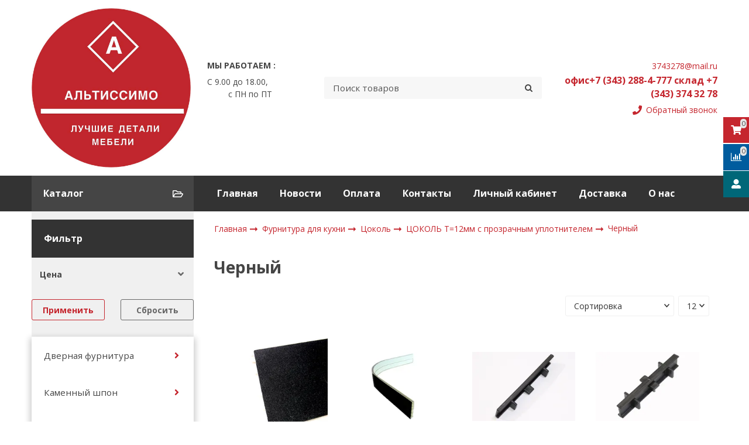

--- FILE ---
content_type: text/html; charset=utf-8
request_url: https://www.altissimo.ru/collection/chernyy
body_size: 33625
content:









<!DOCTYPE html>
<html class="palette_1" >
  <head><link media='print' onload='this.media="all"' rel='stylesheet' type='text/css' href='/served_assets/public/jquery.modal-0c2631717f4ce8fa97b5d04757d294c2bf695df1d558678306d782f4bf7b4773.css'><meta data-config="{&quot;collection_products_count&quot;:6}" name="page-config" content="" /><meta data-config="{&quot;money_with_currency_format&quot;:{&quot;delimiter&quot;:&quot;&quot;,&quot;separator&quot;:&quot;.&quot;,&quot;format&quot;:&quot;%n %u&quot;,&quot;unit&quot;:&quot;руб&quot;,&quot;show_price_without_cents&quot;:0},&quot;currency_code&quot;:&quot;RUR&quot;,&quot;currency_iso_code&quot;:&quot;RUB&quot;,&quot;default_currency&quot;:{&quot;title&quot;:&quot;Российский рубль&quot;,&quot;code&quot;:&quot;RUR&quot;,&quot;rate&quot;:1.0,&quot;format_string&quot;:&quot;%n %u&quot;,&quot;unit&quot;:&quot;руб&quot;,&quot;price_separator&quot;:&quot;&quot;,&quot;is_default&quot;:true,&quot;price_delimiter&quot;:&quot;&quot;,&quot;show_price_with_delimiter&quot;:false,&quot;show_price_without_cents&quot;:false},&quot;facebook&quot;:{&quot;pixelActive&quot;:false,&quot;currency_code&quot;:&quot;RUB&quot;,&quot;use_variants&quot;:null},&quot;vk&quot;:{&quot;pixel_active&quot;:null,&quot;price_list_id&quot;:null},&quot;new_ya_metrika&quot;:true,&quot;ecommerce_data_container&quot;:&quot;dataLayer&quot;,&quot;common_js_version&quot;:null,&quot;vue_ui_version&quot;:null,&quot;feedback_captcha_enabled&quot;:null,&quot;account_id&quot;:73608,&quot;hide_items_out_of_stock&quot;:false,&quot;forbid_order_over_existing&quot;:false,&quot;minimum_items_price&quot;:null,&quot;enable_comparison&quot;:true,&quot;locale&quot;:&quot;ru&quot;,&quot;client_group&quot;:null,&quot;consent_to_personal_data&quot;:{&quot;active&quot;:false,&quot;obligatory&quot;:true,&quot;description&quot;:&quot;Настоящим подтверждаю, что я ознакомлен и согласен с условиями \u003ca href=&#39;/page/oferta&#39; target=&#39;blank&#39;\u003eоферты и политики конфиденциальности\u003c/a\u003e.&quot;},&quot;recaptcha_key&quot;:&quot;6LfXhUEmAAAAAOGNQm5_a2Ach-HWlFKD3Sq7vfFj&quot;,&quot;recaptcha_key_v3&quot;:&quot;6LcZi0EmAAAAAPNov8uGBKSHCvBArp9oO15qAhXa&quot;,&quot;yandex_captcha_key&quot;:&quot;ysc1_ec1ApqrRlTZTXotpTnO8PmXe2ISPHxsd9MO3y0rye822b9d2&quot;,&quot;checkout_float_order_content_block&quot;:false,&quot;available_products_characteristics_ids&quot;:null,&quot;sber_id_app_id&quot;:&quot;5b5a3c11-72e5-4871-8649-4cdbab3ba9a4&quot;,&quot;theme_generation&quot;:3,&quot;quick_checkout_captcha_enabled&quot;:false,&quot;max_order_lines_count&quot;:500,&quot;sber_bnpl_min_amount&quot;:1000,&quot;sber_bnpl_max_amount&quot;:150000,&quot;counter_settings&quot;:{&quot;data_layer_name&quot;:&quot;dataLayer&quot;,&quot;new_counters_setup&quot;:false,&quot;add_to_cart_event&quot;:true,&quot;remove_from_cart_event&quot;:true,&quot;add_to_wishlist_event&quot;:true},&quot;site_setting&quot;:{&quot;show_cart_button&quot;:true,&quot;show_service_button&quot;:false,&quot;show_marketplace_button&quot;:false,&quot;show_quick_checkout_button&quot;:true},&quot;warehouses&quot;:[{&quot;id&quot;:4163098,&quot;title&quot;:&quot;Основной склад&quot;,&quot;array_index&quot;:0}],&quot;captcha_type&quot;:&quot;google&quot;,&quot;human_readable_urls&quot;:false}" name="shop-config" content="" /><meta name='js-evnvironment' content='production' /><meta name='default-locale' content='ru' /><meta name='insales-redefined-api-methods' content="[]" /><script type="text/javascript" src="https://static.insales-cdn.com/assets/static-versioned/v3.72/static/libs/lodash/4.17.21/lodash.min.js"></script>
<!--InsalesCounter -->
<script type="text/javascript">
(function() {
  if (typeof window.__insalesCounterId !== 'undefined') {
    return;
  }

  try {
    Object.defineProperty(window, '__insalesCounterId', {
      value: 73608,
      writable: true,
      configurable: true
    });
  } catch (e) {
    console.error('InsalesCounter: Failed to define property, using fallback:', e);
    window.__insalesCounterId = 73608;
  }

  if (typeof window.__insalesCounterId === 'undefined') {
    console.error('InsalesCounter: Failed to set counter ID');
    return;
  }

  let script = document.createElement('script');
  script.async = true;
  script.src = '/javascripts/insales_counter.js?7';
  let firstScript = document.getElementsByTagName('script')[0];
  firstScript.parentNode.insertBefore(script, firstScript);
})();
</script>
<!-- /InsalesCounter -->

    <!-- meta -->
<meta charset="UTF-8" />

<title>Черный – купить по низкой цене | Интернет-магазин Альтиссимо</title><meta name="description" content="Черный – купить по лучшей цене в Екатеринбурге. Фото, характеристики, отзывы ✔Акции ✔Быстрая доставка ☎ &nbsp; &nbsp; &nbsp; &nbsp;офис+7 (343) 288-4-777&nbsp; &nbsp; &nbsp; &nbsp; &nbsp; &nbsp;склад +7 (343) 374 32 78
">
<style lang="scss">
:root {
  --color-background-1:#ffffff;
  --color-background-sub-1:#313131;
  --color-text-1:#434343;
  --color-link-1:#c1262e;
  --color-border-1:#eeeeee;


  --color-background-2:#ffffff;
  --color-background-sub-2:#eeeeee;
  --color-text-2:#434343;
  --color-link-2:#c1262e;
  --color-border-2:#e5e5e5;


  --color-background-3:#eeeeee;
  --color-background-sub-3:#313131;
  --color-text-3:#434343;
  --color-link-3:#c1262e;
  --color-border-3:#eeeeee;

  --color-border-1:#eeeeee;



  --logotype-font-family: "Cuprum";
  --font-size-logo: 40px;
  --font-family-primary: "Open Sans";
  --font-size-primary: 14px;
  --font-weight: 400;
  --layout-width: 1200px;
  
  --body_background_color:#ffffff;
  --body_background_use:;
  --body_background_type:stretch;
  --background_container_use:1;
  --icon-size:1.15rem;
  --border-radius:3px;
  --button-size:1rem;
  --mask-pack:;
  --collection_size:12;
  --product_not_available:preorder;
  --collection_product_always_link:0;
  --enabled_live_search:0;
  --body_background_image:url(https://static.insales-cdn.com/assets/1/2062/1247246/1728659758/body_background_image.jpg);
  --language_locale:ru;

  --collection_product_layout:;
  --collection_product_labels_layout:;
  --collection_product_image_change:;
  --collection_product_show_compare:;
  --collection_product_variants:;
  --collection_product_variants_limit:;
  --collection_products_anime:;
  --collection_products_anime_repeat_once:;
  --collection_product_show_variant_caption:;
  --collection_product_hide_variant_on_mobile:;
  --collection_product_image_fit:;
  --collection_product_image_ratio:;
  --theme-layout-delta:1;
  --theme-fixed-sidebar-color:#ffffff;
  --background_container:#ffffff;
  
  --breadcrumb_setter:;
  --breadcrumb_horizontal_align:;
}
[v-cloak] {
  display: none;
}
</style>


<meta data-config="{&quot;feedback_captcha_enabled&quot;: false }" name="theme-settings" content=""><script type="text/javascript">
  window.disalow_insales_product_schema = true
</script>
<meta name="robots" content="index,follow" />
<meta http-equiv="X-UA-Compatible" content="IE=edge,chrome=1" />
<meta name="viewport" content="width=device-width, initial-scale=1.0" />
<meta name="SKYPE_TOOLBAR" content="SKYPE_TOOLBAR_PARSER_COMPATIBLE" />
<meta name="format-detection" content="telephone=no"><!-- FIXME: правильные пути сразу из платформы -->









<meta name="handle" content="[&quot;all&quot;,&quot;korziny-vykatnye&quot;,&quot;kategoriya-1379584742&quot;,&quot;tsokol-belgorod&quot;,&quot;chernyy&quot;]" data-current-collection="[&quot;all&quot;,&quot;korziny-vykatnye&quot;,&quot;kategoriya-1379584742&quot;,&quot;tsokol-belgorod&quot;,&quot;chernyy&quot;]"


>
<script>
  var menuPaths = {
    collections: ["all","korziny-vykatnye","kategoriya-1379584742","tsokol-belgorod","chernyy"],
    
    
  }
</script>

<script type="text/javascript">
  function domReady() {
    if (!location.pathname.includes('/bank_receipts') && !location.pathname.includes('/new_order')) {
      return;
    }
    if (location.pathname.includes('/new_order')) {
      var elButton = document.querySelector('.js-co-sidebar-toggler');
      var elContainer = document.querySelector('.js-co-sidebar-toggler + .js-co-sidebar');
      if (elButton) {
        elButton.onclick = function(e){
          var containerDisplay = elContainer.style.display;
          if(containerDisplay == 'block'){
            elContainer.style.display = 'none';
          } else{
            elContainer.style.display = 'block';
          }
        }
      }

      var elCheckbox = document.querySelector('[for="order_use_bonus_points"] input.js-input-field');
      var elContainer2 = document.querySelector('[for="order_use_bonus_points"] + .bonus_points');
      if (elCheckbox) {
        elCheckbox.onchange = function(e){
          if(elCheckbox.checked){
            elContainer2.style.display = 'block';
          } else{
            elContainer2.style.display = 'none';
          }
        }
      }
    }
    else {
      function getPdf(el) {
        el.onclick = function(e) {
          var target = e.target;
          var action = target.getAttribute('formaction');
          target.setAttribute('type', 'submit');
        }
      }
      new getPdf(get_pdf_receipt);
    }
  }
  document.addEventListener("DOMContentLoaded", domReady);
</script>





<!-- canonical url--><link rel="canonical" href="https://www.altissimo.ru/collection/chernyy"/>

<!-- rss feed-->
  
    <meta property="og:title" content="Черный">
  
  
    
      <meta property="og:image" content="https://static.insales-cdn.com/images/collections/1/5810/1152690/Цоколь_ПВХ_Черный_с_упл..jpg">
    
  
  <meta property="og:type" content="website">
  <meta property="og:url" content="https://www.altissimo.ru/collection/chernyy">




<!-- icons-->
<link rel="icon" type="image/png" sizes="16x16" href="https://static.insales-cdn.com/assets/1/2062/1247246/1728659758/favicon.png" />
    <link rel="stylesheet" type="text/css" href="https://static.insales-cdn.com/assets/vue-ui/vue.ui.v1.19.25.css">
  </head>
  <body>
<!-- Yandex.Metrika counter -->
<script type="text/javascript" >
   (function(m,e,t,r,i,k,a){m[i]=m[i]||function(){(m[i].a=m[i].a||[]).push(arguments)};
   m[i].l=1*new Date();k=e.createElement(t),a=e.getElementsByTagName(t)[0],k.async=1,k.src=r,a.parentNode.insertBefore(k,a)})
   (window, document, "script", "https://mc.yandex.ru/metrika/tag.js", "ym");

   ym(21372199, "init", {
        webvisor:true,
        ecommerce:dataLayer,
        clickmap:true,
        trackLinks:true,
        accurateTrackBounce:true
   });
</script>
<script type="text/javascript">
  window.dataLayer = window.dataLayer || [];
  window.dataLayer.push({});
</script>
<noscript><div><img src="https://mc.yandex.ru/watch/21372199" style="position:absolute; left:-9999px;" alt="" /></div></noscript>
<!-- /Yandex.Metrika counter -->

    <noscript>
<div class="njs-alert-overlay">
  <div class="njs-alert-wrapper">
    <div class="njs-alert">
      <p>Включите в вашем браузере JavaScript!</p>
    </div>
  </div>
</div>
</noscript>

    <div id="app"
      checkbox-hide-native
      radio-hide-native
      icon-theme="default"
      date-format="dd mmmm yyyy"
      date-format-comments="dd mmmm yyyy"
      layout-version="1"
    >
    <div class='wrapper-cloak layouts layouts_normal_left ' v-cloak >

      <header>
      
        <ui-layout-part
class="palette_1 top-panel-menu"
v-hidden="[,'','md',['md','']]"
type="header"

 wide-background


>
<ui-grid
  vertical-align="center"
  horizontal-align="between"
>
      <ui-grid-cell
      cells='3'
      >
          <ui-modal-toggle
            color-sheme=transparent
            modal-name="top_menu"
          >
          <ui-icon
          icon="menu.mobile"
          >
          </ui-icon>
          </ui-modal-toggle>
      </ui-grid-cell>

      <ui-grid-cell
        cells="3"
        cells-sm='6'
      >
      <ui-grid
      vertical-align="center"
      horizontal-align="right"
      hr-gutter="1rem"
      >
      <ui-grid-cell
      >
        <ui-modal-toggle
        color-sheme='transparent'
        theme="no-padding"
        icon="fa fa-search"
        modal-name="top_menu_search"
      >
      </ui-modal-toggle>
      </ui-grid-cell>

      
          <ui-grid-cell
            >
             <ui-button
                variant="link"
                color-sheme='transparent'
                theme="no-padding"
                href="/client_account/orders"
                title=""
                >
                <ui-icon icon="fas fa-user" />
             </ui-button>
          </ui-grid-cell>
      

      
          <ui-grid-cell

          class='top-panel-compares'>
            <ui-compares-widget
              color-sheme="transparent"
               title="Сравнение"
               >
            </ui-compares-widget>
          </ui-grid-cell>
      

      <ui-grid-cell

      class='top-panel-cart'>
        <ui-cart-widget
           color-sheme="transparent"
           title="Корзина"
           hide-amount
           >
        </ui-cart-widget>
      </ui-grid-cell>
    </ui-grid>
    </ui-grid-cell>
</ui-grid>

      <ui-modal
        class="palette_1"
        icon-close="icon-times"
        name="top_menu"
        show-overlay
        type="panel"
        position="left"
        animation="slideFromLeft"
      >
      <ui-grid-cell
      cells='12'>
      <div>
      <ui-text
        class="font-size_h2 font-weight_bold"
        style="padding: 1rem 0;"
      >
        Меню
      </ui-text>
      
      <ui-async-menu
    hot-conf
class=""
:config="{
        1: {
          type: 'drop',
          position: 'bottom',
          icons: ['fa fa-angle-right', 'fa fa-angle-left']
        },
        default: {
          type: 'drop',
          position: 'bottom',
          icons: ['fa fa-angle-right', 'fa fa-angle-left']
        }
      }"
layout="default"
theme=""
color-sheme="default"
data-menu-id=""
vertical-align="top"
horizontal-align="left"
base-class="mobile"

setter=""
    
    data-menu-handle=""
    ><ui-async-menu-item
        hot-conf
        layout="default"
        color-sheme="default"
        theme="active-text-underline"
        data-menu-item-id="537025"
       opened-current 
      >
        <a is="ui-async-menu-link"
          href="/"
          link-source="menu"
          
        >Главная</a>
      </ui-async-menu-item><ui-async-menu-item
        hot-conf
        layout="default"
        color-sheme="default"
        theme="active-text-underline"
        data-menu-item-id="3786081"
       opened-current 
      >
        <a is="ui-async-menu-link"
          href="/blogs/blog"
          link-source="menu"
          
        >Новости</a>
      </ui-async-menu-item><ui-async-menu-item
        hot-conf
        layout="default"
        color-sheme="default"
        theme="active-text-underline"
        data-menu-item-id="3786097"
       opened-current 
      >
        <a is="ui-async-menu-link"
          href="/page/payment"
          link-source="menu"
          
        >Оплата</a>
      </ui-async-menu-item><ui-async-menu-item
        hot-conf
        layout="default"
        color-sheme="default"
        theme="active-text-underline"
        data-menu-item-id="3806727"
       opened-current 
      >
        <a is="ui-async-menu-link"
          href="/page/kontakty"
          link-source="menu"
          
        >Контакты</a>
      </ui-async-menu-item><ui-async-menu-item
        hot-conf
        layout="default"
        color-sheme="default"
        theme="active-text-underline"
        data-menu-item-id="537027"
       opened-current 
      >
        <a is="ui-async-menu-link"
          href="/client_account/login"
          link-source="menu"
          
        >Личный кабинет</a>
      </ui-async-menu-item><ui-async-menu-item
        hot-conf
        layout="default"
        color-sheme="default"
        theme="active-text-underline"
        data-menu-item-id="3786120"
       opened-current 
      >
        <a is="ui-async-menu-link"
          href="/page/delivery"
          link-source="menu"
          
        >Доставка</a>
      </ui-async-menu-item><ui-async-menu-item
        hot-conf
        layout="default"
        color-sheme="default"
        theme="active-text-underline"
        data-menu-item-id="3806923"
       opened-current 
      >
        <a is="ui-async-menu-link"
          href="/page/o-nas"
          link-source="menu"
          
        >О нас</a>
      </ui-async-menu-item></ui-async-menu>
      
    </div>
      </ui-grid-cell>

      <ui-grid-cell>
      <ui-text
        class="font-weight_bold font-size_h2"
        style="padding: 1rem 0;"
      >
        Каталог
      </ui-text>
        <div>
          
          
          <ui-async-menu
      hot-conf
class=""
:config="{
            1: {
              type: 'collapse',
              direction: 'vertical',
              icons: ['fa fa-angle-right', 'fa fa-angle-left']
            },
            default: {
              position: 'bottom',
              type: 'collapse',
              direction: 'vertical',
              icons: ['fa fa-angle-right', 'fa fa-angle-left']
            }
          }"
layout="default"
theme=""
color-sheme="default"
data-menu-id="collection-menu"
vertical-align="top"
horizontal-align="left"
base-class="mobile"

setter=""
    ><ui-async-menu-item
            hot-conf
            layout="default"
            color-sheme="default"
            theme="active-text-underline"
           opened-current 
          >
            <a is="ui-async-menu-link"
              href="/collection/dvernaya-furnitura"
              link-handle="dvernaya-furnitura"
              link-source="collection"
            >Дверная фурнитура</a><ui-async-menu slot="submenu"/><ui-async-menu-item
            hot-conf
            layout="default"
            color-sheme="default"
            theme="active-text-underline"
           opened-current 
          >
            <a is="ui-async-menu-link"
              href="/collection/dvernye-petli"
              link-handle="dvernye-petli"
              link-source="collection"
            >Дверные петли</a></ui-async-menu-item><ui-async-menu-item
            hot-conf
            layout="default"
            color-sheme="default"
            theme="active-text-underline"
           opened-current 
          >
            <a is="ui-async-menu-link"
              href="/collection/dvernye-ruchki"
              link-handle="dvernye-ruchki"
              link-source="collection"
            >Дверные ручки</a></ui-async-menu-item><ui-async-menu-item
            hot-conf
            layout="default"
            color-sheme="default"
            theme="active-text-underline"
           opened-current 
          >
            <a is="ui-async-menu-link"
              href="/collection/nakladki-zavertki-zaschelki-zadvizhki"
              link-handle="nakladki-zavertki-zaschelki-zadvizhki"
              link-source="collection"
            >Накладки, завертки, защелки, задвижки</a></ui-async-menu-item></ui-async-menu></ui-async-menu-item><ui-async-menu-item
            hot-conf
            layout="default"
            color-sheme="default"
            theme="active-text-underline"
           opened-current 
          >
            <a is="ui-async-menu-link"
              href="/collection/kamennyy-shpon"
              link-handle="kamennyy-shpon"
              link-source="collection"
            >Каменный шпон</a><ui-async-menu slot="submenu"/><ui-async-menu-item
            hot-conf
            layout="default"
            color-sheme="default"
            theme="active-text-underline"
           opened-current 
          >
            <a is="ui-async-menu-link"
              href="/collection/copper-gold-dubai"
              link-handle="copper-gold-dubai"
              link-source="collection"
            >Copper Gold (Dubai)</a></ui-async-menu-item><ui-async-menu-item
            hot-conf
            layout="default"
            color-sheme="default"
            theme="active-text-underline"
           opened-current 
          >
            <a is="ui-async-menu-link"
              href="/collection/damascus-green-tokyo"
              link-handle="damascus-green-tokyo"
              link-source="collection"
            >Damascus Green (Tokyo)</a></ui-async-menu-item><ui-async-menu-item
            hot-conf
            layout="default"
            color-sheme="default"
            theme="active-text-underline"
           opened-current 
          >
            <a is="ui-async-menu-link"
              href="/collection/desert-black-moscow"
              link-handle="desert-black-moscow"
              link-source="collection"
            >Desert Black (Moscow)</a></ui-async-menu-item><ui-async-menu-item
            hot-conf
            layout="default"
            color-sheme="default"
            theme="active-text-underline"
           opened-current 
          >
            <a is="ui-async-menu-link"
              href="/collection/harappa-gold-helsinki"
              link-handle="harappa-gold-helsinki"
              link-source="collection"
            >Harappa Gold (Helsinki)</a></ui-async-menu-item><ui-async-menu-item
            hot-conf
            layout="default"
            color-sheme="default"
            theme="active-text-underline"
           opened-current 
          >
            <a is="ui-async-menu-link"
              href="/collection/macedonian-seoul"
              link-handle="macedonian-seoul"
              link-source="collection"
            >Macedonian (Seoul)</a></ui-async-menu-item><ui-async-menu-item
            hot-conf
            layout="default"
            color-sheme="default"
            theme="active-text-underline"
           opened-current 
          >
            <a is="ui-async-menu-link"
              href="/collection/fire-breese-madrid"
              link-handle="fire-breese-madrid"
              link-source="collection"
            >Madrid (Fire breese)</a></ui-async-menu-item><ui-async-menu-item
            hot-conf
            layout="default"
            color-sheme="default"
            theme="active-text-underline"
           opened-current 
          >
            <a is="ui-async-menu-link"
              href="/collection/mystic-rome-quartzite"
              link-handle="mystic-rome-quartzite"
              link-source="collection"
            >Mystic (Rome)- Quartzite</a></ui-async-menu-item><ui-async-menu-item
            hot-conf
            layout="default"
            color-sheme="default"
            theme="active-text-underline"
           opened-current 
          >
            <a is="ui-async-menu-link"
              href="/collection/niagra-new-york"
              link-handle="niagra-new-york"
              link-source="collection"
            >Niagra (New York)</a></ui-async-menu-item><ui-async-menu-item
            hot-conf
            layout="default"
            color-sheme="default"
            theme="active-text-underline"
           opened-current 
          >
            <a is="ui-async-menu-link"
              href="/collection/platinium-black-hong-kong"
              link-handle="platinium-black-hong-kong"
              link-source="collection"
            >Platinium Black (Hong Kong)</a></ui-async-menu-item><ui-async-menu-item
            hot-conf
            layout="default"
            color-sheme="default"
            theme="active-text-underline"
           opened-current 
          >
            <a is="ui-async-menu-link"
              href="/collection/rainbow-caetown"
              link-handle="rainbow-caetown"
              link-source="collection"
            >Rainbow (Caetown)</a></ui-async-menu-item><ui-async-menu-item
            hot-conf
            layout="default"
            color-sheme="default"
            theme="active-text-underline"
           opened-current 
          >
            <a is="ui-async-menu-link"
              href="/collection/spice-craft-vienna"
              link-handle="spice-craft-vienna"
              link-source="collection"
            >Spice Craft (Vienna)</a></ui-async-menu-item><ui-async-menu-item
            hot-conf
            layout="default"
            color-sheme="default"
            theme="active-text-underline"
           opened-current 
          >
            <a is="ui-async-menu-link"
              href="/collection/sapphire-london"
              link-handle="sapphire-london"
              link-source="collection"
            >Sapphire (London)</a></ui-async-menu-item></ui-async-menu></ui-async-menu-item><ui-async-menu-item
            hot-conf
            layout="default"
            color-sheme="default"
            theme="active-text-underline"
           opened-current 
          >
            <a is="ui-async-menu-link"
              href="/collection/katalog-1-b32415"
              link-handle="katalog-1-b32415"
              link-source="collection"
            >Мебельная фурнитура</a><ui-async-menu slot="submenu"/><ui-async-menu-item
            hot-conf
            layout="default"
            color-sheme="default"
            theme="active-text-underline"
           opened-current 
          >
            <a is="ui-async-menu-link"
              href="/collection/aksessuary-3"
              link-handle="aksessuary-3"
              link-source="collection"
            >Аксессуары</a></ui-async-menu-item><ui-async-menu-item
            hot-conf
            layout="default"
            color-sheme="default"
            theme="active-text-underline"
           opened-current 
          >
            <a is="ui-async-menu-link"
              href="/collection/amortizatory"
              link-handle="amortizatory"
              link-source="collection"
            >Амортизаторы</a></ui-async-menu-item><ui-async-menu-item
            hot-conf
            layout="default"
            color-sheme="default"
            theme="active-text-underline"
           opened-current 
          >
            <a is="ui-async-menu-link"
              href="/collection/katalog-1-fa0c5a"
              link-handle="katalog-1-fa0c5a"
              link-source="collection"
            >Декоративные элементы</a></ui-async-menu-item><ui-async-menu-item
            hot-conf
            layout="default"
            color-sheme="default"
            theme="active-text-underline"
           opened-current 
          >
            <a is="ui-async-menu-link"
              href="/collection/kategoriya-1364987813"
              link-handle="kategoriya-1364987813"
              link-source="collection"
            >Для компьютера</a></ui-async-menu-item><ui-async-menu-item
            hot-conf
            layout="default"
            color-sheme="default"
            theme="active-text-underline"
           opened-current 
          >
            <a is="ui-async-menu-link"
              href="/collection/zamki"
              link-handle="zamki"
              link-source="collection"
            >Замки</a></ui-async-menu-item><ui-async-menu-item
            hot-conf
            layout="default"
            color-sheme="default"
            theme="active-text-underline"
           opened-current 
          >
            <a is="ui-async-menu-link"
              href="/collection/kategoriya-1367916743"
              link-handle="kategoriya-1367916743"
              link-source="collection"
            >Крепеж</a></ui-async-menu-item><ui-async-menu-item
            hot-conf
            layout="default"
            color-sheme="default"
            theme="active-text-underline"
           opened-current 
          >
            <a is="ui-async-menu-link"
              href="/collection/kategoriya-1395745153"
              link-handle="kategoriya-1395745153"
              link-source="collection"
            >Крючки</a></ui-async-menu-item><ui-async-menu-item
            hot-conf
            layout="default"
            color-sheme="default"
            theme="active-text-underline"
           opened-current 
          >
            <a is="ui-async-menu-link"
              href="/collection/navesy-kuhonnye"
              link-handle="navesy-kuhonnye"
              link-source="collection"
            >Навесы кухонные</a></ui-async-menu-item><ui-async-menu-item
            hot-conf
            layout="default"
            color-sheme="default"
            theme="active-text-underline"
           opened-current 
          >
            <a is="ui-async-menu-link"
              href="/collection/katalog-1-9363ff"
              link-handle="katalog-1-9363ff"
              link-source="collection"
            >Направляющие</a></ui-async-menu-item><ui-async-menu-item
            hot-conf
            layout="default"
            color-sheme="default"
            theme="active-text-underline"
           opened-current 
          >
            <a is="ui-async-menu-link"
              href="/collection/nozhki-mebelnye"
              link-handle="nozhki-mebelnye"
              link-source="collection"
            >Ножки мебельные</a></ui-async-menu-item><ui-async-menu-item
            hot-conf
            layout="default"
            color-sheme="default"
            theme="active-text-underline"
           opened-current 
          >
            <a is="ui-async-menu-link"
              href="/collection/ruchki"
              link-handle="ruchki"
              link-source="collection"
            >Ручки</a></ui-async-menu-item><ui-async-menu-item
            hot-conf
            layout="default"
            color-sheme="default"
            theme="active-text-underline"
           opened-current 
          >
            <a is="ui-async-menu-link"
              href="/collection/ruchki-mebelnye"
              link-handle="ruchki-mebelnye"
              link-source="collection"
            >Ручки мебельные</a></ui-async-menu-item><ui-async-menu-item
            hot-conf
            layout="default"
            color-sheme="default"
            theme="active-text-underline"
           opened-current 
          >
            <a is="ui-async-menu-link"
              href="/collection/kategoriya-1364964310"
              link-handle="kategoriya-1364964310"
              link-source="collection"
            >Петли</a></ui-async-menu-item><ui-async-menu-item
            hot-conf
            layout="default"
            color-sheme="default"
            theme="active-text-underline"
           opened-current 
          >
            <a is="ui-async-menu-link"
              href="/collection/kategoriya-1364964131"
              link-handle="kategoriya-1364964131"
              link-source="collection"
            >Площадки для ТВ GTV Польша</a></ui-async-menu-item><ui-async-menu-item
            hot-conf
            layout="default"
            color-sheme="default"
            theme="active-text-underline"
           opened-current 
          >
            <a is="ui-async-menu-link"
              href="/collection/opory"
              link-handle="opory"
              link-source="collection"
            >Опоры</a></ui-async-menu-item><ui-async-menu-item
            hot-conf
            layout="default"
            color-sheme="default"
            theme="active-text-underline"
           opened-current 
          >
            <a is="ui-async-menu-link"
              href="/collection/yaschiki-2"
              link-handle="yaschiki-2"
              link-source="collection"
            >Ящики</a></ui-async-menu-item><ui-async-menu-item
            hot-conf
            layout="default"
            color-sheme="default"
            theme="active-text-underline"
           opened-current 
          >
            <a is="ui-async-menu-link"
              href="/collection/elementy-mebeli-iz-abs-2"
              link-handle="elementy-mebeli-iz-abs-2"
              link-source="collection"
            >Элементы мебели из ABS</a></ui-async-menu-item></ui-async-menu></ui-async-menu-item><ui-async-menu-item
            hot-conf
            layout="default"
            color-sheme="default"
            theme="active-text-underline"
           opened-current 
          >
            <a is="ui-async-menu-link"
              href="/collection/kategoriya-3"
              link-handle="kategoriya-3"
              link-source="collection"
            >Опоры</a><ui-async-menu slot="submenu"/><ui-async-menu-item
            hot-conf
            layout="default"
            color-sheme="default"
            theme="active-text-underline"
           opened-current 
          >
            <a is="ui-async-menu-link"
              href="/collection/kategoriya-1361274053"
              link-handle="kategoriya-1361274053"
              link-source="collection"
            >Ножки для кухни</a></ui-async-menu-item><ui-async-menu-item
            hot-conf
            layout="default"
            color-sheme="default"
            theme="active-text-underline"
           opened-current 
          >
            <a is="ui-async-menu-link"
              href="/collection/kategoriya-1364815536"
              link-handle="kategoriya-1364815536"
              link-source="collection"
            >Опоры</a></ui-async-menu-item><ui-async-menu-item
            hot-conf
            layout="default"
            color-sheme="default"
            theme="active-text-underline"
           opened-current 
          >
            <a is="ui-async-menu-link"
              href="/collection/kategoriya-1361273946"
              link-handle="kategoriya-1361273946"
              link-source="collection"
            >Опоры для мягкой мебели</a></ui-async-menu-item><ui-async-menu-item
            hot-conf
            layout="default"
            color-sheme="default"
            theme="active-text-underline"
           opened-current 
          >
            <a is="ui-async-menu-link"
              href="/collection/katalog-1-97d3a3"
              link-handle="katalog-1-97d3a3"
              link-source="collection"
            >ОПОРЫ декоративные</a></ui-async-menu-item><ui-async-menu-item
            hot-conf
            layout="default"
            color-sheme="default"
            theme="active-text-underline"
           opened-current 
          >
            <a is="ui-async-menu-link"
              href="/collection/katalog-1-39f87f"
              link-handle="katalog-1-39f87f"
              link-source="collection"
            >ОПОРЫ профильные</a></ui-async-menu-item><ui-async-menu-item
            hot-conf
            layout="default"
            color-sheme="default"
            theme="active-text-underline"
           opened-current 
          >
            <a is="ui-async-menu-link"
              href="/collection/kategoriya-1361274133"
              link-handle="kategoriya-1361274133"
              link-source="collection"
            >Опоры роликовые</a></ui-async-menu-item></ui-async-menu></ui-async-menu-item><ui-async-menu-item
            hot-conf
            layout="default"
            color-sheme="default"
            theme="active-text-underline"
           opened-current 
          >
            <a is="ui-async-menu-link"
              href="/collection/produktsiya-rejs"
              link-handle="produktsiya-rejs"
              link-source="collection"
            >Продукция REJS</a><ui-async-menu slot="submenu"/><ui-async-menu-item
            hot-conf
            layout="default"
            color-sheme="default"
            theme="active-text-underline"
           opened-current 
          >
            <a is="ui-async-menu-link"
              href="/collection/vannaya-i-prachechnaya"
              link-handle="vannaya-i-prachechnaya"
              link-source="collection"
            >Ванная и прачечная</a></ui-async-menu-item><ui-async-menu-item
            hot-conf
            layout="default"
            color-sheme="default"
            theme="active-text-underline"
           opened-current 
          >
            <a is="ui-async-menu-link"
              href="/collection/garderob"
              link-handle="garderob"
              link-source="collection"
            >Гардероб</a></ui-async-menu-item><ui-async-menu-item
            hot-conf
            layout="default"
            color-sheme="default"
            theme="active-text-underline"
           opened-current 
          >
            <a is="ui-async-menu-link"
              href="/collection/kuhnya"
              link-handle="kuhnya"
              link-source="collection"
            >Кухня</a></ui-async-menu-item><ui-async-menu-item
            hot-conf
            layout="default"
            color-sheme="default"
            theme="active-text-underline"
           opened-current 
          >
            <a is="ui-async-menu-link"
              href="/collection/osveschenie"
              link-handle="osveschenie"
              link-source="collection"
            >Освещение</a></ui-async-menu-item><ui-async-menu-item
            hot-conf
            layout="default"
            color-sheme="default"
            theme="active-text-underline"
           opened-current 
          >
            <a is="ui-async-menu-link"
              href="/collection/ofis"
              link-handle="ofis"
              link-source="collection"
            >Офис</a></ui-async-menu-item><ui-async-menu-item
            hot-conf
            layout="default"
            color-sheme="default"
            theme="active-text-underline"
           opened-current 
          >
            <a is="ui-async-menu-link"
              href="/collection/petli-i-podemniki"
              link-handle="petli-i-podemniki"
              link-source="collection"
            >Петли и подъемники</a></ui-async-menu-item><ui-async-menu-item
            hot-conf
            layout="default"
            color-sheme="default"
            theme="active-text-underline"
           opened-current 
          >
            <a is="ui-async-menu-link"
              href="/collection/sistemy-segregatsii"
              link-handle="sistemy-segregatsii"
              link-source="collection"
            >Системы сегрегации</a></ui-async-menu-item><ui-async-menu-item
            hot-conf
            layout="default"
            color-sheme="default"
            theme="active-text-underline"
           opened-current 
          >
            <a is="ui-async-menu-link"
              href="/collection/sistemy-vydvizheniya-i-napravlyayuschie"
              link-handle="sistemy-vydvizheniya-i-napravlyayuschie"
              link-source="collection"
            >Системы выдвижения и направляющие</a></ui-async-menu-item><ui-async-menu-item
            hot-conf
            layout="default"
            color-sheme="default"
            theme="active-text-underline"
           opened-current 
          >
            <a is="ui-async-menu-link"
              href="/collection/furnitura"
              link-handle="furnitura"
              link-source="collection"
            >Фурнитура</a></ui-async-menu-item></ui-async-menu></ui-async-menu-item><ui-async-menu-item
            hot-conf
            layout="default"
            color-sheme="default"
            theme="active-text-underline"
           opened-current 
          >
            <a is="ui-async-menu-link"
              href="/collection/produktsiya-starax"
              link-handle="produktsiya-starax"
              link-source="collection"
            >Продукция STARAX</a><ui-async-menu slot="submenu"/><ui-async-menu-item
            hot-conf
            layout="default"
            color-sheme="default"
            theme="active-text-underline"
           opened-current 
          >
            <a is="ui-async-menu-link"
              href="/collection/aksessuary-dlya-vannyh-komnat"
              link-handle="aksessuary-dlya-vannyh-komnat"
              link-source="collection"
            >Аксессуары для ванных комнат</a></ui-async-menu-item><ui-async-menu-item
            hot-conf
            layout="default"
            color-sheme="default"
            theme="active-text-underline"
           opened-current 
          >
            <a is="ui-async-menu-link"
              href="/collection/aksessuary-dlya-kuhni"
              link-handle="aksessuary-dlya-kuhni"
              link-source="collection"
            >Аксессуары для кухни</a></ui-async-menu-item><ui-async-menu-item
            hot-conf
            layout="default"
            color-sheme="default"
            theme="active-text-underline"
           opened-current 
          >
            <a is="ui-async-menu-link"
              href="/collection/aksessuary-dlya-shkafov"
              link-handle="aksessuary-dlya-shkafov"
              link-source="collection"
            >Аксессуары для шкафов</a></ui-async-menu-item><ui-async-menu-item
            hot-conf
            layout="default"
            color-sheme="default"
            theme="active-text-underline"
           opened-current 
          >
            <a is="ui-async-menu-link"
              href="/collection/mehanizmy-dlya-razdvizhnyh-dverey-lucido"
              link-handle="mehanizmy-dlya-razdvizhnyh-dverey-lucido"
              link-source="collection"
            >Механизмы для раздвижных дверей LUCIDO</a></ui-async-menu-item></ui-async-menu></ui-async-menu-item><ui-async-menu-item
            hot-conf
            layout="default"
            color-sheme="default"
            theme="active-text-underline"
           opened-current 
          >
            <a is="ui-async-menu-link"
              href="/collection/produktsiya-degon"
              link-handle="produktsiya-degon"
              link-source="collection"
            >Продукция Дегон</a><ui-async-menu slot="submenu"/><ui-async-menu-item
            hot-conf
            layout="default"
            color-sheme="default"
            theme="active-text-underline"
           opened-current 
          >
            <a is="ui-async-menu-link"
              href="/collection/dekorativnye-elementy-dlya-mebeli-iz-plastika"
              link-handle="dekorativnye-elementy-dlya-mebeli-iz-plastika"
              link-source="collection"
            >Декоративные элементы для мебели из пластика</a></ui-async-menu-item><ui-async-menu-item
            hot-conf
            layout="default"
            color-sheme="default"
            theme="active-text-underline"
           opened-current 
          >
            <a is="ui-async-menu-link"
              href="/collection/mehanizmy-dlya-razdvizheniya-stolov"
              link-handle="mehanizmy-dlya-razdvizheniya-stolov"
              link-source="collection"
            >Механизмы для раздвижения столов</a></ui-async-menu-item><ui-async-menu-item
            hot-conf
            layout="default"
            color-sheme="default"
            theme="active-text-underline"
           opened-current 
          >
            <a is="ui-async-menu-link"
              href="/collection/komplektuyuschie-dlya-stolov-2"
              link-handle="komplektuyuschie-dlya-stolov-2"
              link-source="collection"
            >Комплектующие для столов</a></ui-async-menu-item></ui-async-menu></ui-async-menu-item><ui-async-menu-item
            hot-conf
            layout="default"
            color-sheme="default"
            theme="active-text-underline"
           opened-current 
          >
            <a is="ui-async-menu-link"
              href="/collection/katalog-1-b7e1bc"
              link-handle="katalog-1-b7e1bc"
              link-source="collection"
            >Панели МДФ</a></ui-async-menu-item><ui-async-menu-item
            hot-conf
            layout="default"
            color-sheme="default"
            theme="active-text-underline"
           opened-current 
          >
            <a is="ui-async-menu-link"
              href="/collection/katalog-1-1dbe80"
              link-handle="katalog-1-1dbe80"
              link-source="collection"
            >Сантехника</a><ui-async-menu slot="submenu"/><ui-async-menu-item
            hot-conf
            layout="default"
            color-sheme="default"
            theme="active-text-underline"
           opened-current 
          >
            <a is="ui-async-menu-link"
              href="/collection/katalog-1-8a9d52"
              link-handle="katalog-1-8a9d52"
              link-source="collection"
            >Мойки</a></ui-async-menu-item><ui-async-menu-item
            hot-conf
            layout="default"
            color-sheme="default"
            theme="active-text-underline"
           opened-current 
          >
            <a is="ui-async-menu-link"
              href="/collection/katalog-1-a68668"
              link-handle="katalog-1-a68668"
              link-source="collection"
            >Смесители</a></ui-async-menu-item><ui-async-menu-item
            hot-conf
            layout="default"
            color-sheme="default"
            theme="active-text-underline"
           opened-current 
          >
            <a is="ui-async-menu-link"
              href="/collection/katalog-1-cb1ba4"
              link-handle="katalog-1-cb1ba4"
              link-source="collection"
            >Гигиенические лейки</a></ui-async-menu-item><ui-async-menu-item
            hot-conf
            layout="default"
            color-sheme="default"
            theme="active-text-underline"
           opened-current 
          >
            <a is="ui-async-menu-link"
              href="/collection/katalog-1-9bc856"
              link-handle="katalog-1-9bc856"
              link-source="collection"
            >Аксессуары</a></ui-async-menu-item></ui-async-menu></ui-async-menu-item><ui-async-menu-item
            hot-conf
            layout="default"
            color-sheme="default"
            theme="active-text-underline"
           opened-current 
          >
            <a is="ui-async-menu-link"
              href="/collection/katalog-1-cb934c"
              link-handle="katalog-1-cb934c"
              link-source="collection"
            >Свет и розетки</a><ui-async-menu slot="submenu"/><ui-async-menu-item
            hot-conf
            layout="default"
            color-sheme="default"
            theme="active-text-underline"
           opened-current 
          >
            <a is="ui-async-menu-link"
              href="/collection/vyklyuchateli"
              link-handle="vyklyuchateli"
              link-source="collection"
            >Выключатели</a></ui-async-menu-item><ui-async-menu-item
            hot-conf
            layout="default"
            color-sheme="default"
            theme="active-text-underline"
           opened-current 
          >
            <a is="ui-async-menu-link"
              href="/collection/kategoriya-1361345187"
              link-handle="kategoriya-1361345187"
              link-source="collection"
            >Комплекты LED</a></ui-async-menu-item><ui-async-menu-item
            hot-conf
            layout="default"
            color-sheme="default"
            theme="active-text-underline"
           opened-current 
          >
            <a is="ui-async-menu-link"
              href="/collection/lenty"
              link-handle="lenty"
              link-source="collection"
            >Ленты</a></ui-async-menu-item><ui-async-menu-item
            hot-conf
            layout="default"
            color-sheme="default"
            theme="active-text-underline"
           opened-current 
          >
            <a is="ui-async-menu-link"
              href="/collection/kategoriya-1361426213"
              link-handle="kategoriya-1361426213"
              link-source="collection"
            >Подсветки ленточные LED GTV Польша</a></ui-async-menu-item><ui-async-menu-item
            hot-conf
            layout="default"
            color-sheme="default"
            theme="active-text-underline"
           opened-current 
          >
            <a is="ui-async-menu-link"
              href="/collection/kategoriya-1363329203"
              link-handle="kategoriya-1363329203"
              link-source="collection"
            >Профили</a></ui-async-menu-item><ui-async-menu-item
            hot-conf
            layout="default"
            color-sheme="default"
            theme="active-text-underline"
           opened-current 
          >
            <a is="ui-async-menu-link"
              href="/collection/kategoriya-1360841468"
              link-handle="kategoriya-1360841468"
              link-source="collection"
            >Розетки</a></ui-async-menu-item><ui-async-menu-item
            hot-conf
            layout="default"
            color-sheme="default"
            theme="active-text-underline"
           opened-current 
          >
            <a is="ui-async-menu-link"
              href="/collection/kategoriya-1361336539"
              link-handle="kategoriya-1361336539"
              link-source="collection"
            >Светильники LED</a></ui-async-menu-item><ui-async-menu-item
            hot-conf
            layout="default"
            color-sheme="default"
            theme="active-text-underline"
           opened-current 
          >
            <a is="ui-async-menu-link"
              href="/collection/kategoriya-1361440427"
              link-handle="kategoriya-1361440427"
              link-source="collection"
            >Светильники мебельные</a></ui-async-menu-item><ui-async-menu-item
            hot-conf
            layout="default"
            color-sheme="default"
            theme="active-text-underline"
           opened-current 
          >
            <a is="ui-async-menu-link"
              href="/collection/kategoriya-1361434138"
              link-handle="kategoriya-1361434138"
              link-source="collection"
            >Светильники мебельные комплекты</a></ui-async-menu-item><ui-async-menu-item
            hot-conf
            layout="default"
            color-sheme="default"
            theme="active-text-underline"
           opened-current 
          >
            <a is="ui-async-menu-link"
              href="/collection/gls-svet"
              link-handle="gls-svet"
              link-source="collection"
            >Светотехника GLS</a></ui-async-menu-item><ui-async-menu-item
            hot-conf
            layout="default"
            color-sheme="default"
            theme="active-text-underline"
           opened-current 
          >
            <a is="ui-async-menu-link"
              href="/collection/kategoriya-1361349146"
              link-handle="kategoriya-1361349146"
              link-source="collection"
            >Трансформаторы LED к светодиодным светильникам</a></ui-async-menu-item><ui-async-menu-item
            hot-conf
            layout="default"
            color-sheme="default"
            theme="active-text-underline"
           opened-current 
          >
            <a is="ui-async-menu-link"
              href="/collection/kategoriya-1361441560"
              link-handle="kategoriya-1361441560"
              link-source="collection"
            >Трансформаторы</a></ui-async-menu-item><ui-async-menu-item
            hot-conf
            layout="default"
            color-sheme="default"
            theme="active-text-underline"
           opened-current 
          >
            <a is="ui-async-menu-link"
              href="/collection/dopolnitelno-2"
              link-handle="dopolnitelno-2"
              link-source="collection"
            >Дополнительно</a></ui-async-menu-item></ui-async-menu></ui-async-menu-item><ui-async-menu-item
            hot-conf
            layout="default"
            color-sheme="default"
            theme="active-text-underline"
           opened-current 
          >
            <a is="ui-async-menu-link"
              href="/collection/sistemy-dlya-shkafov-kupe-rialpro"
              link-handle="sistemy-dlya-shkafov-kupe-rialpro"
              link-source="collection"
            >Системы для шкафов-купе</a><ui-async-menu slot="submenu"/><ui-async-menu-item
            hot-conf
            layout="default"
            color-sheme="default"
            theme="active-text-underline"
           opened-current 
          >
            <a is="ui-async-menu-link"
              href="/collection/anodirovannyy-profil"
              link-handle="anodirovannyy-profil"
              link-source="collection"
            >АНОДИРОВАННЫЙ ПРОФИЛЬ</a></ui-async-menu-item><ui-async-menu-item
            hot-conf
            layout="default"
            color-sheme="default"
            theme="active-text-underline"
           opened-current 
          >
            <a is="ui-async-menu-link"
              href="/collection/dekorativnye-paneli-mdf"
              link-handle="dekorativnye-paneli-mdf"
              link-source="collection"
            >Декоративные панели МДФ</a></ui-async-menu-item><ui-async-menu-item
            hot-conf
            layout="default"
            color-sheme="default"
            theme="active-text-underline"
           opened-current 
          >
            <a is="ui-async-menu-link"
              href="/collection/komplektuyuschie"
              link-handle="komplektuyuschie"
              link-source="collection"
            >КОМПЛЕКТУЮЩИЕ</a></ui-async-menu-item><ui-async-menu-item
            hot-conf
            layout="default"
            color-sheme="default"
            theme="active-text-underline"
           opened-current 
          >
            <a is="ui-async-menu-link"
              href="/collection/profil"
              link-handle="profil"
              link-source="collection"
            >Профиль</a></ui-async-menu-item><ui-async-menu-item
            hot-conf
            layout="default"
            color-sheme="default"
            theme="active-text-underline"
           opened-current 
          >
            <a is="ui-async-menu-link"
              href="/collection/sistema-alyans-n"
              link-handle="sistema-alyans-n"
              link-source="collection"
            >Система «Альянс-Н»</a></ui-async-menu-item><ui-async-menu-item
            hot-conf
            layout="default"
            color-sheme="default"
            theme="active-text-underline"
           opened-current 
          >
            <a is="ui-async-menu-link"
              href="/collection/sistema-shkafov-kupe-universal-hrom-matovyy"
              link-handle="sistema-shkafov-kupe-universal-hrom-matovyy"
              link-source="collection"
            >Система шкафов-купе «Универсал» Хром матовый</a></ui-async-menu-item><ui-async-menu-item
            hot-conf
            layout="default"
            color-sheme="default"
            theme="active-text-underline"
           opened-current 
          >
            <a is="ui-async-menu-link"
              href="/collection/tsveta-profiley-v-plyonkah-basic"
              link-handle="tsveta-profiley-v-plyonkah-basic"
              link-source="collection"
            >Цвета профилей в плёнках Basic</a></ui-async-menu-item><ui-async-menu-item
            hot-conf
            layout="default"
            color-sheme="default"
            theme="active-text-underline"
           opened-current 
          >
            <a is="ui-async-menu-link"
              href="/collection/katalog-1-1480918124"
              link-handle="katalog-1-1480918124"
              link-source="collection"
            >Цвета профилей в плёнках Premium</a></ui-async-menu-item><ui-async-menu-item
            hot-conf
            layout="default"
            color-sheme="default"
            theme="active-text-underline"
           opened-current 
          >
            <a is="ui-async-menu-link"
              href="/collection/tsveta-profiley-v-plyonkah-standart"
              link-handle="tsveta-profiley-v-plyonkah-standart"
              link-source="collection"
            >Цвета профилей в плёнках Standart</a></ui-async-menu-item></ui-async-menu></ui-async-menu-item><ui-async-menu-item
            hot-conf
            layout="default"
            color-sheme="default"
            theme="active-text-underline"
           opened-current 
          >
            <a is="ui-async-menu-link"
              href="/collection/katalog-1-8a7b55"
              link-handle="katalog-1-8a7b55"
              link-source="collection"
            >Столешницы ( + кромки, плинтус, планки)</a><ui-async-menu slot="submenu"/><ui-async-menu-item
            hot-conf
            layout="default"
            color-sheme="default"
            theme="active-text-underline"
           opened-current 
          >
            <a is="ui-async-menu-link"
              href="/collection/katalog-1-e09599"
              link-handle="katalog-1-e09599"
              link-source="collection"
            >Fundermax -компакт-плита толщины 12мм</a></ui-async-menu-item><ui-async-menu-item
            hot-conf
            layout="default"
            color-sheme="default"
            theme="active-text-underline"
           opened-current 
          >
            <a is="ui-async-menu-link"
              href="/collection/komplektuyuschie-dlya-stolov"
              link-handle="komplektuyuschie-dlya-stolov"
              link-source="collection"
            >Комплектующие для столов</a></ui-async-menu-item><ui-async-menu-item
            hot-conf
            layout="default"
            color-sheme="default"
            theme="active-text-underline"
           opened-current 
          >
            <a is="ui-async-menu-link"
              href="/collection/kategoriya-1368609666"
              link-handle="kategoriya-1368609666"
              link-source="collection"
            >Планки для стеновых панелей СКИФ и СОЮЗ.</a></ui-async-menu-item><ui-async-menu-item
            hot-conf
            layout="default"
            color-sheme="default"
            theme="active-text-underline"
           opened-current 
          >
            <a is="ui-async-menu-link"
              href="/collection/planki-dlya-stoleshnits"
              link-handle="planki-dlya-stoleshnits"
              link-source="collection"
            >Планки для столешниц</a></ui-async-menu-item><ui-async-menu-item
            hot-conf
            layout="default"
            color-sheme="default"
            theme="active-text-underline"
           opened-current 
          >
            <a is="ui-async-menu-link"
              href="/collection/kategoriya-1368609445"
              link-handle="kategoriya-1368609445"
              link-source="collection"
            >Планки для столешниц СКИФ и СОЮЗ.</a></ui-async-menu-item><ui-async-menu-item
            hot-conf
            layout="default"
            color-sheme="default"
            theme="active-text-underline"
           opened-current 
          >
            <a is="ui-async-menu-link"
              href="/collection/Aksessuary"
              link-handle="Aksessuary"
              link-source="collection"
            >Плинтуса</a></ui-async-menu-item><ui-async-menu-item
            hot-conf
            layout="default"
            color-sheme="default"
            theme="active-text-underline"
           opened-current 
          >
            <a is="ui-async-menu-link"
              href="/collection/katalog-1-bb0418"
              link-handle="katalog-1-bb0418"
              link-source="collection"
            >столешницы АНТАРЕС</a></ui-async-menu-item><ui-async-menu-item
            hot-conf
            layout="default"
            color-sheme="default"
            theme="active-text-underline"
           opened-current 
          >
            <a is="ui-async-menu-link"
              href="/collection/katalog-1-dfd8ed"
              link-handle="katalog-1-dfd8ed"
              link-source="collection"
            >Столешницы  GETALITс кантом по лицевой стороне</a></ui-async-menu-item><ui-async-menu-item
            hot-conf
            layout="default"
            color-sheme="default"
            theme="active-text-underline"
           opened-current 
          >
            <a is="ui-async-menu-link"
              href="/collection/getalit-stoleshnitsy"
              link-handle="getalit-stoleshnitsy"
              link-source="collection"
            >столешницы GETALIT постформинг (L=4100мм)</a></ui-async-menu-item><ui-async-menu-item
            hot-conf
            layout="default"
            color-sheme="default"
            theme="active-text-underline"
           opened-current 
          >
            <a is="ui-async-menu-link"
              href="/collection/katalog-1-1419401719"
              link-handle="katalog-1-1419401719"
              link-source="collection"
            >Cтолешницы VEROY (L=3050мм) РАСПРОДАЖА</a></ui-async-menu-item><ui-async-menu-item
            hot-conf
            layout="default"
            color-sheme="default"
            theme="active-text-underline"
           opened-current 
          >
            <a is="ui-async-menu-link"
              href="/collection/katalog-1-5376c7"
              link-handle="katalog-1-5376c7"
              link-source="collection"
            >Столешницы ALTERNATIVE (CORUND PROTECTION)</a></ui-async-menu-item></ui-async-menu></ui-async-menu-item><ui-async-menu-item
            hot-conf
            layout="default"
            color-sheme="default"
            theme="active-text-underline"
           opened-current 
          >
            <a is="ui-async-menu-link"
              href="/collection/katalog-1-5844b5"
              link-handle="katalog-1-5844b5"
              link-source="collection"
            >Техника</a><ui-async-menu slot="submenu"/><ui-async-menu-item
            hot-conf
            layout="default"
            color-sheme="default"
            theme="active-text-underline"
           opened-current 
          >
            <a is="ui-async-menu-link"
              href="/collection/avtonomnye-konditsionery"
              link-handle="avtonomnye-konditsionery"
              link-source="collection"
            >Автономные кондиционеры</a></ui-async-menu-item><ui-async-menu-item
            hot-conf
            layout="default"
            color-sheme="default"
            theme="active-text-underline"
           opened-current 
          >
            <a is="ui-async-menu-link"
              href="/collection/avtoholodilniki"
              link-handle="avtoholodilniki"
              link-source="collection"
            >Автохолодильники</a></ui-async-menu-item><ui-async-menu-item
            hot-conf
            layout="default"
            color-sheme="default"
            theme="active-text-underline"
           opened-current 
          >
            <a is="ui-async-menu-link"
              href="/collection/vinnye-shkafi"
              link-handle="vinnye-shkafi"
              link-source="collection"
            >Винные шкафы</a></ui-async-menu-item><ui-async-menu-item
            hot-conf
            layout="default"
            color-sheme="default"
            theme="active-text-underline"
           opened-current 
          >
            <a is="ui-async-menu-link"
              href="/collection/katalog-1-b0077e"
              link-handle="katalog-1-b0077e"
              link-source="collection"
            >Встраиваемая техника</a></ui-async-menu-item><ui-async-menu-item
            hot-conf
            layout="default"
            color-sheme="default"
            theme="active-text-underline"
           opened-current 
          >
            <a is="ui-async-menu-link"
              href="/collection/malaya-bytovaya-tehnika"
              link-handle="malaya-bytovaya-tehnika"
              link-source="collection"
            >Малая бытовая техника</a></ui-async-menu-item><ui-async-menu-item
            hot-conf
            layout="default"
            color-sheme="default"
            theme="active-text-underline"
           opened-current 
          >
            <a is="ui-async-menu-link"
              href="/collection/minibary"
              link-handle="minibary"
              link-source="collection"
            >Минибары</a></ui-async-menu-item><ui-async-menu-item
            hot-conf
            layout="default"
            color-sheme="default"
            theme="active-text-underline"
           opened-current 
          >
            <a is="ui-async-menu-link"
              href="/collection/seyfy"
              link-handle="seyfy"
              link-source="collection"
            >Сейфы</a></ui-async-menu-item><ui-async-menu-item
            hot-conf
            layout="default"
            color-sheme="default"
            theme="active-text-underline"
           opened-current 
          >
            <a is="ui-async-menu-link"
              href="/collection/katalog-1-75a85b"
              link-handle="katalog-1-75a85b"
              link-source="collection"
            >Отдельностоящая техника</a></ui-async-menu-item><ui-async-menu-item
            hot-conf
            layout="default"
            color-sheme="default"
            theme="active-text-underline"
           opened-current 
          >
            <a is="ui-async-menu-link"
              href="/collection/aksessuary"
              link-handle="aksessuary"
              link-source="collection"
            >Аксессуары</a></ui-async-menu-item></ui-async-menu></ui-async-menu-item><ui-async-menu-item
            hot-conf
            layout="default"
            color-sheme="default"
            theme="active-text-underline"
           opened-current 
          >
            <a is="ui-async-menu-link"
              href="/collection/katalog-1-c9882b"
              link-handle="katalog-1-c9882b"
              link-source="collection"
            >Фасады</a><ui-async-menu slot="submenu"/><ui-async-menu-item
            hot-conf
            layout="default"
            color-sheme="default"
            theme="active-text-underline"
           opened-current 
          >
            <a is="ui-async-menu-link"
              href="/collection/katalog-1-258c7b"
              link-handle="katalog-1-258c7b"
              link-source="collection"
            >Радиусные заготовки для фасадов</a></ui-async-menu-item><ui-async-menu-item
            hot-conf
            layout="default"
            color-sheme="default"
            theme="active-text-underline"
           opened-current 
          >
            <a is="ui-async-menu-link"
              href="/collection/kategoriya-1401275260"
              link-handle="kategoriya-1401275260"
              link-source="collection"
            >Стеклянные фасады</a></ui-async-menu-item><ui-async-menu-item
            hot-conf
            layout="default"
            color-sheme="default"
            theme="active-text-underline"
           opened-current 
          >
            <a is="ui-async-menu-link"
              href="/collection/katalog-1-2a5da9"
              link-handle="katalog-1-2a5da9"
              link-source="collection"
            >Фасады Alternative</a></ui-async-menu-item></ui-async-menu></ui-async-menu-item><ui-async-menu-item
            hot-conf
            layout="default"
            color-sheme="default"
            theme="active-text-underline"
           opened-current 
          >
            <a is="ui-async-menu-link"
              href="/collection/kategoriya-1360920395"
              link-handle="kategoriya-1360920395"
              link-source="collection"
            >Фурнитура для гардероба</a><ui-async-menu slot="submenu"/><ui-async-menu-item
            hot-conf
            layout="default"
            color-sheme="default"
            theme="active-text-underline"
           opened-current 
          >
            <a is="ui-async-menu-link"
              href="/collection/aksessuary-2"
              link-handle="aksessuary-2"
              link-source="collection"
            >Аксессуары</a></ui-async-menu-item><ui-async-menu-item
            hot-conf
            layout="default"
            color-sheme="default"
            theme="active-text-underline"
           opened-current 
          >
            <a is="ui-async-menu-link"
              href="/collection/kategoriya-1360923227"
              link-handle="kategoriya-1360923227"
              link-source="collection"
            >Вешалки</a></ui-async-menu-item><ui-async-menu-item
            hot-conf
            layout="default"
            color-sheme="default"
            theme="active-text-underline"
           opened-current 
          >
            <a is="ui-async-menu-link"
              href="/collection/vklady"
              link-handle="vklady"
              link-source="collection"
            >Вклады</a></ui-async-menu-item><ui-async-menu-item
            hot-conf
            layout="default"
            color-sheme="default"
            theme="active-text-underline"
           opened-current 
          >
            <a is="ui-async-menu-link"
              href="/collection/katalog-1-f5eaa1"
              link-handle="katalog-1-f5eaa1"
              link-source="collection"
            >Гладильная доска</a></ui-async-menu-item><ui-async-menu-item
            hot-conf
            layout="default"
            color-sheme="default"
            theme="active-text-underline"
           opened-current 
          >
            <a is="ui-async-menu-link"
              href="/collection/katalog-1-900b1a"
              link-handle="katalog-1-900b1a"
              link-source="collection"
            >Для обуви</a></ui-async-menu-item><ui-async-menu-item
            hot-conf
            layout="default"
            color-sheme="default"
            theme="active-text-underline"
           opened-current 
          >
            <a is="ui-async-menu-link"
              href="/collection/katalog-1-3aee54"
              link-handle="katalog-1-3aee54"
              link-source="collection"
            >Зеркала</a></ui-async-menu-item><ui-async-menu-item
            hot-conf
            layout="default"
            color-sheme="default"
            theme="active-text-underline"
           opened-current 
          >
            <a is="ui-async-menu-link"
              href="/collection/kategoriya-1364878218"
              link-handle="kategoriya-1364878218"
              link-source="collection"
            >Корзины</a></ui-async-menu-item><ui-async-menu-item
            hot-conf
            layout="default"
            color-sheme="default"
            theme="active-text-underline"
           opened-current 
          >
            <a is="ui-async-menu-link"
              href="/collection/liniya-simpla"
              link-handle="liniya-simpla"
              link-source="collection"
            >Линия Simpla</a></ui-async-menu-item><ui-async-menu-item
            hot-conf
            layout="default"
            color-sheme="default"
            theme="active-text-underline"
           opened-current 
          >
            <a is="ui-async-menu-link"
              href="/collection/mehanizmy-dlya-razdvizhnyh-dverey"
              link-handle="mehanizmy-dlya-razdvizhnyh-dverey"
              link-source="collection"
            >Механизмы для раздвижных дверей</a></ui-async-menu-item><ui-async-menu-item
            hot-conf
            layout="default"
            color-sheme="default"
            theme="active-text-underline"
           opened-current 
          >
            <a is="ui-async-menu-link"
              href="/collection/napravlyayuschie"
              link-handle="napravlyayuschie"
              link-source="collection"
            >Направляющие</a></ui-async-menu-item><ui-async-menu-item
            hot-conf
            layout="default"
            color-sheme="default"
            theme="active-text-underline"
           opened-current 
          >
            <a is="ui-async-menu-link"
              href="/collection/kategoriya-1360925628"
              link-handle="kategoriya-1360925628"
              link-source="collection"
            >Пантографы</a></ui-async-menu-item><ui-async-menu-item
            hot-conf
            layout="default"
            color-sheme="default"
            theme="active-text-underline"
           opened-current 
          >
            <a is="ui-async-menu-link"
              href="/collection/polki-i-derzhateli"
              link-handle="polki-i-derzhateli"
              link-source="collection"
            >Полки и держатели</a></ui-async-menu-item><ui-async-menu-item
            hot-conf
            layout="default"
            color-sheme="default"
            theme="active-text-underline"
           opened-current 
          >
            <a is="ui-async-menu-link"
              href="/collection/stellazhi"
              link-handle="stellazhi"
              link-source="collection"
            >Стеллажи</a></ui-async-menu-item><ui-async-menu-item
            hot-conf
            layout="default"
            color-sheme="default"
            theme="active-text-underline"
           opened-current 
          >
            <a is="ui-async-menu-link"
              href="/collection/truba-30x15-2"
              link-handle="truba-30x15-2"
              link-source="collection"
            >Труба</a></ui-async-menu-item><ui-async-menu-item
            hot-conf
            layout="default"
            color-sheme="default"
            theme="active-text-underline"
           opened-current 
          >
            <a is="ui-async-menu-link"
              href="/collection/katalog-1-6ffd9c"
              link-handle="katalog-1-6ffd9c"
              link-source="collection"
            >Штанги</a></ui-async-menu-item><ui-async-menu-item
            hot-conf
            layout="default"
            color-sheme="default"
            theme="active-text-underline"
           opened-current 
          >
            <a is="ui-async-menu-link"
              href="/collection/katalog-1-7c96a3"
              link-handle="katalog-1-7c96a3"
              link-source="collection"
            >Ящики</a></ui-async-menu-item></ui-async-menu></ui-async-menu-item><ui-async-menu-item
            hot-conf
            layout="default"
            color-sheme="default"
            theme="active-text-underline"
           opened-current 
          >
            <a is="ui-async-menu-link"
              href="/collection/korziny-vykatnye"
              link-handle="korziny-vykatnye"
              link-source="collection"
            >Фурнитура для кухни</a><ui-async-menu slot="submenu"/><ui-async-menu-item
            hot-conf
            layout="default"
            color-sheme="default"
            theme="active-text-underline"
           opened-current 
          >
            <a is="ui-async-menu-link"
              href="/collection/fgv"
              link-handle="fgv"
              link-source="collection"
            >FGV</a></ui-async-menu-item><ui-async-menu-item
            hot-conf
            layout="default"
            color-sheme="default"
            theme="active-text-underline"
           opened-current 
          >
            <a is="ui-async-menu-link"
              href="/collection/kategoriya-1361178464"
              link-handle="kategoriya-1361178464"
              link-source="collection"
            >Посудосушители в верхнюю и нижнюю базу</a></ui-async-menu-item><ui-async-menu-item
            hot-conf
            layout="default"
            color-sheme="default"
            theme="active-text-underline"
           opened-current 
          >
            <a is="ui-async-menu-link"
              href="/collection/kategoriya-1368599572"
              link-handle="kategoriya-1368599572"
              link-source="collection"
            >Лотки для столовых приборов</a></ui-async-menu-item><ui-async-menu-item
            hot-conf
            layout="default"
            color-sheme="default"
            theme="active-text-underline"
           opened-current 
          >
            <a is="ui-async-menu-link"
              href="/collection/katalog-1-1e9bd1"
              link-handle="katalog-1-1e9bd1"
              link-source="collection"
            >Поддоны, коврики</a></ui-async-menu-item><ui-async-menu-item
            hot-conf
            layout="default"
            color-sheme="default"
            theme="active-text-underline"
           opened-current 
          >
            <a is="ui-async-menu-link"
              href="/collection/kategoriya-1379584742"
              link-handle="kategoriya-1379584742"
              link-source="collection"
            >Цоколь</a></ui-async-menu-item><ui-async-menu-item
            hot-conf
            layout="default"
            color-sheme="default"
            theme="active-text-underline"
           opened-current 
          >
            <a is="ui-async-menu-link"
              href="/collection/tandemboksy-ten-drawer-slowmotion"
              link-handle="tandemboksy-ten-drawer-slowmotion"
              link-source="collection"
            >Тандембоксы</a></ui-async-menu-item><ui-async-menu-item
            hot-conf
            layout="default"
            color-sheme="default"
            theme="active-text-underline"
           opened-current 
          >
            <a is="ui-async-menu-link"
              href="/collection/kategoriya-1360909527"
              link-handle="kategoriya-1360909527"
              link-source="collection"
            >Подъемные механизмы</a></ui-async-menu-item><ui-async-menu-item
            hot-conf
            layout="default"
            color-sheme="default"
            theme="active-text-underline"
           opened-current 
          >
            <a is="ui-async-menu-link"
              href="/collection/kategoriya-1376041526"
              link-handle="kategoriya-1376041526"
              link-source="collection"
            >Полки стационарные</a></ui-async-menu-item><ui-async-menu-item
            hot-conf
            layout="default"
            color-sheme="default"
            theme="active-text-underline"
           opened-current 
          >
            <a is="ui-async-menu-link"
              href="/collection/kategoriya-1377511854"
              link-handle="kategoriya-1377511854"
              link-source="collection"
            >Выдвижные системы под мойку</a></ui-async-menu-item><ui-async-menu-item
            hot-conf
            layout="default"
            color-sheme="default"
            theme="active-text-underline"
           opened-current 
          >
            <a is="ui-async-menu-link"
              href="/collection/kategoriya-1392368261"
              link-handle="kategoriya-1392368261"
              link-source="collection"
            >Спец. оборудование HAILO</a></ui-async-menu-item><ui-async-menu-item
            hot-conf
            layout="default"
            color-sheme="default"
            theme="active-text-underline"
           opened-current 
          >
            <a is="ui-async-menu-link"
              href="/collection/kategoriya-1392369346"
              link-handle="kategoriya-1392369346"
              link-source="collection"
            >Системы сортировки отходов</a></ui-async-menu-item><ui-async-menu-item
            hot-conf
            layout="default"
            color-sheme="default"
            theme="active-text-underline"
           opened-current 
          >
            <a is="ui-async-menu-link"
              href="/collection/kategoriya-1361335465"
              link-handle="kategoriya-1361335465"
              link-source="collection"
            >Системы мусорных ведер</a></ui-async-menu-item><ui-async-menu-item
            hot-conf
            layout="default"
            color-sheme="default"
            theme="active-text-underline"
           opened-current 
          >
            <a is="ui-async-menu-link"
              href="/collection/truba-30x15"
              link-handle="truba-30x15"
              link-source="collection"
            >Труба</a></ui-async-menu-item><ui-async-menu-item
            hot-conf
            layout="default"
            color-sheme="default"
            theme="active-text-underline"
           opened-current 
          >
            <a is="ui-async-menu-link"
              href="/collection/katalog-1-d04fd5"
              link-handle="katalog-1-d04fd5"
              link-source="collection"
            >Корзины, Колонны</a></ui-async-menu-item><ui-async-menu-item
            hot-conf
            layout="default"
            color-sheme="default"
            theme="active-text-underline"
           opened-current 
          >
            <a is="ui-async-menu-link"
              href="/collection/kategoriya-1367988637"
              link-handle="kategoriya-1367988637"
              link-source="collection"
            >Барные стойки (труба, навесные корзины)</a></ui-async-menu-item><ui-async-menu-item
            hot-conf
            layout="default"
            color-sheme="default"
            theme="active-text-underline"
           opened-current 
          >
            <a is="ui-async-menu-link"
              href="/collection/reylingovye-sistemy"
              link-handle="reylingovye-sistemy"
              link-source="collection"
            >Рейлинговые системы</a></ui-async-menu-item><ui-async-menu-item
            hot-conf
            layout="default"
            color-sheme="default"
            theme="active-text-underline"
           opened-current 
          >
            <a is="ui-async-menu-link"
              href="/collection/katalog-1-d89ede"
              link-handle="katalog-1-d89ede"
              link-source="collection"
            >Дозаторы</a></ui-async-menu-item><ui-async-menu-item
            hot-conf
            layout="default"
            color-sheme="default"
            theme="active-text-underline"
           opened-current 
          >
            <a is="ui-async-menu-link"
              href="/collection/ventilyatsionnye-reshetki"
              link-handle="ventilyatsionnye-reshetki"
              link-source="collection"
            >Вентиляционные решетки</a></ui-async-menu-item><ui-async-menu-item
            hot-conf
            layout="default"
            color-sheme="default"
            theme="active-text-underline"
           opened-current 
          >
            <a is="ui-async-menu-link"
              href="/collection/bokaloderzhateli-2"
              link-handle="bokaloderzhateli-2"
              link-source="collection"
            >Бокалодержатели</a></ui-async-menu-item><ui-async-menu-item
            hot-conf
            layout="default"
            color-sheme="default"
            theme="active-text-underline"
           opened-current 
          >
            <a is="ui-async-menu-link"
              href="/collection/nastolnye-aksessuary-2"
              link-handle="nastolnye-aksessuary-2"
              link-source="collection"
            >Настольные аксессуары</a></ui-async-menu-item><ui-async-menu-item
            hot-conf
            layout="default"
            color-sheme="default"
            theme="active-text-underline"
           opened-current 
          >
            <a is="ui-async-menu-link"
              href="/collection/butylochnitsy"
              link-handle="butylochnitsy"
              link-source="collection"
            >Бутылочницы</a></ui-async-menu-item><ui-async-menu-item
            hot-conf
            layout="default"
            color-sheme="default"
            theme="active-text-underline"
           opened-current 
          >
            <a is="ui-async-menu-link"
              href="/collection/petli"
              link-handle="petli"
              link-source="collection"
            >Петли</a></ui-async-menu-item><ui-async-menu-item
            hot-conf
            layout="default"
            color-sheme="default"
            theme="active-text-underline"
           opened-current 
          >
            <a is="ui-async-menu-link"
              href="/collection/yaschiki"
              link-handle="yaschiki"
              link-source="collection"
            >Ящики</a></ui-async-menu-item><ui-async-menu-item
            hot-conf
            layout="default"
            color-sheme="default"
            theme="active-text-underline"
           opened-current 
          >
            <a is="ui-async-menu-link"
              href="/collection/sistemy-dlya-nizkih-shkafov"
              link-handle="sistemy-dlya-nizkih-shkafov"
              link-source="collection"
            >Системы для низких шкафов</a></ui-async-menu-item><ui-async-menu-item
            hot-conf
            layout="default"
            color-sheme="default"
            theme="active-text-underline"
           opened-current 
          >
            <a is="ui-async-menu-link"
              href="/collection/sistemy-dlya-uglovyh-shkafov"
              link-handle="sistemy-dlya-uglovyh-shkafov"
              link-source="collection"
            >Системы для угловых шкафов</a></ui-async-menu-item><ui-async-menu-item
            hot-conf
            layout="default"
            color-sheme="default"
            theme="active-text-underline"
           opened-current 
          >
            <a is="ui-async-menu-link"
              href="/collection/sistemy-dlya-vysokih-shkafov"
              link-handle="sistemy-dlya-vysokih-shkafov"
              link-source="collection"
            >Системы для высоких шкафов</a></ui-async-menu-item><ui-async-menu-item
            hot-conf
            layout="default"
            color-sheme="default"
            theme="active-text-underline"
           opened-current 
          >
            <a is="ui-async-menu-link"
              href="/collection/sistemy-dlya-podvesnyh-shkafov"
              link-handle="sistemy-dlya-podvesnyh-shkafov"
              link-source="collection"
            >Системы для подвесных шкафов</a></ui-async-menu-item><ui-async-menu-item
            hot-conf
            layout="default"
            color-sheme="default"
            theme="active-text-underline"
           opened-current 
          >
            <a is="ui-async-menu-link"
              href="/collection/dopolnitelnye-elementy"
              link-handle="dopolnitelnye-elementy"
              link-source="collection"
            >Дополнительные элементы</a></ui-async-menu-item></ui-async-menu></ui-async-menu-item><ui-async-menu-item
            hot-conf
            layout="default"
            color-sheme="default"
            theme="active-text-underline"
           opened-current 
          >
            <a is="ui-async-menu-link"
              href="/collection/kresla"
              link-handle="kresla"
              link-source="collection"
            >Кресла</a><ui-async-menu slot="submenu"/><ui-async-menu-item
            hot-conf
            layout="default"
            color-sheme="default"
            theme="active-text-underline"
           opened-current 
          >
            <a is="ui-async-menu-link"
              href="/collection/inada"
              link-handle="inada"
              link-source="collection"
            >INADA</a></ui-async-menu-item><ui-async-menu-item
            hot-conf
            layout="default"
            color-sheme="default"
            theme="active-text-underline"
           opened-current 
          >
            <a is="ui-async-menu-link"
              href="/collection/richter"
              link-handle="richter"
              link-source="collection"
            >RICHTER</a></ui-async-menu-item><ui-async-menu-item
            hot-conf
            layout="default"
            color-sheme="default"
            theme="active-text-underline"
           opened-current 
          >
            <a is="ui-async-menu-link"
              href="/collection/sensa"
              link-handle="sensa"
              link-source="collection"
            >SENSA</a></ui-async-menu-item></ui-async-menu></ui-async-menu-item><ui-async-menu-item
            hot-conf
            layout="default"
            color-sheme="default"
            theme="active-text-underline"
           opened-current 
          >
            <a is="ui-async-menu-link"
              href="/collection/massazhery"
              link-handle="massazhery"
              link-source="collection"
            >Массажеры</a></ui-async-menu-item><ui-async-menu-item
            hot-conf
            layout="default"
            color-sheme="default"
            theme="active-text-underline"
           opened-current 
          >
            <a is="ui-async-menu-link"
              href="/collection/frontpage"
              link-handle="frontpage"
              link-source="collection"
            >Товары на главной</a></ui-async-menu-item><ui-async-menu-item
            hot-conf
            layout="default"
            color-sheme="default"
            theme="active-text-underline"
           opened-current 
          >
            <a is="ui-async-menu-link"
              href="/collection/kategoriya-1392352902"
              link-handle="kategoriya-1392352902"
              link-source="collection"
            >HAILO</a></ui-async-menu-item></ui-async-menu>
        </div>

      </ui-grid-cell>
    </ui-modal>

    <ui-modal
      class="palette_1"
      icon-close="icon-times"
      name="top_menu_search"
      show-overlay
      type="panel"
      position="top"
    >
    <ui-grid-cell
      cells='12'
    >
    <ui-search-widget
      placeholder="Поиск товаров"
      class="in-header"
      search-icon="fa fa-search"

    ></ui-search-widget>
    </ui-grid-cell>
  </ui-modal>
</ui-layout-part>

      
        <ui-layout-part
 class="palette_1 header-wrapper"
 style="padding: 1rem 0;"
 type="header"
 color-sheme="backgound-transparent"
 
  wide-background
 
 
 v-hidden="[,'',,]"
 >
  <ui-grid
    vertical-align="center"
    horizontal-align="between"
    hr-gutter="2rem"
    vr-gutter="2rem"
  >
  <ui-grid-cell
    class="text-center_ss"
    cells="3"
    cells-sm="6"
    cells-ss="12"
  >
      
      
      <a title="Альтиссимо" href="/" class="logotype-link font-size_logo">
        
          <img is="ui-image" src="https://static.insales-cdn.com/assets/1/2062/1247246/1728659758/logotype.jpg" alt="Альтиссимо" title="Альтиссимо" />
        
      </a>
  </ui-grid-cell>

  <ui-grid-cell
    class="timeline"
    cells="2" v-hidden="[['', 'sm']]"
  >
<ui-editor>
  <p><strong>МЫ РАБОТАЕМ :</strong></p>
<p>С 9.00 до 18.00,&nbsp; &nbsp; &nbsp; &nbsp; &nbsp; &nbsp; &nbsp; &nbsp; &nbsp; &nbsp; &nbsp; &nbsp; &nbsp; &nbsp;с ПН по ПТ</p>
<p>&nbsp; &nbsp; &nbsp;</p>
</ui-editor>
  </ui-grid-cell>

    <ui-grid-cell
      cells="4" cells-md='4' v-hidden="[['', 'sm']]"
    >
      <ui-search-widget
        placeholder="Поиск товаров"
        class="in-header"
        search-icon="icon-search"
      ></ui-search-widget>
    </ui-grid-cell>

    <ui-grid-cell
      class="text-right text-center_ss"
      cells="3"
      cells-md="3"
      cells-sm="6"
      cells-ss="12"
    >
      <ui-grid
        vr-gutter=".25rem"
        hr-gutter=".5rem"
      >

    <ui-grid-cell
      cells="12"
      class="email"
    >
      
          <a href="mailto:3743278@mail.ru"> 3743278@mail.ru</a>
        
    </ui-grid-cell>

    <ui-grid-cell
      cells="12"
      class="phone"
    >
      
            <a href="tel:       офис+7 (343) 288-4-777           склад +7 (343) 374 32 78" class="font-weight_bold font-size_h3">
                     офис+7 (343) 288-4-777           склад +7 (343) 374 32 78
            </a>
        
    </ui-grid-cell>

    
    <ui-grid-cell
      cells="12"
    >
      <ui-modal-toggle
      variant="link"
      color-sheme="transparent"
      theme="no-padding,decoration_none"
      icon="account.phone"
      modal-name="backcall"
      class="backcall_button"
    >
      Обратный звонок
    </ui-modal-toggle>
  </ui-grid-cell>
  
      </ui-grid>
    </ui-grid-cell>

  </ui-grid>
</ui-layout-part>

      
        

<ui-grid-cell
class="palette_1"
v-hidden="[['','sm'],'',,]"
>
<ui-layout-part
 class="header-menu-wrapper"
 color-sheme="background-sub"
 type="widget"
 
  wide-background
 
 
 >
 <ui-grid
  hr-gutter="1.5rem"
  vr-gutter="2rem"
  vertical-align="center"
 ><ui-grid-cell
      cells="3"
      cells-md="4"
      v-hidden="[['', 'sm']]"
   >
   <ui-button variant="primary"
   href="/collection/all"
   class="button_catalog"
   icon="collection.folder"
   >Каталог</ui-button>
   </ui-grid-cell><ui-grid-cell
   
      cells="9"
      cells-md="8"
      cells-sm="12"
   
   ><ui-menu
    hot-conf
class=""
:config="{
      1: {
        direction: 'horizontal',
        icons: ['', '']
      },
      2: {
        type: 'drop',
        direction: 'vertical',
        icons: ['', '']
      },
      default: {
        type: 'drop',
        position: 'right',
        icons: ['fa fa-angle-right', 'fa fa-angle-left']
      }
    }"
layout="is-nav-header"
theme="horizontal-align_left"
color-sheme="is-nav-header"
data-menu-id="main-menu"
vertical-align="top"
horizontal-align="left"
base-class="main"
 on-line 
setter=""
     on-line 
    data-menu-handle="main-menu"
    ><ui-menu-item
        hot-conf
        layout="is-nav-header"
        color-sheme="is-nav-header"
        theme=""
        data-menu-item-id="537025"
      
      >
        <a is="ui-menu-link"
          href="/"
          link-source="menu"
          
        >Главная</a>
      </ui-menu-item><ui-menu-item
        hot-conf
        layout="is-nav-header"
        color-sheme="is-nav-header"
        theme=""
        data-menu-item-id="3786081"
      
      >
        <a is="ui-menu-link"
          href="/blogs/blog"
          link-source="menu"
          
        >Новости</a>
      </ui-menu-item><ui-menu-item
        hot-conf
        layout="is-nav-header"
        color-sheme="is-nav-header"
        theme=""
        data-menu-item-id="3786097"
      
      >
        <a is="ui-menu-link"
          href="/page/payment"
          link-source="menu"
          
        >Оплата</a>
      </ui-menu-item><ui-menu-item
        hot-conf
        layout="is-nav-header"
        color-sheme="is-nav-header"
        theme=""
        data-menu-item-id="3806727"
      
      >
        <a is="ui-menu-link"
          href="/page/kontakty"
          link-source="menu"
          
        >Контакты</a>
      </ui-menu-item><ui-menu-item
        hot-conf
        layout="is-nav-header"
        color-sheme="is-nav-header"
        theme=""
        data-menu-item-id="537027"
      
      >
        <a is="ui-menu-link"
          href="/client_account/login"
          link-source="menu"
          
        >Личный кабинет</a>
      </ui-menu-item><ui-menu-item
        hot-conf
        layout="is-nav-header"
        color-sheme="is-nav-header"
        theme=""
        data-menu-item-id="3786120"
      
      >
        <a is="ui-menu-link"
          href="/page/delivery"
          link-source="menu"
          
        >Доставка</a>
      </ui-menu-item><ui-menu-item
        hot-conf
        layout="is-nav-header"
        color-sheme="is-nav-header"
        theme=""
        data-menu-item-id="3806923"
      
      >
        <a is="ui-menu-link"
          href="/page/o-nas"
          link-source="menu"
          
        >О нас</a>
      </ui-menu-item></ui-menu></ui-grid-cell>
</ui-grid>
</ui-layout-part>
</ui-grid-cell>



      
      </header>
      
      <ui-grid
        class="sidebar"
        vr-gutter="2rem"
        hr-gutter="0rem"
        direction="column"
        >
        

        
            
              





  

  
  

  



  
    <ui-grid-cell
    class=" palette_3 sidebar-block sidebar-block-filter"
    v-hidden="[,'',,]"
    >
      <ui-layout-part
       type="widget"
       
        wide-background
       
       
       >
       
       
         
              









<ui-filter
  button-variant-submit="primary"
  button-variant-clear="secondary"
  layout="default"
  color-sheme="default"
  theme=""
  action="/collection/chernyy"
  caption-apply="Применить"
  caption-reset="Сбросить"
  >
  
    <div class="sidebar-block-heading" slot="title">
      Фильтр
    </div>
  

  
  

  <ui-filter-section
    layout="default"
    color-sheme="default"
    theme=""
    
    type="collapse"
    title="Цена"
    data-view="range"
    data-type="price"
    :range-data="{ min: 80, max: 1318}"
    hide-submit
  >

  </ui-filter-section>

  
    
  

  

</ui-filter>











         
       
    </ui-layout-part>
    </ui-grid-cell>
  


<style lang="scss">
  .sidebar-block-filter {
    .filter {

      .collapse__pane_opened {
        width: 100%;
        padding: 1rem 0;
      }

      .filter-section__toggle {
        height: auto;
        padding: 1rem 0;
      }

      .filter-section{
        .noUi-handle-lower .noUi-tooltip{
          left: -100%;
          right: initial;
        }

        .noUi-handle-upper .noUi-tooltip{
          left: initial;
          right: -100%;
        }
      }

      html:not([dir=rtl]) .noUi-horizontal .noUi-handle{
        right: -1rem;
      }

    }
  }
</style>

            
              <ui-grid-cell
  class="palette_1 sidebar-block sidebar-block-menu"
v-hidden="[,'',,]"
>
<ui-layout-part
 type="widget"
 theme="shadow-small"
 
  wide-background
 
 
 ><div class="sidebar-block-content">
    
	
    
<ui-menu
      hot-conf
class=""
:config="{
      1: {
        type: 'plain',
        direction: 'vertical',
        icons: ['fa fa-angle-right', 'fa fa-angle-left']
      },
      default: {
        position: 'right',
        type: 'drop',
        direction: 'vertical',
        icons: ['fa fa-angle-right', 'fa fa-angle-left']
      }
    }"
layout="default"
theme="left"
color-sheme="default"
data-menu-id=""
vertical-align="top"
horizontal-align="left"
base-class="sidebar"

setter=""
    ><ui-menu-item
            hot-conf
            layout="sidebar-default"
            color-sheme="default"
            theme=""
          
          >
            <a is="ui-menu-link"
              href="/collection/dvernaya-furnitura"
              link-handle="dvernaya-furnitura"
              link-source="collection"
            >Дверная фурнитура</a><ui-menu slot="submenu"/><ui-menu-item
            hot-conf
            layout="sidebar-default"
            color-sheme="default"
            theme=""
          
          >
            <a is="ui-menu-link"
              href="/collection/dvernye-petli"
              link-handle="dvernye-petli"
              link-source="collection"
            >Дверные петли</a></ui-menu-item><ui-menu-item
            hot-conf
            layout="sidebar-default"
            color-sheme="default"
            theme=""
          
          >
            <a is="ui-menu-link"
              href="/collection/dvernye-ruchki"
              link-handle="dvernye-ruchki"
              link-source="collection"
            >Дверные ручки</a></ui-menu-item><ui-menu-item
            hot-conf
            layout="sidebar-default"
            color-sheme="default"
            theme=""
          
          >
            <a is="ui-menu-link"
              href="/collection/nakladki-zavertki-zaschelki-zadvizhki"
              link-handle="nakladki-zavertki-zaschelki-zadvizhki"
              link-source="collection"
            >Накладки, завертки, защелки, задвижки</a></ui-menu-item></ui-menu></ui-menu-item><ui-menu-item
            hot-conf
            layout="sidebar-default"
            color-sheme="default"
            theme=""
          
          >
            <a is="ui-menu-link"
              href="/collection/kamennyy-shpon"
              link-handle="kamennyy-shpon"
              link-source="collection"
            >Каменный шпон</a><ui-menu slot="submenu"/><ui-menu-item
            hot-conf
            layout="sidebar-default"
            color-sheme="default"
            theme=""
          
          >
            <a is="ui-menu-link"
              href="/collection/copper-gold-dubai"
              link-handle="copper-gold-dubai"
              link-source="collection"
            >Copper Gold (Dubai)</a></ui-menu-item><ui-menu-item
            hot-conf
            layout="sidebar-default"
            color-sheme="default"
            theme=""
          
          >
            <a is="ui-menu-link"
              href="/collection/damascus-green-tokyo"
              link-handle="damascus-green-tokyo"
              link-source="collection"
            >Damascus Green (Tokyo)</a></ui-menu-item><ui-menu-item
            hot-conf
            layout="sidebar-default"
            color-sheme="default"
            theme=""
          
          >
            <a is="ui-menu-link"
              href="/collection/desert-black-moscow"
              link-handle="desert-black-moscow"
              link-source="collection"
            >Desert Black (Moscow)</a></ui-menu-item><ui-menu-item
            hot-conf
            layout="sidebar-default"
            color-sheme="default"
            theme=""
          
          >
            <a is="ui-menu-link"
              href="/collection/harappa-gold-helsinki"
              link-handle="harappa-gold-helsinki"
              link-source="collection"
            >Harappa Gold (Helsinki)</a></ui-menu-item><ui-menu-item
            hot-conf
            layout="sidebar-default"
            color-sheme="default"
            theme=""
          
          >
            <a is="ui-menu-link"
              href="/collection/macedonian-seoul"
              link-handle="macedonian-seoul"
              link-source="collection"
            >Macedonian (Seoul)</a></ui-menu-item><ui-menu-item
            hot-conf
            layout="sidebar-default"
            color-sheme="default"
            theme=""
          
          >
            <a is="ui-menu-link"
              href="/collection/fire-breese-madrid"
              link-handle="fire-breese-madrid"
              link-source="collection"
            >Madrid (Fire breese)</a></ui-menu-item><ui-menu-item
            hot-conf
            layout="sidebar-default"
            color-sheme="default"
            theme=""
          
          >
            <a is="ui-menu-link"
              href="/collection/mystic-rome-quartzite"
              link-handle="mystic-rome-quartzite"
              link-source="collection"
            >Mystic (Rome)- Quartzite</a></ui-menu-item><ui-menu-item
            hot-conf
            layout="sidebar-default"
            color-sheme="default"
            theme=""
          
          >
            <a is="ui-menu-link"
              href="/collection/niagra-new-york"
              link-handle="niagra-new-york"
              link-source="collection"
            >Niagra (New York)</a></ui-menu-item><ui-menu-item
            hot-conf
            layout="sidebar-default"
            color-sheme="default"
            theme=""
          
          >
            <a is="ui-menu-link"
              href="/collection/platinium-black-hong-kong"
              link-handle="platinium-black-hong-kong"
              link-source="collection"
            >Platinium Black (Hong Kong)</a></ui-menu-item><ui-menu-item
            hot-conf
            layout="sidebar-default"
            color-sheme="default"
            theme=""
          
          >
            <a is="ui-menu-link"
              href="/collection/rainbow-caetown"
              link-handle="rainbow-caetown"
              link-source="collection"
            >Rainbow (Caetown)</a></ui-menu-item><ui-menu-item
            hot-conf
            layout="sidebar-default"
            color-sheme="default"
            theme=""
          
          >
            <a is="ui-menu-link"
              href="/collection/spice-craft-vienna"
              link-handle="spice-craft-vienna"
              link-source="collection"
            >Spice Craft (Vienna)</a></ui-menu-item><ui-menu-item
            hot-conf
            layout="sidebar-default"
            color-sheme="default"
            theme=""
          
          >
            <a is="ui-menu-link"
              href="/collection/sapphire-london"
              link-handle="sapphire-london"
              link-source="collection"
            >Sapphire (London)</a></ui-menu-item></ui-menu></ui-menu-item><ui-menu-item
            hot-conf
            layout="sidebar-default"
            color-sheme="default"
            theme=""
          
          >
            <a is="ui-menu-link"
              href="/collection/katalog-1-b32415"
              link-handle="katalog-1-b32415"
              link-source="collection"
            >Мебельная фурнитура</a><ui-menu slot="submenu"/><ui-menu-item
            hot-conf
            layout="sidebar-default"
            color-sheme="default"
            theme=""
          
          >
            <a is="ui-menu-link"
              href="/collection/aksessuary-3"
              link-handle="aksessuary-3"
              link-source="collection"
            >Аксессуары</a></ui-menu-item><ui-menu-item
            hot-conf
            layout="sidebar-default"
            color-sheme="default"
            theme=""
          
          >
            <a is="ui-menu-link"
              href="/collection/amortizatory"
              link-handle="amortizatory"
              link-source="collection"
            >Амортизаторы</a></ui-menu-item><ui-menu-item
            hot-conf
            layout="sidebar-default"
            color-sheme="default"
            theme=""
          
          >
            <a is="ui-menu-link"
              href="/collection/katalog-1-fa0c5a"
              link-handle="katalog-1-fa0c5a"
              link-source="collection"
            >Декоративные элементы</a></ui-menu-item><ui-menu-item
            hot-conf
            layout="sidebar-default"
            color-sheme="default"
            theme=""
          
          >
            <a is="ui-menu-link"
              href="/collection/kategoriya-1364987813"
              link-handle="kategoriya-1364987813"
              link-source="collection"
            >Для компьютера</a></ui-menu-item><ui-menu-item
            hot-conf
            layout="sidebar-default"
            color-sheme="default"
            theme=""
          
          >
            <a is="ui-menu-link"
              href="/collection/zamki"
              link-handle="zamki"
              link-source="collection"
            >Замки</a></ui-menu-item><ui-menu-item
            hot-conf
            layout="sidebar-default"
            color-sheme="default"
            theme=""
          
          >
            <a is="ui-menu-link"
              href="/collection/kategoriya-1367916743"
              link-handle="kategoriya-1367916743"
              link-source="collection"
            >Крепеж</a></ui-menu-item><ui-menu-item
            hot-conf
            layout="sidebar-default"
            color-sheme="default"
            theme=""
          
          >
            <a is="ui-menu-link"
              href="/collection/kategoriya-1395745153"
              link-handle="kategoriya-1395745153"
              link-source="collection"
            >Крючки</a></ui-menu-item><ui-menu-item
            hot-conf
            layout="sidebar-default"
            color-sheme="default"
            theme=""
          
          >
            <a is="ui-menu-link"
              href="/collection/navesy-kuhonnye"
              link-handle="navesy-kuhonnye"
              link-source="collection"
            >Навесы кухонные</a></ui-menu-item><ui-menu-item
            hot-conf
            layout="sidebar-default"
            color-sheme="default"
            theme=""
          
          >
            <a is="ui-menu-link"
              href="/collection/katalog-1-9363ff"
              link-handle="katalog-1-9363ff"
              link-source="collection"
            >Направляющие</a></ui-menu-item><ui-menu-item
            hot-conf
            layout="sidebar-default"
            color-sheme="default"
            theme=""
          
          >
            <a is="ui-menu-link"
              href="/collection/nozhki-mebelnye"
              link-handle="nozhki-mebelnye"
              link-source="collection"
            >Ножки мебельные</a></ui-menu-item><ui-menu-item
            hot-conf
            layout="sidebar-default"
            color-sheme="default"
            theme=""
          
          >
            <a is="ui-menu-link"
              href="/collection/ruchki"
              link-handle="ruchki"
              link-source="collection"
            >Ручки</a></ui-menu-item><ui-menu-item
            hot-conf
            layout="sidebar-default"
            color-sheme="default"
            theme=""
          
          >
            <a is="ui-menu-link"
              href="/collection/ruchki-mebelnye"
              link-handle="ruchki-mebelnye"
              link-source="collection"
            >Ручки мебельные</a></ui-menu-item><ui-menu-item
            hot-conf
            layout="sidebar-default"
            color-sheme="default"
            theme=""
          
          >
            <a is="ui-menu-link"
              href="/collection/kategoriya-1364964310"
              link-handle="kategoriya-1364964310"
              link-source="collection"
            >Петли</a></ui-menu-item><ui-menu-item
            hot-conf
            layout="sidebar-default"
            color-sheme="default"
            theme=""
          
          >
            <a is="ui-menu-link"
              href="/collection/kategoriya-1364964131"
              link-handle="kategoriya-1364964131"
              link-source="collection"
            >Площадки для ТВ GTV Польша</a></ui-menu-item><ui-menu-item
            hot-conf
            layout="sidebar-default"
            color-sheme="default"
            theme=""
          
          >
            <a is="ui-menu-link"
              href="/collection/opory"
              link-handle="opory"
              link-source="collection"
            >Опоры</a></ui-menu-item><ui-menu-item
            hot-conf
            layout="sidebar-default"
            color-sheme="default"
            theme=""
          
          >
            <a is="ui-menu-link"
              href="/collection/yaschiki-2"
              link-handle="yaschiki-2"
              link-source="collection"
            >Ящики</a></ui-menu-item><ui-menu-item
            hot-conf
            layout="sidebar-default"
            color-sheme="default"
            theme=""
          
          >
            <a is="ui-menu-link"
              href="/collection/elementy-mebeli-iz-abs-2"
              link-handle="elementy-mebeli-iz-abs-2"
              link-source="collection"
            >Элементы мебели из ABS</a></ui-menu-item></ui-menu></ui-menu-item><ui-menu-item
            hot-conf
            layout="sidebar-default"
            color-sheme="default"
            theme=""
          
          >
            <a is="ui-menu-link"
              href="/collection/kategoriya-3"
              link-handle="kategoriya-3"
              link-source="collection"
            >Опоры</a><ui-menu slot="submenu"/><ui-menu-item
            hot-conf
            layout="sidebar-default"
            color-sheme="default"
            theme=""
          
          >
            <a is="ui-menu-link"
              href="/collection/kategoriya-1361274053"
              link-handle="kategoriya-1361274053"
              link-source="collection"
            >Ножки для кухни</a></ui-menu-item><ui-menu-item
            hot-conf
            layout="sidebar-default"
            color-sheme="default"
            theme=""
          
          >
            <a is="ui-menu-link"
              href="/collection/kategoriya-1364815536"
              link-handle="kategoriya-1364815536"
              link-source="collection"
            >Опоры</a></ui-menu-item><ui-menu-item
            hot-conf
            layout="sidebar-default"
            color-sheme="default"
            theme=""
          
          >
            <a is="ui-menu-link"
              href="/collection/kategoriya-1361273946"
              link-handle="kategoriya-1361273946"
              link-source="collection"
            >Опоры для мягкой мебели</a></ui-menu-item><ui-menu-item
            hot-conf
            layout="sidebar-default"
            color-sheme="default"
            theme=""
          
          >
            <a is="ui-menu-link"
              href="/collection/katalog-1-97d3a3"
              link-handle="katalog-1-97d3a3"
              link-source="collection"
            >ОПОРЫ декоративные</a></ui-menu-item><ui-menu-item
            hot-conf
            layout="sidebar-default"
            color-sheme="default"
            theme=""
          
          >
            <a is="ui-menu-link"
              href="/collection/katalog-1-39f87f"
              link-handle="katalog-1-39f87f"
              link-source="collection"
            >ОПОРЫ профильные</a></ui-menu-item><ui-menu-item
            hot-conf
            layout="sidebar-default"
            color-sheme="default"
            theme=""
          
          >
            <a is="ui-menu-link"
              href="/collection/kategoriya-1361274133"
              link-handle="kategoriya-1361274133"
              link-source="collection"
            >Опоры роликовые</a></ui-menu-item></ui-menu></ui-menu-item><ui-menu-item
            hot-conf
            layout="sidebar-default"
            color-sheme="default"
            theme=""
          
          >
            <a is="ui-menu-link"
              href="/collection/produktsiya-rejs"
              link-handle="produktsiya-rejs"
              link-source="collection"
            >Продукция REJS</a><ui-menu slot="submenu"/><ui-menu-item
            hot-conf
            layout="sidebar-default"
            color-sheme="default"
            theme=""
          
          >
            <a is="ui-menu-link"
              href="/collection/vannaya-i-prachechnaya"
              link-handle="vannaya-i-prachechnaya"
              link-source="collection"
            >Ванная и прачечная</a></ui-menu-item><ui-menu-item
            hot-conf
            layout="sidebar-default"
            color-sheme="default"
            theme=""
          
          >
            <a is="ui-menu-link"
              href="/collection/garderob"
              link-handle="garderob"
              link-source="collection"
            >Гардероб</a></ui-menu-item><ui-menu-item
            hot-conf
            layout="sidebar-default"
            color-sheme="default"
            theme=""
          
          >
            <a is="ui-menu-link"
              href="/collection/kuhnya"
              link-handle="kuhnya"
              link-source="collection"
            >Кухня</a></ui-menu-item><ui-menu-item
            hot-conf
            layout="sidebar-default"
            color-sheme="default"
            theme=""
          
          >
            <a is="ui-menu-link"
              href="/collection/osveschenie"
              link-handle="osveschenie"
              link-source="collection"
            >Освещение</a></ui-menu-item><ui-menu-item
            hot-conf
            layout="sidebar-default"
            color-sheme="default"
            theme=""
          
          >
            <a is="ui-menu-link"
              href="/collection/ofis"
              link-handle="ofis"
              link-source="collection"
            >Офис</a></ui-menu-item><ui-menu-item
            hot-conf
            layout="sidebar-default"
            color-sheme="default"
            theme=""
          
          >
            <a is="ui-menu-link"
              href="/collection/petli-i-podemniki"
              link-handle="petli-i-podemniki"
              link-source="collection"
            >Петли и подъемники</a></ui-menu-item><ui-menu-item
            hot-conf
            layout="sidebar-default"
            color-sheme="default"
            theme=""
          
          >
            <a is="ui-menu-link"
              href="/collection/sistemy-segregatsii"
              link-handle="sistemy-segregatsii"
              link-source="collection"
            >Системы сегрегации</a></ui-menu-item><ui-menu-item
            hot-conf
            layout="sidebar-default"
            color-sheme="default"
            theme=""
          
          >
            <a is="ui-menu-link"
              href="/collection/sistemy-vydvizheniya-i-napravlyayuschie"
              link-handle="sistemy-vydvizheniya-i-napravlyayuschie"
              link-source="collection"
            >Системы выдвижения и направляющие</a></ui-menu-item><ui-menu-item
            hot-conf
            layout="sidebar-default"
            color-sheme="default"
            theme=""
          
          >
            <a is="ui-menu-link"
              href="/collection/furnitura"
              link-handle="furnitura"
              link-source="collection"
            >Фурнитура</a></ui-menu-item></ui-menu></ui-menu-item><ui-menu-item
            hot-conf
            layout="sidebar-default"
            color-sheme="default"
            theme=""
          
          >
            <a is="ui-menu-link"
              href="/collection/produktsiya-starax"
              link-handle="produktsiya-starax"
              link-source="collection"
            >Продукция STARAX</a><ui-menu slot="submenu"/><ui-menu-item
            hot-conf
            layout="sidebar-default"
            color-sheme="default"
            theme=""
          
          >
            <a is="ui-menu-link"
              href="/collection/aksessuary-dlya-vannyh-komnat"
              link-handle="aksessuary-dlya-vannyh-komnat"
              link-source="collection"
            >Аксессуары для ванных комнат</a></ui-menu-item><ui-menu-item
            hot-conf
            layout="sidebar-default"
            color-sheme="default"
            theme=""
          
          >
            <a is="ui-menu-link"
              href="/collection/aksessuary-dlya-kuhni"
              link-handle="aksessuary-dlya-kuhni"
              link-source="collection"
            >Аксессуары для кухни</a></ui-menu-item><ui-menu-item
            hot-conf
            layout="sidebar-default"
            color-sheme="default"
            theme=""
          
          >
            <a is="ui-menu-link"
              href="/collection/aksessuary-dlya-shkafov"
              link-handle="aksessuary-dlya-shkafov"
              link-source="collection"
            >Аксессуары для шкафов</a></ui-menu-item><ui-menu-item
            hot-conf
            layout="sidebar-default"
            color-sheme="default"
            theme=""
          
          >
            <a is="ui-menu-link"
              href="/collection/mehanizmy-dlya-razdvizhnyh-dverey-lucido"
              link-handle="mehanizmy-dlya-razdvizhnyh-dverey-lucido"
              link-source="collection"
            >Механизмы для раздвижных дверей LUCIDO</a></ui-menu-item></ui-menu></ui-menu-item><ui-menu-item
            hot-conf
            layout="sidebar-default"
            color-sheme="default"
            theme=""
          
          >
            <a is="ui-menu-link"
              href="/collection/produktsiya-degon"
              link-handle="produktsiya-degon"
              link-source="collection"
            >Продукция Дегон</a><ui-menu slot="submenu"/><ui-menu-item
            hot-conf
            layout="sidebar-default"
            color-sheme="default"
            theme=""
          
          >
            <a is="ui-menu-link"
              href="/collection/dekorativnye-elementy-dlya-mebeli-iz-plastika"
              link-handle="dekorativnye-elementy-dlya-mebeli-iz-plastika"
              link-source="collection"
            >Декоративные элементы для мебели из пластика</a></ui-menu-item><ui-menu-item
            hot-conf
            layout="sidebar-default"
            color-sheme="default"
            theme=""
          
          >
            <a is="ui-menu-link"
              href="/collection/mehanizmy-dlya-razdvizheniya-stolov"
              link-handle="mehanizmy-dlya-razdvizheniya-stolov"
              link-source="collection"
            >Механизмы для раздвижения столов</a></ui-menu-item><ui-menu-item
            hot-conf
            layout="sidebar-default"
            color-sheme="default"
            theme=""
          
          >
            <a is="ui-menu-link"
              href="/collection/komplektuyuschie-dlya-stolov-2"
              link-handle="komplektuyuschie-dlya-stolov-2"
              link-source="collection"
            >Комплектующие для столов</a></ui-menu-item></ui-menu></ui-menu-item><ui-menu-item
            hot-conf
            layout="sidebar-default"
            color-sheme="default"
            theme=""
          
          >
            <a is="ui-menu-link"
              href="/collection/katalog-1-b7e1bc"
              link-handle="katalog-1-b7e1bc"
              link-source="collection"
            >Панели МДФ</a></ui-menu-item><ui-menu-item
            hot-conf
            layout="sidebar-default"
            color-sheme="default"
            theme=""
          
          >
            <a is="ui-menu-link"
              href="/collection/katalog-1-1dbe80"
              link-handle="katalog-1-1dbe80"
              link-source="collection"
            >Сантехника</a><ui-menu slot="submenu"/><ui-menu-item
            hot-conf
            layout="sidebar-default"
            color-sheme="default"
            theme=""
          
          >
            <a is="ui-menu-link"
              href="/collection/katalog-1-8a9d52"
              link-handle="katalog-1-8a9d52"
              link-source="collection"
            >Мойки</a></ui-menu-item><ui-menu-item
            hot-conf
            layout="sidebar-default"
            color-sheme="default"
            theme=""
          
          >
            <a is="ui-menu-link"
              href="/collection/katalog-1-a68668"
              link-handle="katalog-1-a68668"
              link-source="collection"
            >Смесители</a></ui-menu-item><ui-menu-item
            hot-conf
            layout="sidebar-default"
            color-sheme="default"
            theme=""
          
          >
            <a is="ui-menu-link"
              href="/collection/katalog-1-cb1ba4"
              link-handle="katalog-1-cb1ba4"
              link-source="collection"
            >Гигиенические лейки</a></ui-menu-item><ui-menu-item
            hot-conf
            layout="sidebar-default"
            color-sheme="default"
            theme=""
          
          >
            <a is="ui-menu-link"
              href="/collection/katalog-1-9bc856"
              link-handle="katalog-1-9bc856"
              link-source="collection"
            >Аксессуары</a></ui-menu-item></ui-menu></ui-menu-item><ui-menu-item
            hot-conf
            layout="sidebar-default"
            color-sheme="default"
            theme=""
          
          >
            <a is="ui-menu-link"
              href="/collection/katalog-1-cb934c"
              link-handle="katalog-1-cb934c"
              link-source="collection"
            >Свет и розетки</a><ui-menu slot="submenu"/><ui-menu-item
            hot-conf
            layout="sidebar-default"
            color-sheme="default"
            theme=""
          
          >
            <a is="ui-menu-link"
              href="/collection/vyklyuchateli"
              link-handle="vyklyuchateli"
              link-source="collection"
            >Выключатели</a></ui-menu-item><ui-menu-item
            hot-conf
            layout="sidebar-default"
            color-sheme="default"
            theme=""
          
          >
            <a is="ui-menu-link"
              href="/collection/kategoriya-1361345187"
              link-handle="kategoriya-1361345187"
              link-source="collection"
            >Комплекты LED</a></ui-menu-item><ui-menu-item
            hot-conf
            layout="sidebar-default"
            color-sheme="default"
            theme=""
          
          >
            <a is="ui-menu-link"
              href="/collection/lenty"
              link-handle="lenty"
              link-source="collection"
            >Ленты</a></ui-menu-item><ui-menu-item
            hot-conf
            layout="sidebar-default"
            color-sheme="default"
            theme=""
          
          >
            <a is="ui-menu-link"
              href="/collection/kategoriya-1361426213"
              link-handle="kategoriya-1361426213"
              link-source="collection"
            >Подсветки ленточные LED GTV Польша</a></ui-menu-item><ui-menu-item
            hot-conf
            layout="sidebar-default"
            color-sheme="default"
            theme=""
          
          >
            <a is="ui-menu-link"
              href="/collection/kategoriya-1363329203"
              link-handle="kategoriya-1363329203"
              link-source="collection"
            >Профили</a></ui-menu-item><ui-menu-item
            hot-conf
            layout="sidebar-default"
            color-sheme="default"
            theme=""
          
          >
            <a is="ui-menu-link"
              href="/collection/kategoriya-1360841468"
              link-handle="kategoriya-1360841468"
              link-source="collection"
            >Розетки</a></ui-menu-item><ui-menu-item
            hot-conf
            layout="sidebar-default"
            color-sheme="default"
            theme=""
          
          >
            <a is="ui-menu-link"
              href="/collection/kategoriya-1361336539"
              link-handle="kategoriya-1361336539"
              link-source="collection"
            >Светильники LED</a></ui-menu-item><ui-menu-item
            hot-conf
            layout="sidebar-default"
            color-sheme="default"
            theme=""
          
          >
            <a is="ui-menu-link"
              href="/collection/kategoriya-1361440427"
              link-handle="kategoriya-1361440427"
              link-source="collection"
            >Светильники мебельные</a></ui-menu-item><ui-menu-item
            hot-conf
            layout="sidebar-default"
            color-sheme="default"
            theme=""
          
          >
            <a is="ui-menu-link"
              href="/collection/kategoriya-1361434138"
              link-handle="kategoriya-1361434138"
              link-source="collection"
            >Светильники мебельные комплекты</a></ui-menu-item><ui-menu-item
            hot-conf
            layout="sidebar-default"
            color-sheme="default"
            theme=""
          
          >
            <a is="ui-menu-link"
              href="/collection/gls-svet"
              link-handle="gls-svet"
              link-source="collection"
            >Светотехника GLS</a></ui-menu-item><ui-menu-item
            hot-conf
            layout="sidebar-default"
            color-sheme="default"
            theme=""
          
          >
            <a is="ui-menu-link"
              href="/collection/kategoriya-1361349146"
              link-handle="kategoriya-1361349146"
              link-source="collection"
            >Трансформаторы LED к светодиодным светильникам</a></ui-menu-item><ui-menu-item
            hot-conf
            layout="sidebar-default"
            color-sheme="default"
            theme=""
          
          >
            <a is="ui-menu-link"
              href="/collection/kategoriya-1361441560"
              link-handle="kategoriya-1361441560"
              link-source="collection"
            >Трансформаторы</a></ui-menu-item><ui-menu-item
            hot-conf
            layout="sidebar-default"
            color-sheme="default"
            theme=""
          
          >
            <a is="ui-menu-link"
              href="/collection/dopolnitelno-2"
              link-handle="dopolnitelno-2"
              link-source="collection"
            >Дополнительно</a></ui-menu-item></ui-menu></ui-menu-item><ui-menu-item
            hot-conf
            layout="sidebar-default"
            color-sheme="default"
            theme=""
          
          >
            <a is="ui-menu-link"
              href="/collection/sistemy-dlya-shkafov-kupe-rialpro"
              link-handle="sistemy-dlya-shkafov-kupe-rialpro"
              link-source="collection"
            >Системы для шкафов-купе</a><ui-menu slot="submenu"/><ui-menu-item
            hot-conf
            layout="sidebar-default"
            color-sheme="default"
            theme=""
          
          >
            <a is="ui-menu-link"
              href="/collection/anodirovannyy-profil"
              link-handle="anodirovannyy-profil"
              link-source="collection"
            >АНОДИРОВАННЫЙ ПРОФИЛЬ</a></ui-menu-item><ui-menu-item
            hot-conf
            layout="sidebar-default"
            color-sheme="default"
            theme=""
          
          >
            <a is="ui-menu-link"
              href="/collection/dekorativnye-paneli-mdf"
              link-handle="dekorativnye-paneli-mdf"
              link-source="collection"
            >Декоративные панели МДФ</a></ui-menu-item><ui-menu-item
            hot-conf
            layout="sidebar-default"
            color-sheme="default"
            theme=""
          
          >
            <a is="ui-menu-link"
              href="/collection/komplektuyuschie"
              link-handle="komplektuyuschie"
              link-source="collection"
            >КОМПЛЕКТУЮЩИЕ</a></ui-menu-item><ui-menu-item
            hot-conf
            layout="sidebar-default"
            color-sheme="default"
            theme=""
          
          >
            <a is="ui-menu-link"
              href="/collection/profil"
              link-handle="profil"
              link-source="collection"
            >Профиль</a></ui-menu-item><ui-menu-item
            hot-conf
            layout="sidebar-default"
            color-sheme="default"
            theme=""
          
          >
            <a is="ui-menu-link"
              href="/collection/sistema-alyans-n"
              link-handle="sistema-alyans-n"
              link-source="collection"
            >Система «Альянс-Н»</a></ui-menu-item><ui-menu-item
            hot-conf
            layout="sidebar-default"
            color-sheme="default"
            theme=""
          
          >
            <a is="ui-menu-link"
              href="/collection/sistema-shkafov-kupe-universal-hrom-matovyy"
              link-handle="sistema-shkafov-kupe-universal-hrom-matovyy"
              link-source="collection"
            >Система шкафов-купе «Универсал» Хром матовый</a></ui-menu-item><ui-menu-item
            hot-conf
            layout="sidebar-default"
            color-sheme="default"
            theme=""
          
          >
            <a is="ui-menu-link"
              href="/collection/tsveta-profiley-v-plyonkah-basic"
              link-handle="tsveta-profiley-v-plyonkah-basic"
              link-source="collection"
            >Цвета профилей в плёнках Basic</a></ui-menu-item><ui-menu-item
            hot-conf
            layout="sidebar-default"
            color-sheme="default"
            theme=""
          
          >
            <a is="ui-menu-link"
              href="/collection/katalog-1-1480918124"
              link-handle="katalog-1-1480918124"
              link-source="collection"
            >Цвета профилей в плёнках Premium</a></ui-menu-item><ui-menu-item
            hot-conf
            layout="sidebar-default"
            color-sheme="default"
            theme=""
          
          >
            <a is="ui-menu-link"
              href="/collection/tsveta-profiley-v-plyonkah-standart"
              link-handle="tsveta-profiley-v-plyonkah-standart"
              link-source="collection"
            >Цвета профилей в плёнках Standart</a></ui-menu-item></ui-menu></ui-menu-item><ui-menu-item
            hot-conf
            layout="sidebar-default"
            color-sheme="default"
            theme=""
          
          >
            <a is="ui-menu-link"
              href="/collection/katalog-1-8a7b55"
              link-handle="katalog-1-8a7b55"
              link-source="collection"
            >Столешницы ( + кромки, плинтус, планки)</a><ui-menu slot="submenu"/><ui-menu-item
            hot-conf
            layout="sidebar-default"
            color-sheme="default"
            theme=""
          
          >
            <a is="ui-menu-link"
              href="/collection/katalog-1-e09599"
              link-handle="katalog-1-e09599"
              link-source="collection"
            >Fundermax -компакт-плита толщины 12мм</a></ui-menu-item><ui-menu-item
            hot-conf
            layout="sidebar-default"
            color-sheme="default"
            theme=""
          
          >
            <a is="ui-menu-link"
              href="/collection/komplektuyuschie-dlya-stolov"
              link-handle="komplektuyuschie-dlya-stolov"
              link-source="collection"
            >Комплектующие для столов</a></ui-menu-item><ui-menu-item
            hot-conf
            layout="sidebar-default"
            color-sheme="default"
            theme=""
          
          >
            <a is="ui-menu-link"
              href="/collection/kategoriya-1368609666"
              link-handle="kategoriya-1368609666"
              link-source="collection"
            >Планки для стеновых панелей СКИФ и СОЮЗ.</a></ui-menu-item><ui-menu-item
            hot-conf
            layout="sidebar-default"
            color-sheme="default"
            theme=""
          
          >
            <a is="ui-menu-link"
              href="/collection/planki-dlya-stoleshnits"
              link-handle="planki-dlya-stoleshnits"
              link-source="collection"
            >Планки для столешниц</a></ui-menu-item><ui-menu-item
            hot-conf
            layout="sidebar-default"
            color-sheme="default"
            theme=""
          
          >
            <a is="ui-menu-link"
              href="/collection/kategoriya-1368609445"
              link-handle="kategoriya-1368609445"
              link-source="collection"
            >Планки для столешниц СКИФ и СОЮЗ.</a></ui-menu-item><ui-menu-item
            hot-conf
            layout="sidebar-default"
            color-sheme="default"
            theme=""
          
          >
            <a is="ui-menu-link"
              href="/collection/Aksessuary"
              link-handle="Aksessuary"
              link-source="collection"
            >Плинтуса</a></ui-menu-item><ui-menu-item
            hot-conf
            layout="sidebar-default"
            color-sheme="default"
            theme=""
          
          >
            <a is="ui-menu-link"
              href="/collection/katalog-1-bb0418"
              link-handle="katalog-1-bb0418"
              link-source="collection"
            >столешницы АНТАРЕС</a></ui-menu-item><ui-menu-item
            hot-conf
            layout="sidebar-default"
            color-sheme="default"
            theme=""
          
          >
            <a is="ui-menu-link"
              href="/collection/katalog-1-dfd8ed"
              link-handle="katalog-1-dfd8ed"
              link-source="collection"
            >Столешницы  GETALITс кантом по лицевой стороне</a></ui-menu-item><ui-menu-item
            hot-conf
            layout="sidebar-default"
            color-sheme="default"
            theme=""
          
          >
            <a is="ui-menu-link"
              href="/collection/getalit-stoleshnitsy"
              link-handle="getalit-stoleshnitsy"
              link-source="collection"
            >столешницы GETALIT постформинг (L=4100мм)</a></ui-menu-item><ui-menu-item
            hot-conf
            layout="sidebar-default"
            color-sheme="default"
            theme=""
          
          >
            <a is="ui-menu-link"
              href="/collection/katalog-1-1419401719"
              link-handle="katalog-1-1419401719"
              link-source="collection"
            >Cтолешницы VEROY (L=3050мм) РАСПРОДАЖА</a></ui-menu-item><ui-menu-item
            hot-conf
            layout="sidebar-default"
            color-sheme="default"
            theme=""
          
          >
            <a is="ui-menu-link"
              href="/collection/katalog-1-5376c7"
              link-handle="katalog-1-5376c7"
              link-source="collection"
            >Столешницы ALTERNATIVE (CORUND PROTECTION)</a></ui-menu-item></ui-menu></ui-menu-item><ui-menu-item
            hot-conf
            layout="sidebar-default"
            color-sheme="default"
            theme=""
          
          >
            <a is="ui-menu-link"
              href="/collection/katalog-1-5844b5"
              link-handle="katalog-1-5844b5"
              link-source="collection"
            >Техника</a><ui-menu slot="submenu"/><ui-menu-item
            hot-conf
            layout="sidebar-default"
            color-sheme="default"
            theme=""
          
          >
            <a is="ui-menu-link"
              href="/collection/avtonomnye-konditsionery"
              link-handle="avtonomnye-konditsionery"
              link-source="collection"
            >Автономные кондиционеры</a></ui-menu-item><ui-menu-item
            hot-conf
            layout="sidebar-default"
            color-sheme="default"
            theme=""
          
          >
            <a is="ui-menu-link"
              href="/collection/avtoholodilniki"
              link-handle="avtoholodilniki"
              link-source="collection"
            >Автохолодильники</a></ui-menu-item><ui-menu-item
            hot-conf
            layout="sidebar-default"
            color-sheme="default"
            theme=""
          
          >
            <a is="ui-menu-link"
              href="/collection/vinnye-shkafi"
              link-handle="vinnye-shkafi"
              link-source="collection"
            >Винные шкафы</a></ui-menu-item><ui-menu-item
            hot-conf
            layout="sidebar-default"
            color-sheme="default"
            theme=""
          
          >
            <a is="ui-menu-link"
              href="/collection/katalog-1-b0077e"
              link-handle="katalog-1-b0077e"
              link-source="collection"
            >Встраиваемая техника</a></ui-menu-item><ui-menu-item
            hot-conf
            layout="sidebar-default"
            color-sheme="default"
            theme=""
          
          >
            <a is="ui-menu-link"
              href="/collection/malaya-bytovaya-tehnika"
              link-handle="malaya-bytovaya-tehnika"
              link-source="collection"
            >Малая бытовая техника</a></ui-menu-item><ui-menu-item
            hot-conf
            layout="sidebar-default"
            color-sheme="default"
            theme=""
          
          >
            <a is="ui-menu-link"
              href="/collection/minibary"
              link-handle="minibary"
              link-source="collection"
            >Минибары</a></ui-menu-item><ui-menu-item
            hot-conf
            layout="sidebar-default"
            color-sheme="default"
            theme=""
          
          >
            <a is="ui-menu-link"
              href="/collection/seyfy"
              link-handle="seyfy"
              link-source="collection"
            >Сейфы</a></ui-menu-item><ui-menu-item
            hot-conf
            layout="sidebar-default"
            color-sheme="default"
            theme=""
          
          >
            <a is="ui-menu-link"
              href="/collection/katalog-1-75a85b"
              link-handle="katalog-1-75a85b"
              link-source="collection"
            >Отдельностоящая техника</a></ui-menu-item><ui-menu-item
            hot-conf
            layout="sidebar-default"
            color-sheme="default"
            theme=""
          
          >
            <a is="ui-menu-link"
              href="/collection/aksessuary"
              link-handle="aksessuary"
              link-source="collection"
            >Аксессуары</a></ui-menu-item></ui-menu></ui-menu-item><ui-menu-item
            hot-conf
            layout="sidebar-default"
            color-sheme="default"
            theme=""
          
          >
            <a is="ui-menu-link"
              href="/collection/katalog-1-c9882b"
              link-handle="katalog-1-c9882b"
              link-source="collection"
            >Фасады</a><ui-menu slot="submenu"/><ui-menu-item
            hot-conf
            layout="sidebar-default"
            color-sheme="default"
            theme=""
          
          >
            <a is="ui-menu-link"
              href="/collection/katalog-1-258c7b"
              link-handle="katalog-1-258c7b"
              link-source="collection"
            >Радиусные заготовки для фасадов</a></ui-menu-item><ui-menu-item
            hot-conf
            layout="sidebar-default"
            color-sheme="default"
            theme=""
          
          >
            <a is="ui-menu-link"
              href="/collection/kategoriya-1401275260"
              link-handle="kategoriya-1401275260"
              link-source="collection"
            >Стеклянные фасады</a></ui-menu-item><ui-menu-item
            hot-conf
            layout="sidebar-default"
            color-sheme="default"
            theme=""
          
          >
            <a is="ui-menu-link"
              href="/collection/katalog-1-2a5da9"
              link-handle="katalog-1-2a5da9"
              link-source="collection"
            >Фасады Alternative</a></ui-menu-item></ui-menu></ui-menu-item><ui-menu-item
            hot-conf
            layout="sidebar-default"
            color-sheme="default"
            theme=""
          
          >
            <a is="ui-menu-link"
              href="/collection/kategoriya-1360920395"
              link-handle="kategoriya-1360920395"
              link-source="collection"
            >Фурнитура для гардероба</a><ui-menu slot="submenu"/><ui-menu-item
            hot-conf
            layout="sidebar-default"
            color-sheme="default"
            theme=""
          
          >
            <a is="ui-menu-link"
              href="/collection/aksessuary-2"
              link-handle="aksessuary-2"
              link-source="collection"
            >Аксессуары</a></ui-menu-item><ui-menu-item
            hot-conf
            layout="sidebar-default"
            color-sheme="default"
            theme=""
          
          >
            <a is="ui-menu-link"
              href="/collection/kategoriya-1360923227"
              link-handle="kategoriya-1360923227"
              link-source="collection"
            >Вешалки</a></ui-menu-item><ui-menu-item
            hot-conf
            layout="sidebar-default"
            color-sheme="default"
            theme=""
          
          >
            <a is="ui-menu-link"
              href="/collection/vklady"
              link-handle="vklady"
              link-source="collection"
            >Вклады</a></ui-menu-item><ui-menu-item
            hot-conf
            layout="sidebar-default"
            color-sheme="default"
            theme=""
          
          >
            <a is="ui-menu-link"
              href="/collection/katalog-1-f5eaa1"
              link-handle="katalog-1-f5eaa1"
              link-source="collection"
            >Гладильная доска</a></ui-menu-item><ui-menu-item
            hot-conf
            layout="sidebar-default"
            color-sheme="default"
            theme=""
          
          >
            <a is="ui-menu-link"
              href="/collection/katalog-1-900b1a"
              link-handle="katalog-1-900b1a"
              link-source="collection"
            >Для обуви</a></ui-menu-item><ui-menu-item
            hot-conf
            layout="sidebar-default"
            color-sheme="default"
            theme=""
          
          >
            <a is="ui-menu-link"
              href="/collection/katalog-1-3aee54"
              link-handle="katalog-1-3aee54"
              link-source="collection"
            >Зеркала</a></ui-menu-item><ui-menu-item
            hot-conf
            layout="sidebar-default"
            color-sheme="default"
            theme=""
          
          >
            <a is="ui-menu-link"
              href="/collection/kategoriya-1364878218"
              link-handle="kategoriya-1364878218"
              link-source="collection"
            >Корзины</a></ui-menu-item><ui-menu-item
            hot-conf
            layout="sidebar-default"
            color-sheme="default"
            theme=""
          
          >
            <a is="ui-menu-link"
              href="/collection/liniya-simpla"
              link-handle="liniya-simpla"
              link-source="collection"
            >Линия Simpla</a></ui-menu-item><ui-menu-item
            hot-conf
            layout="sidebar-default"
            color-sheme="default"
            theme=""
          
          >
            <a is="ui-menu-link"
              href="/collection/mehanizmy-dlya-razdvizhnyh-dverey"
              link-handle="mehanizmy-dlya-razdvizhnyh-dverey"
              link-source="collection"
            >Механизмы для раздвижных дверей</a></ui-menu-item><ui-menu-item
            hot-conf
            layout="sidebar-default"
            color-sheme="default"
            theme=""
          
          >
            <a is="ui-menu-link"
              href="/collection/napravlyayuschie"
              link-handle="napravlyayuschie"
              link-source="collection"
            >Направляющие</a></ui-menu-item><ui-menu-item
            hot-conf
            layout="sidebar-default"
            color-sheme="default"
            theme=""
          
          >
            <a is="ui-menu-link"
              href="/collection/kategoriya-1360925628"
              link-handle="kategoriya-1360925628"
              link-source="collection"
            >Пантографы</a></ui-menu-item><ui-menu-item
            hot-conf
            layout="sidebar-default"
            color-sheme="default"
            theme=""
          
          >
            <a is="ui-menu-link"
              href="/collection/polki-i-derzhateli"
              link-handle="polki-i-derzhateli"
              link-source="collection"
            >Полки и держатели</a></ui-menu-item><ui-menu-item
            hot-conf
            layout="sidebar-default"
            color-sheme="default"
            theme=""
          
          >
            <a is="ui-menu-link"
              href="/collection/stellazhi"
              link-handle="stellazhi"
              link-source="collection"
            >Стеллажи</a></ui-menu-item><ui-menu-item
            hot-conf
            layout="sidebar-default"
            color-sheme="default"
            theme=""
          
          >
            <a is="ui-menu-link"
              href="/collection/truba-30x15-2"
              link-handle="truba-30x15-2"
              link-source="collection"
            >Труба</a></ui-menu-item><ui-menu-item
            hot-conf
            layout="sidebar-default"
            color-sheme="default"
            theme=""
          
          >
            <a is="ui-menu-link"
              href="/collection/katalog-1-6ffd9c"
              link-handle="katalog-1-6ffd9c"
              link-source="collection"
            >Штанги</a></ui-menu-item><ui-menu-item
            hot-conf
            layout="sidebar-default"
            color-sheme="default"
            theme=""
          
          >
            <a is="ui-menu-link"
              href="/collection/katalog-1-7c96a3"
              link-handle="katalog-1-7c96a3"
              link-source="collection"
            >Ящики</a></ui-menu-item></ui-menu></ui-menu-item><ui-menu-item
            hot-conf
            layout="sidebar-default"
            color-sheme="default"
            theme=""
          
          >
            <a is="ui-menu-link"
              href="/collection/korziny-vykatnye"
              link-handle="korziny-vykatnye"
              link-source="collection"
            >Фурнитура для кухни</a><ui-menu slot="submenu"/><ui-menu-item
            hot-conf
            layout="sidebar-default"
            color-sheme="default"
            theme=""
          
          >
            <a is="ui-menu-link"
              href="/collection/fgv"
              link-handle="fgv"
              link-source="collection"
            >FGV</a></ui-menu-item><ui-menu-item
            hot-conf
            layout="sidebar-default"
            color-sheme="default"
            theme=""
          
          >
            <a is="ui-menu-link"
              href="/collection/kategoriya-1361178464"
              link-handle="kategoriya-1361178464"
              link-source="collection"
            >Посудосушители в верхнюю и нижнюю базу</a></ui-menu-item><ui-menu-item
            hot-conf
            layout="sidebar-default"
            color-sheme="default"
            theme=""
          
          >
            <a is="ui-menu-link"
              href="/collection/kategoriya-1368599572"
              link-handle="kategoriya-1368599572"
              link-source="collection"
            >Лотки для столовых приборов</a></ui-menu-item><ui-menu-item
            hot-conf
            layout="sidebar-default"
            color-sheme="default"
            theme=""
          
          >
            <a is="ui-menu-link"
              href="/collection/katalog-1-1e9bd1"
              link-handle="katalog-1-1e9bd1"
              link-source="collection"
            >Поддоны, коврики</a></ui-menu-item><ui-menu-item
            hot-conf
            layout="sidebar-default"
            color-sheme="default"
            theme=""
          
          >
            <a is="ui-menu-link"
              href="/collection/kategoriya-1379584742"
              link-handle="kategoriya-1379584742"
              link-source="collection"
            >Цоколь</a></ui-menu-item><ui-menu-item
            hot-conf
            layout="sidebar-default"
            color-sheme="default"
            theme=""
          
          >
            <a is="ui-menu-link"
              href="/collection/tandemboksy-ten-drawer-slowmotion"
              link-handle="tandemboksy-ten-drawer-slowmotion"
              link-source="collection"
            >Тандембоксы</a></ui-menu-item><ui-menu-item
            hot-conf
            layout="sidebar-default"
            color-sheme="default"
            theme=""
          
          >
            <a is="ui-menu-link"
              href="/collection/kategoriya-1360909527"
              link-handle="kategoriya-1360909527"
              link-source="collection"
            >Подъемные механизмы</a></ui-menu-item><ui-menu-item
            hot-conf
            layout="sidebar-default"
            color-sheme="default"
            theme=""
          
          >
            <a is="ui-menu-link"
              href="/collection/kategoriya-1376041526"
              link-handle="kategoriya-1376041526"
              link-source="collection"
            >Полки стационарные</a></ui-menu-item><ui-menu-item
            hot-conf
            layout="sidebar-default"
            color-sheme="default"
            theme=""
          
          >
            <a is="ui-menu-link"
              href="/collection/kategoriya-1377511854"
              link-handle="kategoriya-1377511854"
              link-source="collection"
            >Выдвижные системы под мойку</a></ui-menu-item><ui-menu-item
            hot-conf
            layout="sidebar-default"
            color-sheme="default"
            theme=""
          
          >
            <a is="ui-menu-link"
              href="/collection/kategoriya-1392368261"
              link-handle="kategoriya-1392368261"
              link-source="collection"
            >Спец. оборудование HAILO</a></ui-menu-item><ui-menu-item
            hot-conf
            layout="sidebar-default"
            color-sheme="default"
            theme=""
          
          >
            <a is="ui-menu-link"
              href="/collection/kategoriya-1392369346"
              link-handle="kategoriya-1392369346"
              link-source="collection"
            >Системы сортировки отходов</a></ui-menu-item><ui-menu-item
            hot-conf
            layout="sidebar-default"
            color-sheme="default"
            theme=""
          
          >
            <a is="ui-menu-link"
              href="/collection/kategoriya-1361335465"
              link-handle="kategoriya-1361335465"
              link-source="collection"
            >Системы мусорных ведер</a></ui-menu-item><ui-menu-item
            hot-conf
            layout="sidebar-default"
            color-sheme="default"
            theme=""
          
          >
            <a is="ui-menu-link"
              href="/collection/truba-30x15"
              link-handle="truba-30x15"
              link-source="collection"
            >Труба</a></ui-menu-item><ui-menu-item
            hot-conf
            layout="sidebar-default"
            color-sheme="default"
            theme=""
          
          >
            <a is="ui-menu-link"
              href="/collection/katalog-1-d04fd5"
              link-handle="katalog-1-d04fd5"
              link-source="collection"
            >Корзины, Колонны</a></ui-menu-item><ui-menu-item
            hot-conf
            layout="sidebar-default"
            color-sheme="default"
            theme=""
          
          >
            <a is="ui-menu-link"
              href="/collection/kategoriya-1367988637"
              link-handle="kategoriya-1367988637"
              link-source="collection"
            >Барные стойки (труба, навесные корзины)</a></ui-menu-item><ui-menu-item
            hot-conf
            layout="sidebar-default"
            color-sheme="default"
            theme=""
          
          >
            <a is="ui-menu-link"
              href="/collection/reylingovye-sistemy"
              link-handle="reylingovye-sistemy"
              link-source="collection"
            >Рейлинговые системы</a></ui-menu-item><ui-menu-item
            hot-conf
            layout="sidebar-default"
            color-sheme="default"
            theme=""
          
          >
            <a is="ui-menu-link"
              href="/collection/katalog-1-d89ede"
              link-handle="katalog-1-d89ede"
              link-source="collection"
            >Дозаторы</a></ui-menu-item><ui-menu-item
            hot-conf
            layout="sidebar-default"
            color-sheme="default"
            theme=""
          
          >
            <a is="ui-menu-link"
              href="/collection/ventilyatsionnye-reshetki"
              link-handle="ventilyatsionnye-reshetki"
              link-source="collection"
            >Вентиляционные решетки</a></ui-menu-item><ui-menu-item
            hot-conf
            layout="sidebar-default"
            color-sheme="default"
            theme=""
          
          >
            <a is="ui-menu-link"
              href="/collection/bokaloderzhateli-2"
              link-handle="bokaloderzhateli-2"
              link-source="collection"
            >Бокалодержатели</a></ui-menu-item><ui-menu-item
            hot-conf
            layout="sidebar-default"
            color-sheme="default"
            theme=""
          
          >
            <a is="ui-menu-link"
              href="/collection/nastolnye-aksessuary-2"
              link-handle="nastolnye-aksessuary-2"
              link-source="collection"
            >Настольные аксессуары</a></ui-menu-item><ui-menu-item
            hot-conf
            layout="sidebar-default"
            color-sheme="default"
            theme=""
          
          >
            <a is="ui-menu-link"
              href="/collection/butylochnitsy"
              link-handle="butylochnitsy"
              link-source="collection"
            >Бутылочницы</a></ui-menu-item><ui-menu-item
            hot-conf
            layout="sidebar-default"
            color-sheme="default"
            theme=""
          
          >
            <a is="ui-menu-link"
              href="/collection/petli"
              link-handle="petli"
              link-source="collection"
            >Петли</a></ui-menu-item><ui-menu-item
            hot-conf
            layout="sidebar-default"
            color-sheme="default"
            theme=""
          
          >
            <a is="ui-menu-link"
              href="/collection/yaschiki"
              link-handle="yaschiki"
              link-source="collection"
            >Ящики</a></ui-menu-item><ui-menu-item
            hot-conf
            layout="sidebar-default"
            color-sheme="default"
            theme=""
          
          >
            <a is="ui-menu-link"
              href="/collection/sistemy-dlya-nizkih-shkafov"
              link-handle="sistemy-dlya-nizkih-shkafov"
              link-source="collection"
            >Системы для низких шкафов</a></ui-menu-item><ui-menu-item
            hot-conf
            layout="sidebar-default"
            color-sheme="default"
            theme=""
          
          >
            <a is="ui-menu-link"
              href="/collection/sistemy-dlya-uglovyh-shkafov"
              link-handle="sistemy-dlya-uglovyh-shkafov"
              link-source="collection"
            >Системы для угловых шкафов</a></ui-menu-item><ui-menu-item
            hot-conf
            layout="sidebar-default"
            color-sheme="default"
            theme=""
          
          >
            <a is="ui-menu-link"
              href="/collection/sistemy-dlya-vysokih-shkafov"
              link-handle="sistemy-dlya-vysokih-shkafov"
              link-source="collection"
            >Системы для высоких шкафов</a></ui-menu-item><ui-menu-item
            hot-conf
            layout="sidebar-default"
            color-sheme="default"
            theme=""
          
          >
            <a is="ui-menu-link"
              href="/collection/sistemy-dlya-podvesnyh-shkafov"
              link-handle="sistemy-dlya-podvesnyh-shkafov"
              link-source="collection"
            >Системы для подвесных шкафов</a></ui-menu-item><ui-menu-item
            hot-conf
            layout="sidebar-default"
            color-sheme="default"
            theme=""
          
          >
            <a is="ui-menu-link"
              href="/collection/dopolnitelnye-elementy"
              link-handle="dopolnitelnye-elementy"
              link-source="collection"
            >Дополнительные элементы</a></ui-menu-item></ui-menu></ui-menu-item><ui-menu-item
            hot-conf
            layout="sidebar-default"
            color-sheme="default"
            theme=""
          
          >
            <a is="ui-menu-link"
              href="/collection/kresla"
              link-handle="kresla"
              link-source="collection"
            >Кресла</a><ui-menu slot="submenu"/><ui-menu-item
            hot-conf
            layout="sidebar-default"
            color-sheme="default"
            theme=""
          
          >
            <a is="ui-menu-link"
              href="/collection/inada"
              link-handle="inada"
              link-source="collection"
            >INADA</a></ui-menu-item><ui-menu-item
            hot-conf
            layout="sidebar-default"
            color-sheme="default"
            theme=""
          
          >
            <a is="ui-menu-link"
              href="/collection/richter"
              link-handle="richter"
              link-source="collection"
            >RICHTER</a></ui-menu-item><ui-menu-item
            hot-conf
            layout="sidebar-default"
            color-sheme="default"
            theme=""
          
          >
            <a is="ui-menu-link"
              href="/collection/sensa"
              link-handle="sensa"
              link-source="collection"
            >SENSA</a></ui-menu-item></ui-menu></ui-menu-item><ui-menu-item
            hot-conf
            layout="sidebar-default"
            color-sheme="default"
            theme=""
          
          >
            <a is="ui-menu-link"
              href="/collection/massazhery"
              link-handle="massazhery"
              link-source="collection"
            >Массажеры</a></ui-menu-item><ui-menu-item
            hot-conf
            layout="sidebar-default"
            color-sheme="default"
            theme=""
          
          >
            <a is="ui-menu-link"
              href="/collection/frontpage"
              link-handle="frontpage"
              link-source="collection"
            >Товары на главной</a></ui-menu-item><ui-menu-item
            hot-conf
            layout="sidebar-default"
            color-sheme="default"
            theme=""
          
          >
            <a is="ui-menu-link"
              href="/collection/kategoriya-1392352902"
              link-handle="kategoriya-1392352902"
              link-source="collection"
            >HAILO</a></ui-menu-item></ui-menu></div>
</ui-layout-part>
</ui-grid-cell>





            
              <ui-grid-cell
class="palette_3"
v-hidden="[,'',,]"
>
<ui-layout-part
 type="widget"
 
 
 color-sheme="background-main"
 >

<ui-grid
  vr-gutter="2rem"
  direction="column"
  class="sidebar-news"
>

<ui-grid-cell>
  <ui-grid
  vertical-align="center"
  horizontal-align="between"
  direction="row"
  class="sidebar-news_heading"
  >
    <ui-grid-cell
      cells="6"
    >
      <ui-text class="text-left">
      Новости
      </ui-text>
    </ui-grid-cell>

    <ui-grid-cell
      cells="6"
    >
    <ui-text class="text-right">
      <ui-link
      href="/blogs/blog"
      >
        Все новости
      </ui-link>
    </ui-text>
    </ui-grid-cell>
  </ui-grid>
</ui-grid-cell>



<ui-grid-cell
  class="grid_article-item"
>
  <a is="ui-article-preview"
    direction="row"
    :show-date="true"
    href="/blog/vnimanie-na-sayte-tseny-ne-aktualny"
    title="ВНИМАНИЕ - на сайте цены НЕ АКТУАЛЬНЫ"
    :created-at="null"
    :article-json="{&quot;author&quot;:&quot;Юлия&quot;,&quot;url&quot;:&quot;/blog/vnimanie-na-sayte-tseny-ne-aktualny&quot;,&quot;comments_count&quot;:0}"
    hide-comments
    hide-author
    theme="sidebar-blog"
  >
  
    <img is="ui-image"
      src="https://static.insales-cdn.com/images/articles/1/2257/7022801/medium_big_1583837172.jpg"
      srcset="https://static.insales-cdn.com/images/articles/1/2257/7022801/medium_big_1583837172.jpg"
      alt="ВНИМАНИЕ - на сайте цены НЕ АКТУАЛЬНЫ"
      title="ВНИМАНИЕ - на сайте цены НЕ АКТУАЛЬНЫ"
      :image-size="{60: {
      jpg: &quot;https://static.insales-cdn.com/r/A_c0bNBHMjM/rs:fit:60:60:1/plain/images/articles/1/2257/7022801/thumb_big_1583837172.jpg@jpg&quot;,
      webp: &quot;https://static.insales-cdn.com/r/IOB0eIvs2jI/rs:fit:60:60:1/plain/images/articles/1/2257/7022801/thumb_big_1583837172.jpg@webp&quot;
    },80: {
      jpg: &quot;https://static.insales-cdn.com/r/vP2VdBGFwVk/rs:fit:80:80:1/plain/images/articles/1/2257/7022801/thumb_big_1583837172.jpg@jpg&quot;,
      webp: &quot;https://static.insales-cdn.com/r/6kMAYV9Wv2c/rs:fit:80:80:1/plain/images/articles/1/2257/7022801/thumb_big_1583837172.jpg@webp&quot;
    },120: {
      jpg: &quot;https://static.insales-cdn.com/r/oo4PtWEpqPM/rs:fit:120:120:1/plain/images/articles/1/2257/7022801/compact_big_1583837172.jpg@jpg&quot;,
      webp: &quot;https://static.insales-cdn.com/r/5FVXBEByLoA/rs:fit:120:120:1/plain/images/articles/1/2257/7022801/compact_big_1583837172.jpg@webp&quot;
    },240: {
      jpg: &quot;https://static.insales-cdn.com/images/articles/1/2257/7022801/medium_big_1583837172.jpg&quot;,
      webp: &quot;https://static.insales-cdn.com/r/_H7EnDymi-k/rs:fit:240:240:1/plain/images/articles/1/2257/7022801/medium_big_1583837172.jpg@webp&quot;
    },480: {
      jpg: &quot;https://static.insales-cdn.com/images/articles/1/2257/7022801/large_big_1583837172.jpg&quot;,
      webp: &quot;https://static.insales-cdn.com/r/Wp4r_cQXXmA/rs:fit:480:480:1/plain/images/articles/1/2257/7022801/large_big_1583837172.jpg@webp&quot;
    },960: {
      jpg: &quot;https://static.insales-cdn.com/r/AEhEVb8H4to/rs:fit:960:960:1/plain/images/articles/1/2257/7022801/big_1583837172.jpg@jpg&quot;,
      webp: &quot;https://static.insales-cdn.com/r/r3veyysEsyY/rs:fit:960:960:1/plain/images/articles/1/2257/7022801/big_1583837172.jpg@webp&quot;
    },1440: {
      jpg: &quot;https://static.insales-cdn.com/r/fgHFIr2RVEs/rs:fit:1440:1440:1/plain/images/articles/1/2257/7022801/big_1583837172.jpg@jpg&quot;,
      webp: &quot;https://static.insales-cdn.com/r/i_-lc9M3t00/rs:fit:1440:1440:1/plain/images/articles/1/2257/7022801/big_1583837172.jpg@webp&quot;
    },1920: {
      jpg: &quot;https://static.insales-cdn.com/r/cWxGOLB37TU/rs:fit:1920:1920:1/plain/images/articles/1/2257/7022801/big_1583837172.jpg@jpg&quot;,
      webp: &quot;https://static.insales-cdn.com/r/E1ZUZjMhNWo/rs:fit:1920:1920:1/plain/images/articles/1/2257/7022801/big_1583837172.jpg@webp&quot;
    }}"
      cover
      ratio="1:1"
      slot="image"
    >
    

  </a>
</ui-grid-cell>

<ui-grid-cell
  class="grid_article-item"
>
  <a is="ui-article-preview"
    direction="row"
    :show-date="true"
    href="/blog/aktsiya-po-tehnike-marki-history-s-01102024-po-31102024-2-3"
    title="АКЦИЯ по встраиваемой технике марки HISTORY с 01.10.2024 по 31.10.2024"
    :created-at="null"
    :article-json="{&quot;author&quot;:&quot;Юлия&quot;,&quot;url&quot;:&quot;/blog/aktsiya-po-tehnike-marki-history-s-01102024-po-31102024-2-3&quot;,&quot;comments_count&quot;:0}"
    hide-comments
    hide-author
    theme="sidebar-blog"
  >
  
    <img is="ui-image"
      src="https://static.insales-cdn.com/images/articles/1/4308/7295188/medium_123.jpg"
      srcset="https://static.insales-cdn.com/images/articles/1/4308/7295188/medium_123.jpg"
      alt="АКЦИЯ по встраиваемой технике марки HISTORY с 01.10.2024 по 31.10.2024"
      title="АКЦИЯ по встраиваемой технике марки HISTORY с 01.10.2024 по 31.10.2024"
      :image-size="{60: {
      jpg: &quot;https://static.insales-cdn.com/r/psdAVCChH2M/rs:fit:60:60:1/plain/images/articles/1/4308/7295188/thumb_123.jpg@jpg&quot;,
      webp: &quot;https://static.insales-cdn.com/r/TqLwa4fcfOE/rs:fit:60:60:1/plain/images/articles/1/4308/7295188/thumb_123.jpg@webp&quot;
    },80: {
      jpg: &quot;https://static.insales-cdn.com/r/5gXQu_74yck/rs:fit:80:80:1/plain/images/articles/1/4308/7295188/thumb_123.jpg@jpg&quot;,
      webp: &quot;https://static.insales-cdn.com/r/PeiLbDKogp4/rs:fit:80:80:1/plain/images/articles/1/4308/7295188/thumb_123.jpg@webp&quot;
    },120: {
      jpg: &quot;https://static.insales-cdn.com/r/wYE_7E-ATj0/rs:fit:120:120:1/plain/images/articles/1/4308/7295188/compact_123.jpg@jpg&quot;,
      webp: &quot;https://static.insales-cdn.com/r/01PYls9kJuY/rs:fit:120:120:1/plain/images/articles/1/4308/7295188/compact_123.jpg@webp&quot;
    },240: {
      jpg: &quot;https://static.insales-cdn.com/images/articles/1/4308/7295188/medium_123.jpg&quot;,
      webp: &quot;https://static.insales-cdn.com/r/dkMd1wGfCH4/rs:fit:240:240:1/plain/images/articles/1/4308/7295188/medium_123.jpg@webp&quot;
    },480: {
      jpg: &quot;https://static.insales-cdn.com/images/articles/1/4308/7295188/large_123.jpg&quot;,
      webp: &quot;https://static.insales-cdn.com/r/yycXpnVPqw4/rs:fit:480:480:1/plain/images/articles/1/4308/7295188/large_123.jpg@webp&quot;
    },960: {
      jpg: &quot;https://static.insales-cdn.com/r/CF314Xy8Hsk/rs:fit:960:960:1/plain/images/articles/1/4308/7295188/123.jpg@jpg&quot;,
      webp: &quot;https://static.insales-cdn.com/r/PtxxUrWz5rg/rs:fit:960:960:1/plain/images/articles/1/4308/7295188/123.jpg@webp&quot;
    },1440: {
      jpg: &quot;https://static.insales-cdn.com/r/e_7a7fJSOFM/rs:fit:1440:1440:1/plain/images/articles/1/4308/7295188/123.jpg@jpg&quot;,
      webp: &quot;https://static.insales-cdn.com/r/DX4xgKN8ajY/rs:fit:1440:1440:1/plain/images/articles/1/4308/7295188/123.jpg@webp&quot;
    },1920: {
      jpg: &quot;https://static.insales-cdn.com/r/qDaVn-CA5f4/rs:fit:1920:1920:1/plain/images/articles/1/4308/7295188/123.jpg@jpg&quot;,
      webp: &quot;https://static.insales-cdn.com/r/_j3NVPA3glU/rs:fit:1920:1920:1/plain/images/articles/1/4308/7295188/123.jpg@webp&quot;
    }}"
      cover
      ratio="1:1"
      slot="image"
    >
    

  </a>
</ui-grid-cell>

<ui-grid-cell
  class="grid_article-item"
>
  <a is="ui-article-preview"
    direction="row"
    :show-date="true"
    href="/blog/s-nastupayuschim-novym-2024-godom"
    title="С наступающим Новым 2024 годом!!!"
    :created-at="null"
    :article-json="{&quot;author&quot;:&quot;Юлия&quot;,&quot;url&quot;:&quot;/blog/s-nastupayuschim-novym-2024-godom&quot;,&quot;comments_count&quot;:0}"
    hide-comments
    hide-author
    theme="sidebar-blog"
  >
  
    <img is="ui-image"
      src="https://static.insales-cdn.com/images/articles/1/2262/7022806/medium_mceu_9.jpg"
      srcset="https://static.insales-cdn.com/images/articles/1/2262/7022806/medium_mceu_9.jpg"
      alt="С наступающим Новым 2024 годом!!!"
      title="С наступающим Новым 2024 годом!!!"
      :image-size="{60: {
      jpg: &quot;https://static.insales-cdn.com/r/3r2qJgTOvn4/rs:fit:60:60:1/plain/images/articles/1/2262/7022806/thumb_mceu_9.jpg@jpg&quot;,
      webp: &quot;https://static.insales-cdn.com/r/zV_BXaGyNVc/rs:fit:60:60:1/plain/images/articles/1/2262/7022806/thumb_mceu_9.jpg@webp&quot;
    },80: {
      jpg: &quot;https://static.insales-cdn.com/r/auumbPsej7c/rs:fit:80:80:1/plain/images/articles/1/2262/7022806/thumb_mceu_9.jpg@jpg&quot;,
      webp: &quot;https://static.insales-cdn.com/r/jFDKS9MAsOI/rs:fit:80:80:1/plain/images/articles/1/2262/7022806/thumb_mceu_9.jpg@webp&quot;
    },120: {
      jpg: &quot;https://static.insales-cdn.com/r/D0IjouzkLvg/rs:fit:120:120:1/plain/images/articles/1/2262/7022806/compact_mceu_9.jpg@jpg&quot;,
      webp: &quot;https://static.insales-cdn.com/r/3tIl-VWB-uQ/rs:fit:120:120:1/plain/images/articles/1/2262/7022806/compact_mceu_9.jpg@webp&quot;
    },240: {
      jpg: &quot;https://static.insales-cdn.com/images/articles/1/2262/7022806/medium_mceu_9.jpg&quot;,
      webp: &quot;https://static.insales-cdn.com/r/3sAMMy9YR18/rs:fit:240:240:1/plain/images/articles/1/2262/7022806/medium_mceu_9.jpg@webp&quot;
    },480: {
      jpg: &quot;https://static.insales-cdn.com/images/articles/1/2262/7022806/large_mceu_9.jpg&quot;,
      webp: &quot;https://static.insales-cdn.com/r/mfKDRAWJct0/rs:fit:480:480:1/plain/images/articles/1/2262/7022806/large_mceu_9.jpg@webp&quot;
    },960: {
      jpg: &quot;https://static.insales-cdn.com/r/3p24YYJAods/rs:fit:960:960:1/plain/images/articles/1/2262/7022806/mceu_9.jpg@jpg&quot;,
      webp: &quot;https://static.insales-cdn.com/r/4s57aVa-ibc/rs:fit:960:960:1/plain/images/articles/1/2262/7022806/mceu_9.jpg@webp&quot;
    },1440: {
      jpg: &quot;https://static.insales-cdn.com/r/Qk5G-ijCEsI/rs:fit:1440:1440:1/plain/images/articles/1/2262/7022806/mceu_9.jpg@jpg&quot;,
      webp: &quot;https://static.insales-cdn.com/r/XYkHEX0iWyA/rs:fit:1440:1440:1/plain/images/articles/1/2262/7022806/mceu_9.jpg@webp&quot;
    },1920: {
      jpg: &quot;https://static.insales-cdn.com/r/kScKBuBkIIA/rs:fit:1920:1920:1/plain/images/articles/1/2262/7022806/mceu_9.jpg@jpg&quot;,
      webp: &quot;https://static.insales-cdn.com/r/MiP1M5-A3xk/rs:fit:1920:1920:1/plain/images/articles/1/2262/7022806/mceu_9.jpg@webp&quot;
    }}"
      cover
      ratio="1:1"
      slot="image"
    >
    

  </a>
</ui-grid-cell>


</ui-grid>
</ui-layout-part>
</ui-grid-cell>

            
        

        
      </ui-grid>
      
      <ui-grid
      class="main py-4"
      vr-gutter="2rem"
      hr-gutter="0rem"
      direction="column"
        >
        





  
    <ui-grid-cell
v-hidden="[,'',,]"
>
<ui-layout-part
  class="breadcrumb-layout-part"
 settings-bind="11617990"
padding-top="1"
padding-bottom="1"
palette="palette_1"
:use-ldl="false"
color-sheme="background-transparent"
background-image=""
background-repeat="no-repeat"
type="widget"

 wide-background



   hot-conf
 >




  <ui-grid
    hot-conf
    vertical-align="center"
    horizontal-align=""
    :hot-conf-global="['breadcrumb-horizontal-align']"
    :alias-conf="{'breadcrumb-horizontal-align': 'horizontalAlign'}"
  >
  <ui-grid-cell><ui-breadcrumb
      hot-conf
      
 layout="view_1"
    

 theme="arrow-delimeter"
    

      setter-global="breadcrumb_setter"
      setter="layout=view_1;theme=arrow-delimeter;"
      :hot-conf-global="['breadcrumb-horizontal-align']"
      breadcrumb-horizontal-align="left"
    >
    <a href="/" title="Главная" slot="home">
        <span class="breadcrumb__home">Главная</span>
      </a>

      
        

          
            
          
            
              
                <a href="/collection/korziny-vykatnye" title="Фурнитура для кухни" slot="link">
                  Фурнитура для кухни
                </a>
              
            
          
            
              
                <a href="/collection/kategoriya-1379584742" title="Цоколь" slot="link">
                  Цоколь
                </a>
              
            
          
            
              
                <a href="/collection/tsokol-belgorod" title="ЦОКОЛЬ  Т=12мм с прозрачным уплотнителем" slot="link">
                  ЦОКОЛЬ  Т=12мм с прозрачным уплотнителем
                </a>
              
            
          
            
              
                
                  <span slot="current">Черный</span>
                
              
            
          

        

      
    </ui-breadcrumb>
  </ui-grid-cell>
  </ui-grid>



</ui-layout-part>
</ui-grid-cell>

  
    <ui-grid-cell
class="palette_1"
v-hidden="[,'',,]"
>
<ui-layout-part
 type="widget"
 :use-ldl="false"
 color-sheme="background-transparent"
  
  wide-background
 
 
    hot-conf
 >
<ui-grid
  hr-gutter="0rem"
  vr-gutter="0rem"
  horizontal-align="left"
>
<ui-grid-cell
>
<div class="page-headding-wrapper">
  <h1 class="page-headding is-header_primary">
    
      
        Черный
      

    
  </h1>
</div>
</ui-grid-cell>
</ui-grid>
</ui-layout-part>
</ui-grid-cell>

  
    

  
    

  
    
<ui-grid-cell
class="palette_1"
v-hidden="[,'',,]"
>
  <ui-layout-part
  :use-ldl="false"
  color-sheme="background-main"
     
      wide-background
     
     
     type="widget"
        hot-conf
     >
     




  

  
  

  



<ui-grid
  class="collection-toolbar"
  vertical-align="center"
  horizontal-align="left"
>
  <ui-grid-cell
     cells="6"
     v-hidden="[['sm', '']]"
  >
  
    <ui-modal-toggle
    icon="fa fa-filter"
    modal-name="filter-11617994"
    >
    <span>Фильтр</span>
    <span
    class="filter-counter"
      v-filter-checked.selected="['filter-counter-selected']"
    >
    
      (0)
    
    </span>
    </ui-modal-toggle>
    <ui-modal
      class="palette_1"
      icon-close="icon-times"
      caption="Фильтр"
      name="filter-11617994"
      show-overlay
      type="panel"
      position="left"
    >
    
        <ui-grid-cell
          class="mobile-filter"
          >
          
          
            
                   









<ui-filter
  button-variant-submit="primary"
  button-variant-clear="secondary"
  layout="default"
  color-sheme="default"
  theme=""
  action="/collection/chernyy"
  caption-apply="Применить"
  caption-reset="Сбросить"
  >
  

  
  

  <ui-filter-section
    layout="default"
    color-sheme="default"
    theme=""
    
    type="collapse"
    title="Цена"
    data-view="range"
    data-type="price"
    :range-data="{ min: 80, max: 1318}"
    hide-submit
  >

  </ui-filter-section>

  
    
  

  

</ui-filter>











            
          

        </ui-grid-cell>
    
    </ui-modal>
  
</ui-grid-cell>

<ui-grid-cell
   cells="12"
   cells-sm="6"
>

  
  




<ui-collection-sort
  layout="default"
  color-sheme="default"
  theme="bordered-item"
  :icon-toggle="['fa fa-angle-right', 'fa fa-angle-left']"
  :order-options="
    [{ value: '', label: 'Сортировка' }, { value: 'price', label: 'по возрастанию цены' }, { value: 'descending_price', label: 'по убыванию цены' }, { value: 'descending_age', label: 'сначала новые' }, { value: 'title', label: 'по названию' }]
  "
  :page-size-options="[{ value: '12', label: '12'}, { value: '24', label: '24'}, { value: '48', label: '48'}, { value: '96', label: '96'}]"
  :is-use-custom-select="false"
>
</ui-collection-sort>








</ui-grid-cell>

</ui-grid>
</ui-layout-part>
</ui-grid-cell>

  
    


<ui-grid-cell
class="palette_1"
v-hidden="[,'',,]"
>
<ui-layout-part
 type="widget"
 
  wide-background
 
 
 >


  <ui-grid
    class="collection-products"
    hr-gutter="2rem"
    vr-gutter="2rem"
  >
    
      <ui-grid-cell
        cells="3" cells-md="6" cells-xs="12"
      >
      <a is="ui-product-card"
    layout="vertical"
    theme="title-bold, controls-hover-fade-in, button-max-width, controls-text-center, box-shadow-hover, with-padding"
    color-sheme="default"
    
    
    :images-size="{60: {
      jpg: &quot;https://static.insales-cdn.com/r/vFMztO0zXcI/rs:fit:60:60:1/plain/images/products/1/585/58901065/%D0%A6%D0%BE%D0%BA%D0%BE%D0%BB%D1%8C_%D0%9F%D0%92%D0%A5_%D0%A7%D0%B5%D1%80%D0%BD%D1%8B%D0%B9_%D1%81_%D1%83%D0%BF%D0%BB..jpg@jpg&quot;,
      webp: &quot;https://static.insales-cdn.com/r/cVvz6R_lcu8/rs:fit:60:60:1/plain/images/products/1/585/58901065/%D0%A6%D0%BE%D0%BA%D0%BE%D0%BB%D1%8C_%D0%9F%D0%92%D0%A5_%D0%A7%D0%B5%D1%80%D0%BD%D1%8B%D0%B9_%D1%81_%D1%83%D0%BF%D0%BB..jpg@webp&quot;
    },80: {
      jpg: &quot;https://static.insales-cdn.com/r/rgcPjPcxZOQ/rs:fit:80:80:1/plain/images/products/1/585/58901065/%D0%A6%D0%BE%D0%BA%D0%BE%D0%BB%D1%8C_%D0%9F%D0%92%D0%A5_%D0%A7%D0%B5%D1%80%D0%BD%D1%8B%D0%B9_%D1%81_%D1%83%D0%BF%D0%BB..jpg@jpg&quot;,
      webp: &quot;https://static.insales-cdn.com/r/ljSMaCgATkI/rs:fit:80:80:1/plain/images/products/1/585/58901065/%D0%A6%D0%BE%D0%BA%D0%BE%D0%BB%D1%8C_%D0%9F%D0%92%D0%A5_%D0%A7%D0%B5%D1%80%D0%BD%D1%8B%D0%B9_%D1%81_%D1%83%D0%BF%D0%BB..jpg@webp&quot;
    },120: {
      jpg: &quot;https://static.insales-cdn.com/r/BUS5Ilg9hJU/rs:fit:120:120:1/plain/images/products/1/585/58901065/%D0%A6%D0%BE%D0%BA%D0%BE%D0%BB%D1%8C_%D0%9F%D0%92%D0%A5_%D0%A7%D0%B5%D1%80%D0%BD%D1%8B%D0%B9_%D1%81_%D1%83%D0%BF%D0%BB..jpg@jpg&quot;,
      webp: &quot;https://static.insales-cdn.com/r/jnWKEGwwxtw/rs:fit:120:120:1/plain/images/products/1/585/58901065/%D0%A6%D0%BE%D0%BA%D0%BE%D0%BB%D1%8C_%D0%9F%D0%92%D0%A5_%D0%A7%D0%B5%D1%80%D0%BD%D1%8B%D0%B9_%D1%81_%D1%83%D0%BF%D0%BB..jpg@webp&quot;
    },240: {
      jpg: &quot;https://static.insales-cdn.com/r/ZF6RuEpfVUE/rs:fit:240:240:1/plain/images/products/1/585/58901065/%D0%A6%D0%BE%D0%BA%D0%BE%D0%BB%D1%8C_%D0%9F%D0%92%D0%A5_%D0%A7%D0%B5%D1%80%D0%BD%D1%8B%D0%B9_%D1%81_%D1%83%D0%BF%D0%BB..jpg@jpg&quot;,
      webp: &quot;https://static.insales-cdn.com/r/A_nbtafYToY/rs:fit:240:240:1/plain/images/products/1/585/58901065/%D0%A6%D0%BE%D0%BA%D0%BE%D0%BB%D1%8C_%D0%9F%D0%92%D0%A5_%D0%A7%D0%B5%D1%80%D0%BD%D1%8B%D0%B9_%D1%81_%D1%83%D0%BF%D0%BB..jpg@webp&quot;
    },480: {
      jpg: &quot;https://static.insales-cdn.com/r/SGW02vDMOQQ/rs:fit:480:480:1/plain/images/products/1/585/58901065/%D0%A6%D0%BE%D0%BA%D0%BE%D0%BB%D1%8C_%D0%9F%D0%92%D0%A5_%D0%A7%D0%B5%D1%80%D0%BD%D1%8B%D0%B9_%D1%81_%D1%83%D0%BF%D0%BB..jpg@jpg&quot;,
      webp: &quot;https://static.insales-cdn.com/r/lbDvslatML0/rs:fit:480:480:1/plain/images/products/1/585/58901065/%D0%A6%D0%BE%D0%BA%D0%BE%D0%BB%D1%8C_%D0%9F%D0%92%D0%A5_%D0%A7%D0%B5%D1%80%D0%BD%D1%8B%D0%B9_%D1%81_%D1%83%D0%BF%D0%BB..jpg@webp&quot;
    },960: {
      jpg: &quot;https://static.insales-cdn.com/r/f9Xu1j51YJI/rs:fit:960:960:1/plain/images/products/1/585/58901065/%D0%A6%D0%BE%D0%BA%D0%BE%D0%BB%D1%8C_%D0%9F%D0%92%D0%A5_%D0%A7%D0%B5%D1%80%D0%BD%D1%8B%D0%B9_%D1%81_%D1%83%D0%BF%D0%BB..jpg@jpg&quot;,
      webp: &quot;https://static.insales-cdn.com/r/j4z0yNGZE4E/rs:fit:960:960:1/plain/images/products/1/585/58901065/%D0%A6%D0%BE%D0%BA%D0%BE%D0%BB%D1%8C_%D0%9F%D0%92%D0%A5_%D0%A7%D0%B5%D1%80%D0%BD%D1%8B%D0%B9_%D1%81_%D1%83%D0%BF%D0%BB..jpg@webp&quot;
    },1440: {
      jpg: &quot;https://static.insales-cdn.com/r/fbA1n6GJL6w/rs:fit:1440:1440:1/plain/images/products/1/585/58901065/%D0%A6%D0%BE%D0%BA%D0%BE%D0%BB%D1%8C_%D0%9F%D0%92%D0%A5_%D0%A7%D0%B5%D1%80%D0%BD%D1%8B%D0%B9_%D1%81_%D1%83%D0%BF%D0%BB..jpg@jpg&quot;,
      webp: &quot;https://static.insales-cdn.com/r/yGN9q7Bijfk/rs:fit:1440:1440:1/plain/images/products/1/585/58901065/%D0%A6%D0%BE%D0%BA%D0%BE%D0%BB%D1%8C_%D0%9F%D0%92%D0%A5_%D0%A7%D0%B5%D1%80%D0%BD%D1%8B%D0%B9_%D1%81_%D1%83%D0%BF%D0%BB..jpg@webp&quot;
    },1920: {
      jpg: &quot;https://static.insales-cdn.com/r/l1U8eSG8ylE/rs:fit:1920:1920:1/plain/images/products/1/585/58901065/%D0%A6%D0%BE%D0%BA%D0%BE%D0%BB%D1%8C_%D0%9F%D0%92%D0%A5_%D0%A7%D0%B5%D1%80%D0%BD%D1%8B%D0%B9_%D1%81_%D1%83%D0%BF%D0%BB..jpg@jpg&quot;,
      webp: &quot;https://static.insales-cdn.com/r/Bo4Z4Gyg6q8/rs:fit:1920:1920:1/plain/images/products/1/585/58901065/%D0%A6%D0%BE%D0%BA%D0%BE%D0%BB%D1%8C_%D0%9F%D0%92%D0%A5_%D0%A7%D0%B5%D1%80%D0%BD%D1%8B%D0%B9_%D1%81_%D1%83%D0%BF%D0%BB..jpg@webp&quot;
    }}"
    :images-size-hover="{60: {
      jpg: &quot;https://static.insales-cdn.com/r/vFMztO0zXcI/rs:fit:60:60:1/plain/images/products/1/585/58901065/%D0%A6%D0%BE%D0%BA%D0%BE%D0%BB%D1%8C_%D0%9F%D0%92%D0%A5_%D0%A7%D0%B5%D1%80%D0%BD%D1%8B%D0%B9_%D1%81_%D1%83%D0%BF%D0%BB..jpg@jpg&quot;,
      webp: &quot;https://static.insales-cdn.com/r/cVvz6R_lcu8/rs:fit:60:60:1/plain/images/products/1/585/58901065/%D0%A6%D0%BE%D0%BA%D0%BE%D0%BB%D1%8C_%D0%9F%D0%92%D0%A5_%D0%A7%D0%B5%D1%80%D0%BD%D1%8B%D0%B9_%D1%81_%D1%83%D0%BF%D0%BB..jpg@webp&quot;
    },80: {
      jpg: &quot;https://static.insales-cdn.com/r/rgcPjPcxZOQ/rs:fit:80:80:1/plain/images/products/1/585/58901065/%D0%A6%D0%BE%D0%BA%D0%BE%D0%BB%D1%8C_%D0%9F%D0%92%D0%A5_%D0%A7%D0%B5%D1%80%D0%BD%D1%8B%D0%B9_%D1%81_%D1%83%D0%BF%D0%BB..jpg@jpg&quot;,
      webp: &quot;https://static.insales-cdn.com/r/ljSMaCgATkI/rs:fit:80:80:1/plain/images/products/1/585/58901065/%D0%A6%D0%BE%D0%BA%D0%BE%D0%BB%D1%8C_%D0%9F%D0%92%D0%A5_%D0%A7%D0%B5%D1%80%D0%BD%D1%8B%D0%B9_%D1%81_%D1%83%D0%BF%D0%BB..jpg@webp&quot;
    },120: {
      jpg: &quot;https://static.insales-cdn.com/r/BUS5Ilg9hJU/rs:fit:120:120:1/plain/images/products/1/585/58901065/%D0%A6%D0%BE%D0%BA%D0%BE%D0%BB%D1%8C_%D0%9F%D0%92%D0%A5_%D0%A7%D0%B5%D1%80%D0%BD%D1%8B%D0%B9_%D1%81_%D1%83%D0%BF%D0%BB..jpg@jpg&quot;,
      webp: &quot;https://static.insales-cdn.com/r/jnWKEGwwxtw/rs:fit:120:120:1/plain/images/products/1/585/58901065/%D0%A6%D0%BE%D0%BA%D0%BE%D0%BB%D1%8C_%D0%9F%D0%92%D0%A5_%D0%A7%D0%B5%D1%80%D0%BD%D1%8B%D0%B9_%D1%81_%D1%83%D0%BF%D0%BB..jpg@webp&quot;
    },240: {
      jpg: &quot;https://static.insales-cdn.com/r/ZF6RuEpfVUE/rs:fit:240:240:1/plain/images/products/1/585/58901065/%D0%A6%D0%BE%D0%BA%D0%BE%D0%BB%D1%8C_%D0%9F%D0%92%D0%A5_%D0%A7%D0%B5%D1%80%D0%BD%D1%8B%D0%B9_%D1%81_%D1%83%D0%BF%D0%BB..jpg@jpg&quot;,
      webp: &quot;https://static.insales-cdn.com/r/A_nbtafYToY/rs:fit:240:240:1/plain/images/products/1/585/58901065/%D0%A6%D0%BE%D0%BA%D0%BE%D0%BB%D1%8C_%D0%9F%D0%92%D0%A5_%D0%A7%D0%B5%D1%80%D0%BD%D1%8B%D0%B9_%D1%81_%D1%83%D0%BF%D0%BB..jpg@webp&quot;
    },480: {
      jpg: &quot;https://static.insales-cdn.com/r/SGW02vDMOQQ/rs:fit:480:480:1/plain/images/products/1/585/58901065/%D0%A6%D0%BE%D0%BA%D0%BE%D0%BB%D1%8C_%D0%9F%D0%92%D0%A5_%D0%A7%D0%B5%D1%80%D0%BD%D1%8B%D0%B9_%D1%81_%D1%83%D0%BF%D0%BB..jpg@jpg&quot;,
      webp: &quot;https://static.insales-cdn.com/r/lbDvslatML0/rs:fit:480:480:1/plain/images/products/1/585/58901065/%D0%A6%D0%BE%D0%BA%D0%BE%D0%BB%D1%8C_%D0%9F%D0%92%D0%A5_%D0%A7%D0%B5%D1%80%D0%BD%D1%8B%D0%B9_%D1%81_%D1%83%D0%BF%D0%BB..jpg@webp&quot;
    },960: {
      jpg: &quot;https://static.insales-cdn.com/r/f9Xu1j51YJI/rs:fit:960:960:1/plain/images/products/1/585/58901065/%D0%A6%D0%BE%D0%BA%D0%BE%D0%BB%D1%8C_%D0%9F%D0%92%D0%A5_%D0%A7%D0%B5%D1%80%D0%BD%D1%8B%D0%B9_%D1%81_%D1%83%D0%BF%D0%BB..jpg@jpg&quot;,
      webp: &quot;https://static.insales-cdn.com/r/j4z0yNGZE4E/rs:fit:960:960:1/plain/images/products/1/585/58901065/%D0%A6%D0%BE%D0%BA%D0%BE%D0%BB%D1%8C_%D0%9F%D0%92%D0%A5_%D0%A7%D0%B5%D1%80%D0%BD%D1%8B%D0%B9_%D1%81_%D1%83%D0%BF%D0%BB..jpg@webp&quot;
    },1440: {
      jpg: &quot;https://static.insales-cdn.com/r/fbA1n6GJL6w/rs:fit:1440:1440:1/plain/images/products/1/585/58901065/%D0%A6%D0%BE%D0%BA%D0%BE%D0%BB%D1%8C_%D0%9F%D0%92%D0%A5_%D0%A7%D0%B5%D1%80%D0%BD%D1%8B%D0%B9_%D1%81_%D1%83%D0%BF%D0%BB..jpg@jpg&quot;,
      webp: &quot;https://static.insales-cdn.com/r/yGN9q7Bijfk/rs:fit:1440:1440:1/plain/images/products/1/585/58901065/%D0%A6%D0%BE%D0%BA%D0%BE%D0%BB%D1%8C_%D0%9F%D0%92%D0%A5_%D0%A7%D0%B5%D1%80%D0%BD%D1%8B%D0%B9_%D1%81_%D1%83%D0%BF%D0%BB..jpg@webp&quot;
    },1920: {
      jpg: &quot;https://static.insales-cdn.com/r/l1U8eSG8ylE/rs:fit:1920:1920:1/plain/images/products/1/585/58901065/%D0%A6%D0%BE%D0%BA%D0%BE%D0%BB%D1%8C_%D0%9F%D0%92%D0%A5_%D0%A7%D0%B5%D1%80%D0%BD%D1%8B%D0%B9_%D1%81_%D1%83%D0%BF%D0%BB..jpg@jpg&quot;,
      webp: &quot;https://static.insales-cdn.com/r/Bo4Z4Gyg6q8/rs:fit:1920:1920:1/plain/images/products/1/585/58901065/%D0%A6%D0%BE%D0%BA%D0%BE%D0%BB%D1%8C_%D0%9F%D0%92%D0%A5_%D0%A7%D0%B5%D1%80%D0%BD%D1%8B%D0%B9_%D1%81_%D1%83%D0%BF%D0%BB..jpg@webp&quot;
    }}"
    button-compare-caption=""
    class=""
    href="/product/tsokol-pvh-chernyy-s-uplotnitelem-400095"image-ratio="1:1"
    image-fit="contain"
    :product-id="44724446"
    :product-json="{&quot;id&quot;:44724446,&quot;url&quot;:&quot;/product/tsokol-pvh-chernyy-s-uplotnitelem-400095&quot;,&quot;title&quot;:&quot;Цоколь ПВХ Черный с уплотнителем&quot;,&quot;short_description&quot;:&quot;(4000*95)&quot;,&quot;available&quot;:true,&quot;unit&quot;:&quot;pce&quot;,&quot;permalink&quot;:&quot;tsokol-pvh-chernyy-s-uplotnitelem-400095&quot;,&quot;images&quot;:[{&quot;id&quot;:58901065,&quot;product_id&quot;:44724446,&quot;external_id&quot;:null,&quot;position&quot;:1,&quot;created_at&quot;:&quot;2015-08-14T17:20:01.000+05:00&quot;,&quot;image_processing&quot;:false,&quot;title&quot;:null,&quot;url&quot;:&quot;https://static.insales-cdn.com/images/products/1/585/58901065/thumb_Цоколь_ПВХ_Черный_с_упл..jpg&quot;,&quot;original_url&quot;:&quot;https://static.insales-cdn.com/images/products/1/585/58901065/Цоколь_ПВХ_Черный_с_упл..jpg&quot;,&quot;medium_url&quot;:&quot;https://static.insales-cdn.com/images/products/1/585/58901065/medium_Цоколь_ПВХ_Черный_с_упл..jpg&quot;,&quot;small_url&quot;:&quot;https://static.insales-cdn.com/images/products/1/585/58901065/micro_Цоколь_ПВХ_Черный_с_упл..jpg&quot;,&quot;thumb_url&quot;:&quot;https://static.insales-cdn.com/images/products/1/585/58901065/thumb_Цоколь_ПВХ_Черный_с_упл..jpg&quot;,&quot;compact_url&quot;:&quot;https://static.insales-cdn.com/images/products/1/585/58901065/compact_Цоколь_ПВХ_Черный_с_упл..jpg&quot;,&quot;large_url&quot;:&quot;https://static.insales-cdn.com/images/products/1/585/58901065/large_Цоколь_ПВХ_Черный_с_упл..jpg&quot;,&quot;filename&quot;:&quot;Цоколь_ПВХ_Черный_с_упл..jpg&quot;,&quot;image_content_type&quot;:&quot;image/jpeg&quot;}],&quot;first_image&quot;:{&quot;id&quot;:58901065,&quot;product_id&quot;:44724446,&quot;external_id&quot;:null,&quot;position&quot;:1,&quot;created_at&quot;:&quot;2015-08-14T17:20:01.000+05:00&quot;,&quot;image_processing&quot;:false,&quot;title&quot;:null,&quot;url&quot;:&quot;https://static.insales-cdn.com/images/products/1/585/58901065/thumb_Цоколь_ПВХ_Черный_с_упл..jpg&quot;,&quot;original_url&quot;:&quot;https://static.insales-cdn.com/images/products/1/585/58901065/Цоколь_ПВХ_Черный_с_упл..jpg&quot;,&quot;medium_url&quot;:&quot;https://static.insales-cdn.com/images/products/1/585/58901065/medium_Цоколь_ПВХ_Черный_с_упл..jpg&quot;,&quot;small_url&quot;:&quot;https://static.insales-cdn.com/images/products/1/585/58901065/micro_Цоколь_ПВХ_Черный_с_упл..jpg&quot;,&quot;thumb_url&quot;:&quot;https://static.insales-cdn.com/images/products/1/585/58901065/thumb_Цоколь_ПВХ_Черный_с_упл..jpg&quot;,&quot;compact_url&quot;:&quot;https://static.insales-cdn.com/images/products/1/585/58901065/compact_Цоколь_ПВХ_Черный_с_упл..jpg&quot;,&quot;large_url&quot;:&quot;https://static.insales-cdn.com/images/products/1/585/58901065/large_Цоколь_ПВХ_Черный_с_упл..jpg&quot;,&quot;filename&quot;:&quot;Цоколь_ПВХ_Черный_с_упл..jpg&quot;,&quot;image_content_type&quot;:&quot;image/jpeg&quot;},&quot;category_id&quot;:750803,&quot;canonical_url_collection_id&quot;:4176743,&quot;price_kinds&quot;:[],&quot;price_min&quot;:&quot;1246.0&quot;,&quot;price_max&quot;:&quot;1246.0&quot;,&quot;bundle&quot;:null,&quot;updated_at&quot;:&quot;2022-03-02T16:54:11.000+05:00&quot;,&quot;video_links&quot;:[],&quot;reviews_average_rating_cached&quot;:null,&quot;reviews_count_cached&quot;:null,&quot;option_names&quot;:[],&quot;properties&quot;:[],&quot;characteristics&quot;:[],&quot;variants&quot;:[{&quot;ozon_link&quot;:null,&quot;wildberries_link&quot;:null,&quot;id&quot;:69638283,&quot;title&quot;:&quot;&quot;,&quot;product_id&quot;:44724446,&quot;sku&quot;:&quot;В7391&quot;,&quot;barcode&quot;:null,&quot;dimensions&quot;:null,&quot;available&quot;:true,&quot;image_ids&quot;:[],&quot;image_id&quot;:null,&quot;weight&quot;:null,&quot;created_at&quot;:&quot;2015-08-14T17:20:28.000+05:00&quot;,&quot;updated_at&quot;:&quot;2022-03-02T16:54:11.000+05:00&quot;,&quot;quantity&quot;:10,&quot;quantity_at_warehouse0&quot;:&quot;10.0&quot;,&quot;price&quot;:&quot;1246.0&quot;,&quot;base_price&quot;:&quot;1246.0&quot;,&quot;old_price&quot;:null,&quot;prices&quot;:[],&quot;variant_field_values&quot;:[],&quot;option_values&quot;:[]}],&quot;accessories&quot;:[],&quot;list_card_mode&quot;:&quot;buy&quot;,&quot;list_card_mode_with_variants&quot;:&quot;buy&quot;}"
    price-min-caption="От "
    button-buy-caption="В корзину"
    button-link-caption="Подробнее"variant-id="69638283"><ui-product-labels
      slot="labels"
      class="font-size_small"
      color-sheme="random"
      layout="hr-left"
      theme=""
      caption-economy="Экономия"
      caption-bundle="Комплект"
      caption-preorder="Предзаказ"
      caption-out-of-stock="Нет в наличии"
      caption-discount-to= "до "
  >
  </ui-product-labels><div slot="title">Цоколь ПВХ Черный с уплотнителем</div>
</a>
      </ui-grid-cell>
    
      <ui-grid-cell
        cells="3" cells-md="6" cells-xs="12"
      >
      <a is="ui-product-card"
    layout="vertical"
    theme="title-bold, controls-hover-fade-in, button-max-width, controls-text-center, box-shadow-hover, with-padding"
    color-sheme="default"
    
    
    :images-size="{60: {
      jpg: &quot;https://static.insales-cdn.com/r/7HP6zkOxL5Q/rs:fit:60:60:1/plain/images/products/1/3495/59100583/cherniy.jpg@jpg&quot;,
      webp: &quot;https://static.insales-cdn.com/r/Vq5wPctkB6w/rs:fit:60:60:1/plain/images/products/1/3495/59100583/cherniy.jpg@webp&quot;
    },80: {
      jpg: &quot;https://static.insales-cdn.com/r/Gepeya5IQEg/rs:fit:80:80:1/plain/images/products/1/3495/59100583/cherniy.jpg@jpg&quot;,
      webp: &quot;https://static.insales-cdn.com/r/RJ0FKjwMzhM/rs:fit:80:80:1/plain/images/products/1/3495/59100583/cherniy.jpg@webp&quot;
    },120: {
      jpg: &quot;https://static.insales-cdn.com/r/VkFukOe4qQo/rs:fit:120:120:1/plain/images/products/1/3495/59100583/cherniy.jpg@jpg&quot;,
      webp: &quot;https://static.insales-cdn.com/r/je40oh-cMUE/rs:fit:120:120:1/plain/images/products/1/3495/59100583/cherniy.jpg@webp&quot;
    },240: {
      jpg: &quot;https://static.insales-cdn.com/r/_lGkPisgkIM/rs:fit:240:240:1/plain/images/products/1/3495/59100583/cherniy.jpg@jpg&quot;,
      webp: &quot;https://static.insales-cdn.com/r/AJVHk0urqJk/rs:fit:240:240:1/plain/images/products/1/3495/59100583/cherniy.jpg@webp&quot;
    },480: {
      jpg: &quot;https://static.insales-cdn.com/r/WSjGvm8OYEc/rs:fit:480:480:1/plain/images/products/1/3495/59100583/cherniy.jpg@jpg&quot;,
      webp: &quot;https://static.insales-cdn.com/r/y5EBtcXgE5A/rs:fit:480:480:1/plain/images/products/1/3495/59100583/cherniy.jpg@webp&quot;
    },960: {
      jpg: &quot;https://static.insales-cdn.com/r/ZgW5LxIrIZA/rs:fit:960:960:1/plain/images/products/1/3495/59100583/cherniy.jpg@jpg&quot;,
      webp: &quot;https://static.insales-cdn.com/r/UQ7BloA5p1w/rs:fit:960:960:1/plain/images/products/1/3495/59100583/cherniy.jpg@webp&quot;
    },1440: {
      jpg: &quot;https://static.insales-cdn.com/r/sGh0Yf3USnE/rs:fit:1440:1440:1/plain/images/products/1/3495/59100583/cherniy.jpg@jpg&quot;,
      webp: &quot;https://static.insales-cdn.com/r/0ehGFP78fsc/rs:fit:1440:1440:1/plain/images/products/1/3495/59100583/cherniy.jpg@webp&quot;
    },1920: {
      jpg: &quot;https://static.insales-cdn.com/r/p9ENybrpBKc/rs:fit:1920:1920:1/plain/images/products/1/3495/59100583/cherniy.jpg@jpg&quot;,
      webp: &quot;https://static.insales-cdn.com/r/t3XOEGnXR7A/rs:fit:1920:1920:1/plain/images/products/1/3495/59100583/cherniy.jpg@webp&quot;
    }}"
    :images-size-hover="{60: {
      jpg: &quot;https://static.insales-cdn.com/r/7HP6zkOxL5Q/rs:fit:60:60:1/plain/images/products/1/3495/59100583/cherniy.jpg@jpg&quot;,
      webp: &quot;https://static.insales-cdn.com/r/Vq5wPctkB6w/rs:fit:60:60:1/plain/images/products/1/3495/59100583/cherniy.jpg@webp&quot;
    },80: {
      jpg: &quot;https://static.insales-cdn.com/r/Gepeya5IQEg/rs:fit:80:80:1/plain/images/products/1/3495/59100583/cherniy.jpg@jpg&quot;,
      webp: &quot;https://static.insales-cdn.com/r/RJ0FKjwMzhM/rs:fit:80:80:1/plain/images/products/1/3495/59100583/cherniy.jpg@webp&quot;
    },120: {
      jpg: &quot;https://static.insales-cdn.com/r/VkFukOe4qQo/rs:fit:120:120:1/plain/images/products/1/3495/59100583/cherniy.jpg@jpg&quot;,
      webp: &quot;https://static.insales-cdn.com/r/je40oh-cMUE/rs:fit:120:120:1/plain/images/products/1/3495/59100583/cherniy.jpg@webp&quot;
    },240: {
      jpg: &quot;https://static.insales-cdn.com/r/_lGkPisgkIM/rs:fit:240:240:1/plain/images/products/1/3495/59100583/cherniy.jpg@jpg&quot;,
      webp: &quot;https://static.insales-cdn.com/r/AJVHk0urqJk/rs:fit:240:240:1/plain/images/products/1/3495/59100583/cherniy.jpg@webp&quot;
    },480: {
      jpg: &quot;https://static.insales-cdn.com/r/WSjGvm8OYEc/rs:fit:480:480:1/plain/images/products/1/3495/59100583/cherniy.jpg@jpg&quot;,
      webp: &quot;https://static.insales-cdn.com/r/y5EBtcXgE5A/rs:fit:480:480:1/plain/images/products/1/3495/59100583/cherniy.jpg@webp&quot;
    },960: {
      jpg: &quot;https://static.insales-cdn.com/r/ZgW5LxIrIZA/rs:fit:960:960:1/plain/images/products/1/3495/59100583/cherniy.jpg@jpg&quot;,
      webp: &quot;https://static.insales-cdn.com/r/UQ7BloA5p1w/rs:fit:960:960:1/plain/images/products/1/3495/59100583/cherniy.jpg@webp&quot;
    },1440: {
      jpg: &quot;https://static.insales-cdn.com/r/sGh0Yf3USnE/rs:fit:1440:1440:1/plain/images/products/1/3495/59100583/cherniy.jpg@jpg&quot;,
      webp: &quot;https://static.insales-cdn.com/r/0ehGFP78fsc/rs:fit:1440:1440:1/plain/images/products/1/3495/59100583/cherniy.jpg@webp&quot;
    },1920: {
      jpg: &quot;https://static.insales-cdn.com/r/p9ENybrpBKc/rs:fit:1920:1920:1/plain/images/products/1/3495/59100583/cherniy.jpg@jpg&quot;,
      webp: &quot;https://static.insales-cdn.com/r/t3XOEGnXR7A/rs:fit:1920:1920:1/plain/images/products/1/3495/59100583/cherniy.jpg@webp&quot;
    }}"
    button-compare-caption=""
    class=""
    href="/product/tsokol-arochnyy-vneshniy-chyornyy"image-ratio="1:1"
    image-fit="contain"
    :product-id="45065858"
    :product-json="{&quot;id&quot;:45065858,&quot;url&quot;:&quot;/product/tsokol-arochnyy-vneshniy-chyornyy&quot;,&quot;title&quot;:&quot;Цоколь арочный внешний Чёрный&quot;,&quot;short_description&quot;:&quot;R-240 580*580*&quot;,&quot;available&quot;:true,&quot;unit&quot;:&quot;pce&quot;,&quot;permalink&quot;:&quot;tsokol-arochnyy-vneshniy-chyornyy&quot;,&quot;images&quot;:[{&quot;id&quot;:59100583,&quot;product_id&quot;:45065858,&quot;external_id&quot;:null,&quot;position&quot;:1,&quot;created_at&quot;:&quot;2015-08-17T11:44:23.000+05:00&quot;,&quot;image_processing&quot;:false,&quot;title&quot;:null,&quot;url&quot;:&quot;https://static.insales-cdn.com/images/products/1/3495/59100583/thumb_cherniy.jpg&quot;,&quot;original_url&quot;:&quot;https://static.insales-cdn.com/images/products/1/3495/59100583/cherniy.jpg&quot;,&quot;medium_url&quot;:&quot;https://static.insales-cdn.com/images/products/1/3495/59100583/medium_cherniy.jpg&quot;,&quot;small_url&quot;:&quot;https://static.insales-cdn.com/images/products/1/3495/59100583/micro_cherniy.jpg&quot;,&quot;thumb_url&quot;:&quot;https://static.insales-cdn.com/images/products/1/3495/59100583/thumb_cherniy.jpg&quot;,&quot;compact_url&quot;:&quot;https://static.insales-cdn.com/images/products/1/3495/59100583/compact_cherniy.jpg&quot;,&quot;large_url&quot;:&quot;https://static.insales-cdn.com/images/products/1/3495/59100583/large_cherniy.jpg&quot;,&quot;filename&quot;:&quot;cherniy.jpg&quot;,&quot;image_content_type&quot;:&quot;image/jpeg&quot;}],&quot;first_image&quot;:{&quot;id&quot;:59100583,&quot;product_id&quot;:45065858,&quot;external_id&quot;:null,&quot;position&quot;:1,&quot;created_at&quot;:&quot;2015-08-17T11:44:23.000+05:00&quot;,&quot;image_processing&quot;:false,&quot;title&quot;:null,&quot;url&quot;:&quot;https://static.insales-cdn.com/images/products/1/3495/59100583/thumb_cherniy.jpg&quot;,&quot;original_url&quot;:&quot;https://static.insales-cdn.com/images/products/1/3495/59100583/cherniy.jpg&quot;,&quot;medium_url&quot;:&quot;https://static.insales-cdn.com/images/products/1/3495/59100583/medium_cherniy.jpg&quot;,&quot;small_url&quot;:&quot;https://static.insales-cdn.com/images/products/1/3495/59100583/micro_cherniy.jpg&quot;,&quot;thumb_url&quot;:&quot;https://static.insales-cdn.com/images/products/1/3495/59100583/thumb_cherniy.jpg&quot;,&quot;compact_url&quot;:&quot;https://static.insales-cdn.com/images/products/1/3495/59100583/compact_cherniy.jpg&quot;,&quot;large_url&quot;:&quot;https://static.insales-cdn.com/images/products/1/3495/59100583/large_cherniy.jpg&quot;,&quot;filename&quot;:&quot;cherniy.jpg&quot;,&quot;image_content_type&quot;:&quot;image/jpeg&quot;},&quot;category_id&quot;:750803,&quot;canonical_url_collection_id&quot;:4176743,&quot;price_kinds&quot;:[],&quot;price_min&quot;:&quot;1318.0&quot;,&quot;price_max&quot;:&quot;1318.0&quot;,&quot;bundle&quot;:null,&quot;updated_at&quot;:&quot;2022-03-02T16:54:12.000+05:00&quot;,&quot;video_links&quot;:[],&quot;reviews_average_rating_cached&quot;:null,&quot;reviews_count_cached&quot;:null,&quot;option_names&quot;:[],&quot;properties&quot;:[],&quot;characteristics&quot;:[],&quot;variants&quot;:[{&quot;ozon_link&quot;:null,&quot;wildberries_link&quot;:null,&quot;id&quot;:72107916,&quot;title&quot;:&quot;&quot;,&quot;product_id&quot;:45065858,&quot;sku&quot;:&quot;B7415&quot;,&quot;barcode&quot;:null,&quot;dimensions&quot;:null,&quot;available&quot;:true,&quot;image_ids&quot;:[],&quot;image_id&quot;:null,&quot;weight&quot;:null,&quot;created_at&quot;:&quot;2015-08-17T11:46:13.000+05:00&quot;,&quot;updated_at&quot;:&quot;2022-03-02T16:54:11.000+05:00&quot;,&quot;quantity&quot;:10,&quot;quantity_at_warehouse0&quot;:&quot;10.0&quot;,&quot;price&quot;:&quot;1318.0&quot;,&quot;base_price&quot;:&quot;1318.0&quot;,&quot;old_price&quot;:null,&quot;prices&quot;:[],&quot;variant_field_values&quot;:[],&quot;option_values&quot;:[]}],&quot;accessories&quot;:[],&quot;list_card_mode&quot;:&quot;buy&quot;,&quot;list_card_mode_with_variants&quot;:&quot;buy&quot;}"
    price-min-caption="От "
    button-buy-caption="В корзину"
    button-link-caption="Подробнее"variant-id="72107916"><ui-product-labels
      slot="labels"
      class="font-size_small"
      color-sheme="random"
      layout="hr-left"
      theme=""
      caption-economy="Экономия"
      caption-bundle="Комплект"
      caption-preorder="Предзаказ"
      caption-out-of-stock="Нет в наличии"
      caption-discount-to= "до "
  >
  </ui-product-labels><div slot="title">Цоколь арочный внешний Чёрный</div>
</a>
      </ui-grid-cell>
    
      <ui-grid-cell
        cells="3" cells-md="6" cells-xs="12"
      >
      <a is="ui-product-card"
    layout="vertical"
    theme="title-bold, controls-hover-fade-in, button-max-width, controls-text-center, box-shadow-hover, with-padding"
    color-sheme="default"
    
    
    :images-size="{60: {
      jpg: &quot;https://static.insales-cdn.com/r/Waauvq9LmY8/rs:fit:60:60:1/plain/images/products/1/8072/59105160/%D0%A2%D0%BE%D1%80%D1%86%D0%B5%D0%B2%D0%B0%D1%8F_%D0%B7%D0%B0%D0%B3%D0%BB._%D0%9F%D0%92%D0%A5_%D1%87%D1%91%D1%80%D0%BD%D1%8B%D0%B9.jpg@jpg&quot;,
      webp: &quot;https://static.insales-cdn.com/r/FFi2zbv4p_Q/rs:fit:60:60:1/plain/images/products/1/8072/59105160/%D0%A2%D0%BE%D1%80%D1%86%D0%B5%D0%B2%D0%B0%D1%8F_%D0%B7%D0%B0%D0%B3%D0%BB._%D0%9F%D0%92%D0%A5_%D1%87%D1%91%D1%80%D0%BD%D1%8B%D0%B9.jpg@webp&quot;
    },80: {
      jpg: &quot;https://static.insales-cdn.com/r/PvAM2pfdbnA/rs:fit:80:80:1/plain/images/products/1/8072/59105160/%D0%A2%D0%BE%D1%80%D1%86%D0%B5%D0%B2%D0%B0%D1%8F_%D0%B7%D0%B0%D0%B3%D0%BB._%D0%9F%D0%92%D0%A5_%D1%87%D1%91%D1%80%D0%BD%D1%8B%D0%B9.jpg@jpg&quot;,
      webp: &quot;https://static.insales-cdn.com/r/oZzZK_LIAvQ/rs:fit:80:80:1/plain/images/products/1/8072/59105160/%D0%A2%D0%BE%D1%80%D1%86%D0%B5%D0%B2%D0%B0%D1%8F_%D0%B7%D0%B0%D0%B3%D0%BB._%D0%9F%D0%92%D0%A5_%D1%87%D1%91%D1%80%D0%BD%D1%8B%D0%B9.jpg@webp&quot;
    },120: {
      jpg: &quot;https://static.insales-cdn.com/r/Y7dX9Q7fHEo/rs:fit:120:120:1/plain/images/products/1/8072/59105160/%D0%A2%D0%BE%D1%80%D1%86%D0%B5%D0%B2%D0%B0%D1%8F_%D0%B7%D0%B0%D0%B3%D0%BB._%D0%9F%D0%92%D0%A5_%D1%87%D1%91%D1%80%D0%BD%D1%8B%D0%B9.jpg@jpg&quot;,
      webp: &quot;https://static.insales-cdn.com/r/w3aQS5Jd7MQ/rs:fit:120:120:1/plain/images/products/1/8072/59105160/%D0%A2%D0%BE%D1%80%D1%86%D0%B5%D0%B2%D0%B0%D1%8F_%D0%B7%D0%B0%D0%B3%D0%BB._%D0%9F%D0%92%D0%A5_%D1%87%D1%91%D1%80%D0%BD%D1%8B%D0%B9.jpg@webp&quot;
    },240: {
      jpg: &quot;https://static.insales-cdn.com/r/3hF60dgjIq4/rs:fit:240:240:1/plain/images/products/1/8072/59105160/%D0%A2%D0%BE%D1%80%D1%86%D0%B5%D0%B2%D0%B0%D1%8F_%D0%B7%D0%B0%D0%B3%D0%BB._%D0%9F%D0%92%D0%A5_%D1%87%D1%91%D1%80%D0%BD%D1%8B%D0%B9.jpg@jpg&quot;,
      webp: &quot;https://static.insales-cdn.com/r/CCkuYX8t2P8/rs:fit:240:240:1/plain/images/products/1/8072/59105160/%D0%A2%D0%BE%D1%80%D1%86%D0%B5%D0%B2%D0%B0%D1%8F_%D0%B7%D0%B0%D0%B3%D0%BB._%D0%9F%D0%92%D0%A5_%D1%87%D1%91%D1%80%D0%BD%D1%8B%D0%B9.jpg@webp&quot;
    },480: {
      jpg: &quot;https://static.insales-cdn.com/r/7NbtII7LAgw/rs:fit:480:480:1/plain/images/products/1/8072/59105160/%D0%A2%D0%BE%D1%80%D1%86%D0%B5%D0%B2%D0%B0%D1%8F_%D0%B7%D0%B0%D0%B3%D0%BB._%D0%9F%D0%92%D0%A5_%D1%87%D1%91%D1%80%D0%BD%D1%8B%D0%B9.jpg@jpg&quot;,
      webp: &quot;https://static.insales-cdn.com/r/AYNL_K8rbqM/rs:fit:480:480:1/plain/images/products/1/8072/59105160/%D0%A2%D0%BE%D1%80%D1%86%D0%B5%D0%B2%D0%B0%D1%8F_%D0%B7%D0%B0%D0%B3%D0%BB._%D0%9F%D0%92%D0%A5_%D1%87%D1%91%D1%80%D0%BD%D1%8B%D0%B9.jpg@webp&quot;
    },960: {
      jpg: &quot;https://static.insales-cdn.com/r/GEgqlCNhK5s/rs:fit:960:960:1/plain/images/products/1/8072/59105160/%D0%A2%D0%BE%D1%80%D1%86%D0%B5%D0%B2%D0%B0%D1%8F_%D0%B7%D0%B0%D0%B3%D0%BB._%D0%9F%D0%92%D0%A5_%D1%87%D1%91%D1%80%D0%BD%D1%8B%D0%B9.jpg@jpg&quot;,
      webp: &quot;https://static.insales-cdn.com/r/Yn5b3YsXkHI/rs:fit:960:960:1/plain/images/products/1/8072/59105160/%D0%A2%D0%BE%D1%80%D1%86%D0%B5%D0%B2%D0%B0%D1%8F_%D0%B7%D0%B0%D0%B3%D0%BB._%D0%9F%D0%92%D0%A5_%D1%87%D1%91%D1%80%D0%BD%D1%8B%D0%B9.jpg@webp&quot;
    },1440: {
      jpg: &quot;https://static.insales-cdn.com/r/WlyD_YOCeiI/rs:fit:1440:1440:1/plain/images/products/1/8072/59105160/%D0%A2%D0%BE%D1%80%D1%86%D0%B5%D0%B2%D0%B0%D1%8F_%D0%B7%D0%B0%D0%B3%D0%BB._%D0%9F%D0%92%D0%A5_%D1%87%D1%91%D1%80%D0%BD%D1%8B%D0%B9.jpg@jpg&quot;,
      webp: &quot;https://static.insales-cdn.com/r/UmoRosdRYkg/rs:fit:1440:1440:1/plain/images/products/1/8072/59105160/%D0%A2%D0%BE%D1%80%D1%86%D0%B5%D0%B2%D0%B0%D1%8F_%D0%B7%D0%B0%D0%B3%D0%BB._%D0%9F%D0%92%D0%A5_%D1%87%D1%91%D1%80%D0%BD%D1%8B%D0%B9.jpg@webp&quot;
    },1920: {
      jpg: &quot;https://static.insales-cdn.com/r/-nHlAFZWSHc/rs:fit:1920:1920:1/plain/images/products/1/8072/59105160/%D0%A2%D0%BE%D1%80%D1%86%D0%B5%D0%B2%D0%B0%D1%8F_%D0%B7%D0%B0%D0%B3%D0%BB._%D0%9F%D0%92%D0%A5_%D1%87%D1%91%D1%80%D0%BD%D1%8B%D0%B9.jpg@jpg&quot;,
      webp: &quot;https://static.insales-cdn.com/r/2xpEJrJd3M8/rs:fit:1920:1920:1/plain/images/products/1/8072/59105160/%D0%A2%D0%BE%D1%80%D1%86%D0%B5%D0%B2%D0%B0%D1%8F_%D0%B7%D0%B0%D0%B3%D0%BB._%D0%9F%D0%92%D0%A5_%D1%87%D1%91%D1%80%D0%BD%D1%8B%D0%B9.jpg@webp&quot;
    }}"
    :images-size-hover="{60: {
      jpg: &quot;https://static.insales-cdn.com/r/Waauvq9LmY8/rs:fit:60:60:1/plain/images/products/1/8072/59105160/%D0%A2%D0%BE%D1%80%D1%86%D0%B5%D0%B2%D0%B0%D1%8F_%D0%B7%D0%B0%D0%B3%D0%BB._%D0%9F%D0%92%D0%A5_%D1%87%D1%91%D1%80%D0%BD%D1%8B%D0%B9.jpg@jpg&quot;,
      webp: &quot;https://static.insales-cdn.com/r/FFi2zbv4p_Q/rs:fit:60:60:1/plain/images/products/1/8072/59105160/%D0%A2%D0%BE%D1%80%D1%86%D0%B5%D0%B2%D0%B0%D1%8F_%D0%B7%D0%B0%D0%B3%D0%BB._%D0%9F%D0%92%D0%A5_%D1%87%D1%91%D1%80%D0%BD%D1%8B%D0%B9.jpg@webp&quot;
    },80: {
      jpg: &quot;https://static.insales-cdn.com/r/PvAM2pfdbnA/rs:fit:80:80:1/plain/images/products/1/8072/59105160/%D0%A2%D0%BE%D1%80%D1%86%D0%B5%D0%B2%D0%B0%D1%8F_%D0%B7%D0%B0%D0%B3%D0%BB._%D0%9F%D0%92%D0%A5_%D1%87%D1%91%D1%80%D0%BD%D1%8B%D0%B9.jpg@jpg&quot;,
      webp: &quot;https://static.insales-cdn.com/r/oZzZK_LIAvQ/rs:fit:80:80:1/plain/images/products/1/8072/59105160/%D0%A2%D0%BE%D1%80%D1%86%D0%B5%D0%B2%D0%B0%D1%8F_%D0%B7%D0%B0%D0%B3%D0%BB._%D0%9F%D0%92%D0%A5_%D1%87%D1%91%D1%80%D0%BD%D1%8B%D0%B9.jpg@webp&quot;
    },120: {
      jpg: &quot;https://static.insales-cdn.com/r/Y7dX9Q7fHEo/rs:fit:120:120:1/plain/images/products/1/8072/59105160/%D0%A2%D0%BE%D1%80%D1%86%D0%B5%D0%B2%D0%B0%D1%8F_%D0%B7%D0%B0%D0%B3%D0%BB._%D0%9F%D0%92%D0%A5_%D1%87%D1%91%D1%80%D0%BD%D1%8B%D0%B9.jpg@jpg&quot;,
      webp: &quot;https://static.insales-cdn.com/r/w3aQS5Jd7MQ/rs:fit:120:120:1/plain/images/products/1/8072/59105160/%D0%A2%D0%BE%D1%80%D1%86%D0%B5%D0%B2%D0%B0%D1%8F_%D0%B7%D0%B0%D0%B3%D0%BB._%D0%9F%D0%92%D0%A5_%D1%87%D1%91%D1%80%D0%BD%D1%8B%D0%B9.jpg@webp&quot;
    },240: {
      jpg: &quot;https://static.insales-cdn.com/r/3hF60dgjIq4/rs:fit:240:240:1/plain/images/products/1/8072/59105160/%D0%A2%D0%BE%D1%80%D1%86%D0%B5%D0%B2%D0%B0%D1%8F_%D0%B7%D0%B0%D0%B3%D0%BB._%D0%9F%D0%92%D0%A5_%D1%87%D1%91%D1%80%D0%BD%D1%8B%D0%B9.jpg@jpg&quot;,
      webp: &quot;https://static.insales-cdn.com/r/CCkuYX8t2P8/rs:fit:240:240:1/plain/images/products/1/8072/59105160/%D0%A2%D0%BE%D1%80%D1%86%D0%B5%D0%B2%D0%B0%D1%8F_%D0%B7%D0%B0%D0%B3%D0%BB._%D0%9F%D0%92%D0%A5_%D1%87%D1%91%D1%80%D0%BD%D1%8B%D0%B9.jpg@webp&quot;
    },480: {
      jpg: &quot;https://static.insales-cdn.com/r/7NbtII7LAgw/rs:fit:480:480:1/plain/images/products/1/8072/59105160/%D0%A2%D0%BE%D1%80%D1%86%D0%B5%D0%B2%D0%B0%D1%8F_%D0%B7%D0%B0%D0%B3%D0%BB._%D0%9F%D0%92%D0%A5_%D1%87%D1%91%D1%80%D0%BD%D1%8B%D0%B9.jpg@jpg&quot;,
      webp: &quot;https://static.insales-cdn.com/r/AYNL_K8rbqM/rs:fit:480:480:1/plain/images/products/1/8072/59105160/%D0%A2%D0%BE%D1%80%D1%86%D0%B5%D0%B2%D0%B0%D1%8F_%D0%B7%D0%B0%D0%B3%D0%BB._%D0%9F%D0%92%D0%A5_%D1%87%D1%91%D1%80%D0%BD%D1%8B%D0%B9.jpg@webp&quot;
    },960: {
      jpg: &quot;https://static.insales-cdn.com/r/GEgqlCNhK5s/rs:fit:960:960:1/plain/images/products/1/8072/59105160/%D0%A2%D0%BE%D1%80%D1%86%D0%B5%D0%B2%D0%B0%D1%8F_%D0%B7%D0%B0%D0%B3%D0%BB._%D0%9F%D0%92%D0%A5_%D1%87%D1%91%D1%80%D0%BD%D1%8B%D0%B9.jpg@jpg&quot;,
      webp: &quot;https://static.insales-cdn.com/r/Yn5b3YsXkHI/rs:fit:960:960:1/plain/images/products/1/8072/59105160/%D0%A2%D0%BE%D1%80%D1%86%D0%B5%D0%B2%D0%B0%D1%8F_%D0%B7%D0%B0%D0%B3%D0%BB._%D0%9F%D0%92%D0%A5_%D1%87%D1%91%D1%80%D0%BD%D1%8B%D0%B9.jpg@webp&quot;
    },1440: {
      jpg: &quot;https://static.insales-cdn.com/r/WlyD_YOCeiI/rs:fit:1440:1440:1/plain/images/products/1/8072/59105160/%D0%A2%D0%BE%D1%80%D1%86%D0%B5%D0%B2%D0%B0%D1%8F_%D0%B7%D0%B0%D0%B3%D0%BB._%D0%9F%D0%92%D0%A5_%D1%87%D1%91%D1%80%D0%BD%D1%8B%D0%B9.jpg@jpg&quot;,
      webp: &quot;https://static.insales-cdn.com/r/UmoRosdRYkg/rs:fit:1440:1440:1/plain/images/products/1/8072/59105160/%D0%A2%D0%BE%D1%80%D1%86%D0%B5%D0%B2%D0%B0%D1%8F_%D0%B7%D0%B0%D0%B3%D0%BB._%D0%9F%D0%92%D0%A5_%D1%87%D1%91%D1%80%D0%BD%D1%8B%D0%B9.jpg@webp&quot;
    },1920: {
      jpg: &quot;https://static.insales-cdn.com/r/-nHlAFZWSHc/rs:fit:1920:1920:1/plain/images/products/1/8072/59105160/%D0%A2%D0%BE%D1%80%D1%86%D0%B5%D0%B2%D0%B0%D1%8F_%D0%B7%D0%B0%D0%B3%D0%BB._%D0%9F%D0%92%D0%A5_%D1%87%D1%91%D1%80%D0%BD%D1%8B%D0%B9.jpg@jpg&quot;,
      webp: &quot;https://static.insales-cdn.com/r/2xpEJrJd3M8/rs:fit:1920:1920:1/plain/images/products/1/8072/59105160/%D0%A2%D0%BE%D1%80%D1%86%D0%B5%D0%B2%D0%B0%D1%8F_%D0%B7%D0%B0%D0%B3%D0%BB._%D0%9F%D0%92%D0%A5_%D1%87%D1%91%D1%80%D0%BD%D1%8B%D0%B9.jpg@webp&quot;
    }}"
    button-compare-caption=""
    class=""
    href="/product/tortsevaya-zaglushka-chernyy"image-ratio="1:1"
    image-fit="contain"
    :product-id="45070332"
    :product-json="{&quot;id&quot;:45070332,&quot;url&quot;:&quot;/product/tortsevaya-zaglushka-chernyy&quot;,&quot;title&quot;:&quot;Торцевая заглушка Черный&quot;,&quot;short_description&quot;:null,&quot;available&quot;:true,&quot;unit&quot;:&quot;pce&quot;,&quot;permalink&quot;:&quot;tortsevaya-zaglushka-chernyy&quot;,&quot;images&quot;:[{&quot;id&quot;:59105160,&quot;product_id&quot;:45070332,&quot;external_id&quot;:null,&quot;position&quot;:1,&quot;created_at&quot;:&quot;2015-08-17T13:50:22.000+05:00&quot;,&quot;image_processing&quot;:false,&quot;title&quot;:null,&quot;url&quot;:&quot;https://static.insales-cdn.com/images/products/1/8072/59105160/thumb_Торцевая_загл._ПВХ_чёрный.jpg&quot;,&quot;original_url&quot;:&quot;https://static.insales-cdn.com/images/products/1/8072/59105160/Торцевая_загл._ПВХ_чёрный.jpg&quot;,&quot;medium_url&quot;:&quot;https://static.insales-cdn.com/images/products/1/8072/59105160/medium_Торцевая_загл._ПВХ_чёрный.jpg&quot;,&quot;small_url&quot;:&quot;https://static.insales-cdn.com/images/products/1/8072/59105160/micro_Торцевая_загл._ПВХ_чёрный.jpg&quot;,&quot;thumb_url&quot;:&quot;https://static.insales-cdn.com/images/products/1/8072/59105160/thumb_Торцевая_загл._ПВХ_чёрный.jpg&quot;,&quot;compact_url&quot;:&quot;https://static.insales-cdn.com/images/products/1/8072/59105160/compact_Торцевая_загл._ПВХ_чёрный.jpg&quot;,&quot;large_url&quot;:&quot;https://static.insales-cdn.com/images/products/1/8072/59105160/large_Торцевая_загл._ПВХ_чёрный.jpg&quot;,&quot;filename&quot;:&quot;Торцевая_загл._ПВХ_чёрный.jpg&quot;,&quot;image_content_type&quot;:&quot;image/jpeg&quot;}],&quot;first_image&quot;:{&quot;id&quot;:59105160,&quot;product_id&quot;:45070332,&quot;external_id&quot;:null,&quot;position&quot;:1,&quot;created_at&quot;:&quot;2015-08-17T13:50:22.000+05:00&quot;,&quot;image_processing&quot;:false,&quot;title&quot;:null,&quot;url&quot;:&quot;https://static.insales-cdn.com/images/products/1/8072/59105160/thumb_Торцевая_загл._ПВХ_чёрный.jpg&quot;,&quot;original_url&quot;:&quot;https://static.insales-cdn.com/images/products/1/8072/59105160/Торцевая_загл._ПВХ_чёрный.jpg&quot;,&quot;medium_url&quot;:&quot;https://static.insales-cdn.com/images/products/1/8072/59105160/medium_Торцевая_загл._ПВХ_чёрный.jpg&quot;,&quot;small_url&quot;:&quot;https://static.insales-cdn.com/images/products/1/8072/59105160/micro_Торцевая_загл._ПВХ_чёрный.jpg&quot;,&quot;thumb_url&quot;:&quot;https://static.insales-cdn.com/images/products/1/8072/59105160/thumb_Торцевая_загл._ПВХ_чёрный.jpg&quot;,&quot;compact_url&quot;:&quot;https://static.insales-cdn.com/images/products/1/8072/59105160/compact_Торцевая_загл._ПВХ_чёрный.jpg&quot;,&quot;large_url&quot;:&quot;https://static.insales-cdn.com/images/products/1/8072/59105160/large_Торцевая_загл._ПВХ_чёрный.jpg&quot;,&quot;filename&quot;:&quot;Торцевая_загл._ПВХ_чёрный.jpg&quot;,&quot;image_content_type&quot;:&quot;image/jpeg&quot;},&quot;category_id&quot;:750803,&quot;canonical_url_collection_id&quot;:4176743,&quot;price_kinds&quot;:[],&quot;price_min&quot;:&quot;80.0&quot;,&quot;price_max&quot;:&quot;80.0&quot;,&quot;bundle&quot;:null,&quot;updated_at&quot;:&quot;2022-03-02T16:54:13.000+05:00&quot;,&quot;video_links&quot;:[],&quot;reviews_average_rating_cached&quot;:null,&quot;reviews_count_cached&quot;:null,&quot;option_names&quot;:[],&quot;properties&quot;:[],&quot;characteristics&quot;:[],&quot;variants&quot;:[{&quot;ozon_link&quot;:null,&quot;wildberries_link&quot;:null,&quot;id&quot;:72113430,&quot;title&quot;:&quot;&quot;,&quot;product_id&quot;:45070332,&quot;sku&quot;:&quot;В7776&quot;,&quot;barcode&quot;:null,&quot;dimensions&quot;:null,&quot;available&quot;:true,&quot;image_ids&quot;:[],&quot;image_id&quot;:null,&quot;weight&quot;:null,&quot;created_at&quot;:&quot;2015-08-17T13:50:47.000+05:00&quot;,&quot;updated_at&quot;:&quot;2022-03-02T16:54:12.000+05:00&quot;,&quot;quantity&quot;:100,&quot;quantity_at_warehouse0&quot;:&quot;100.0&quot;,&quot;price&quot;:&quot;80.0&quot;,&quot;base_price&quot;:&quot;80.0&quot;,&quot;old_price&quot;:null,&quot;prices&quot;:[],&quot;variant_field_values&quot;:[],&quot;option_values&quot;:[]}],&quot;accessories&quot;:[],&quot;list_card_mode&quot;:&quot;buy&quot;,&quot;list_card_mode_with_variants&quot;:&quot;buy&quot;}"
    price-min-caption="От "
    button-buy-caption="В корзину"
    button-link-caption="Подробнее"variant-id="72113430"><ui-product-labels
      slot="labels"
      class="font-size_small"
      color-sheme="random"
      layout="hr-left"
      theme=""
      caption-economy="Экономия"
      caption-bundle="Комплект"
      caption-preorder="Предзаказ"
      caption-out-of-stock="Нет в наличии"
      caption-discount-to= "до "
  >
  </ui-product-labels><div slot="title">Торцевая заглушка Черный</div>
</a>
      </ui-grid-cell>
    
      <ui-grid-cell
        cells="3" cells-md="6" cells-xs="12"
      >
      <a is="ui-product-card"
    layout="vertical"
    theme="title-bold, controls-hover-fade-in, button-max-width, controls-text-center, box-shadow-hover, with-padding"
    color-sheme="default"
    
    
    :images-size="{60: {
      jpg: &quot;https://static.insales-cdn.com/r/tSmVkHt4qWg/rs:fit:60:60:1/plain/images/products/1/8083/59105171/%D0%A1%D0%BE%D0%B5%D0%B4%D0%B8%D0%BD%D0%B5%D0%BD%D0%B8%D0%B5_%D0%9F%D0%92%D0%A5_%D1%87%D1%91%D1%80%D0%BD%D1%8B%D0%B9.jpg@jpg&quot;,
      webp: &quot;https://static.insales-cdn.com/r/M6o0PotMHZI/rs:fit:60:60:1/plain/images/products/1/8083/59105171/%D0%A1%D0%BE%D0%B5%D0%B4%D0%B8%D0%BD%D0%B5%D0%BD%D0%B8%D0%B5_%D0%9F%D0%92%D0%A5_%D1%87%D1%91%D1%80%D0%BD%D1%8B%D0%B9.jpg@webp&quot;
    },80: {
      jpg: &quot;https://static.insales-cdn.com/r/CR1g524HdXY/rs:fit:80:80:1/plain/images/products/1/8083/59105171/%D0%A1%D0%BE%D0%B5%D0%B4%D0%B8%D0%BD%D0%B5%D0%BD%D0%B8%D0%B5_%D0%9F%D0%92%D0%A5_%D1%87%D1%91%D1%80%D0%BD%D1%8B%D0%B9.jpg@jpg&quot;,
      webp: &quot;https://static.insales-cdn.com/r/alrsHwc4c7g/rs:fit:80:80:1/plain/images/products/1/8083/59105171/%D0%A1%D0%BE%D0%B5%D0%B4%D0%B8%D0%BD%D0%B5%D0%BD%D0%B8%D0%B5_%D0%9F%D0%92%D0%A5_%D1%87%D1%91%D1%80%D0%BD%D1%8B%D0%B9.jpg@webp&quot;
    },120: {
      jpg: &quot;https://static.insales-cdn.com/r/fQTkZruMeSM/rs:fit:120:120:1/plain/images/products/1/8083/59105171/%D0%A1%D0%BE%D0%B5%D0%B4%D0%B8%D0%BD%D0%B5%D0%BD%D0%B8%D0%B5_%D0%9F%D0%92%D0%A5_%D1%87%D1%91%D1%80%D0%BD%D1%8B%D0%B9.jpg@jpg&quot;,
      webp: &quot;https://static.insales-cdn.com/r/zsqDNOYMrik/rs:fit:120:120:1/plain/images/products/1/8083/59105171/%D0%A1%D0%BE%D0%B5%D0%B4%D0%B8%D0%BD%D0%B5%D0%BD%D0%B8%D0%B5_%D0%9F%D0%92%D0%A5_%D1%87%D1%91%D1%80%D0%BD%D1%8B%D0%B9.jpg@webp&quot;
    },240: {
      jpg: &quot;https://static.insales-cdn.com/r/6Qu8Y8u6abk/rs:fit:240:240:1/plain/images/products/1/8083/59105171/%D0%A1%D0%BE%D0%B5%D0%B4%D0%B8%D0%BD%D0%B5%D0%BD%D0%B8%D0%B5_%D0%9F%D0%92%D0%A5_%D1%87%D1%91%D1%80%D0%BD%D1%8B%D0%B9.jpg@jpg&quot;,
      webp: &quot;https://static.insales-cdn.com/r/buWhHlXdEj4/rs:fit:240:240:1/plain/images/products/1/8083/59105171/%D0%A1%D0%BE%D0%B5%D0%B4%D0%B8%D0%BD%D0%B5%D0%BD%D0%B8%D0%B5_%D0%9F%D0%92%D0%A5_%D1%87%D1%91%D1%80%D0%BD%D1%8B%D0%B9.jpg@webp&quot;
    },480: {
      jpg: &quot;https://static.insales-cdn.com/r/ghtDvwj208c/rs:fit:480:480:1/plain/images/products/1/8083/59105171/%D0%A1%D0%BE%D0%B5%D0%B4%D0%B8%D0%BD%D0%B5%D0%BD%D0%B8%D0%B5_%D0%9F%D0%92%D0%A5_%D1%87%D1%91%D1%80%D0%BD%D1%8B%D0%B9.jpg@jpg&quot;,
      webp: &quot;https://static.insales-cdn.com/r/nm0tNk40ly0/rs:fit:480:480:1/plain/images/products/1/8083/59105171/%D0%A1%D0%BE%D0%B5%D0%B4%D0%B8%D0%BD%D0%B5%D0%BD%D0%B8%D0%B5_%D0%9F%D0%92%D0%A5_%D1%87%D1%91%D1%80%D0%BD%D1%8B%D0%B9.jpg@webp&quot;
    },960: {
      jpg: &quot;https://static.insales-cdn.com/r/11nDIkYYV2Q/rs:fit:960:960:1/plain/images/products/1/8083/59105171/%D0%A1%D0%BE%D0%B5%D0%B4%D0%B8%D0%BD%D0%B5%D0%BD%D0%B8%D0%B5_%D0%9F%D0%92%D0%A5_%D1%87%D1%91%D1%80%D0%BD%D1%8B%D0%B9.jpg@jpg&quot;,
      webp: &quot;https://static.insales-cdn.com/r/ghvFQ0oNjiI/rs:fit:960:960:1/plain/images/products/1/8083/59105171/%D0%A1%D0%BE%D0%B5%D0%B4%D0%B8%D0%BD%D0%B5%D0%BD%D0%B8%D0%B5_%D0%9F%D0%92%D0%A5_%D1%87%D1%91%D1%80%D0%BD%D1%8B%D0%B9.jpg@webp&quot;
    },1440: {
      jpg: &quot;https://static.insales-cdn.com/r/WcToTrq9RZo/rs:fit:1440:1440:1/plain/images/products/1/8083/59105171/%D0%A1%D0%BE%D0%B5%D0%B4%D0%B8%D0%BD%D0%B5%D0%BD%D0%B8%D0%B5_%D0%9F%D0%92%D0%A5_%D1%87%D1%91%D1%80%D0%BD%D1%8B%D0%B9.jpg@jpg&quot;,
      webp: &quot;https://static.insales-cdn.com/r/6sxd4iDM9oY/rs:fit:1440:1440:1/plain/images/products/1/8083/59105171/%D0%A1%D0%BE%D0%B5%D0%B4%D0%B8%D0%BD%D0%B5%D0%BD%D0%B8%D0%B5_%D0%9F%D0%92%D0%A5_%D1%87%D1%91%D1%80%D0%BD%D1%8B%D0%B9.jpg@webp&quot;
    },1920: {
      jpg: &quot;https://static.insales-cdn.com/r/FIQyQFZwzEQ/rs:fit:1920:1920:1/plain/images/products/1/8083/59105171/%D0%A1%D0%BE%D0%B5%D0%B4%D0%B8%D0%BD%D0%B5%D0%BD%D0%B8%D0%B5_%D0%9F%D0%92%D0%A5_%D1%87%D1%91%D1%80%D0%BD%D1%8B%D0%B9.jpg@jpg&quot;,
      webp: &quot;https://static.insales-cdn.com/r/5hvTD_sx0W0/rs:fit:1920:1920:1/plain/images/products/1/8083/59105171/%D0%A1%D0%BE%D0%B5%D0%B4%D0%B8%D0%BD%D0%B5%D0%BD%D0%B8%D0%B5_%D0%9F%D0%92%D0%A5_%D1%87%D1%91%D1%80%D0%BD%D1%8B%D0%B9.jpg@webp&quot;
    }}"
    :images-size-hover="{60: {
      jpg: &quot;https://static.insales-cdn.com/r/tSmVkHt4qWg/rs:fit:60:60:1/plain/images/products/1/8083/59105171/%D0%A1%D0%BE%D0%B5%D0%B4%D0%B8%D0%BD%D0%B5%D0%BD%D0%B8%D0%B5_%D0%9F%D0%92%D0%A5_%D1%87%D1%91%D1%80%D0%BD%D1%8B%D0%B9.jpg@jpg&quot;,
      webp: &quot;https://static.insales-cdn.com/r/M6o0PotMHZI/rs:fit:60:60:1/plain/images/products/1/8083/59105171/%D0%A1%D0%BE%D0%B5%D0%B4%D0%B8%D0%BD%D0%B5%D0%BD%D0%B8%D0%B5_%D0%9F%D0%92%D0%A5_%D1%87%D1%91%D1%80%D0%BD%D1%8B%D0%B9.jpg@webp&quot;
    },80: {
      jpg: &quot;https://static.insales-cdn.com/r/CR1g524HdXY/rs:fit:80:80:1/plain/images/products/1/8083/59105171/%D0%A1%D0%BE%D0%B5%D0%B4%D0%B8%D0%BD%D0%B5%D0%BD%D0%B8%D0%B5_%D0%9F%D0%92%D0%A5_%D1%87%D1%91%D1%80%D0%BD%D1%8B%D0%B9.jpg@jpg&quot;,
      webp: &quot;https://static.insales-cdn.com/r/alrsHwc4c7g/rs:fit:80:80:1/plain/images/products/1/8083/59105171/%D0%A1%D0%BE%D0%B5%D0%B4%D0%B8%D0%BD%D0%B5%D0%BD%D0%B8%D0%B5_%D0%9F%D0%92%D0%A5_%D1%87%D1%91%D1%80%D0%BD%D1%8B%D0%B9.jpg@webp&quot;
    },120: {
      jpg: &quot;https://static.insales-cdn.com/r/fQTkZruMeSM/rs:fit:120:120:1/plain/images/products/1/8083/59105171/%D0%A1%D0%BE%D0%B5%D0%B4%D0%B8%D0%BD%D0%B5%D0%BD%D0%B8%D0%B5_%D0%9F%D0%92%D0%A5_%D1%87%D1%91%D1%80%D0%BD%D1%8B%D0%B9.jpg@jpg&quot;,
      webp: &quot;https://static.insales-cdn.com/r/zsqDNOYMrik/rs:fit:120:120:1/plain/images/products/1/8083/59105171/%D0%A1%D0%BE%D0%B5%D0%B4%D0%B8%D0%BD%D0%B5%D0%BD%D0%B8%D0%B5_%D0%9F%D0%92%D0%A5_%D1%87%D1%91%D1%80%D0%BD%D1%8B%D0%B9.jpg@webp&quot;
    },240: {
      jpg: &quot;https://static.insales-cdn.com/r/6Qu8Y8u6abk/rs:fit:240:240:1/plain/images/products/1/8083/59105171/%D0%A1%D0%BE%D0%B5%D0%B4%D0%B8%D0%BD%D0%B5%D0%BD%D0%B8%D0%B5_%D0%9F%D0%92%D0%A5_%D1%87%D1%91%D1%80%D0%BD%D1%8B%D0%B9.jpg@jpg&quot;,
      webp: &quot;https://static.insales-cdn.com/r/buWhHlXdEj4/rs:fit:240:240:1/plain/images/products/1/8083/59105171/%D0%A1%D0%BE%D0%B5%D0%B4%D0%B8%D0%BD%D0%B5%D0%BD%D0%B8%D0%B5_%D0%9F%D0%92%D0%A5_%D1%87%D1%91%D1%80%D0%BD%D1%8B%D0%B9.jpg@webp&quot;
    },480: {
      jpg: &quot;https://static.insales-cdn.com/r/ghtDvwj208c/rs:fit:480:480:1/plain/images/products/1/8083/59105171/%D0%A1%D0%BE%D0%B5%D0%B4%D0%B8%D0%BD%D0%B5%D0%BD%D0%B8%D0%B5_%D0%9F%D0%92%D0%A5_%D1%87%D1%91%D1%80%D0%BD%D1%8B%D0%B9.jpg@jpg&quot;,
      webp: &quot;https://static.insales-cdn.com/r/nm0tNk40ly0/rs:fit:480:480:1/plain/images/products/1/8083/59105171/%D0%A1%D0%BE%D0%B5%D0%B4%D0%B8%D0%BD%D0%B5%D0%BD%D0%B8%D0%B5_%D0%9F%D0%92%D0%A5_%D1%87%D1%91%D1%80%D0%BD%D1%8B%D0%B9.jpg@webp&quot;
    },960: {
      jpg: &quot;https://static.insales-cdn.com/r/11nDIkYYV2Q/rs:fit:960:960:1/plain/images/products/1/8083/59105171/%D0%A1%D0%BE%D0%B5%D0%B4%D0%B8%D0%BD%D0%B5%D0%BD%D0%B8%D0%B5_%D0%9F%D0%92%D0%A5_%D1%87%D1%91%D1%80%D0%BD%D1%8B%D0%B9.jpg@jpg&quot;,
      webp: &quot;https://static.insales-cdn.com/r/ghvFQ0oNjiI/rs:fit:960:960:1/plain/images/products/1/8083/59105171/%D0%A1%D0%BE%D0%B5%D0%B4%D0%B8%D0%BD%D0%B5%D0%BD%D0%B8%D0%B5_%D0%9F%D0%92%D0%A5_%D1%87%D1%91%D1%80%D0%BD%D1%8B%D0%B9.jpg@webp&quot;
    },1440: {
      jpg: &quot;https://static.insales-cdn.com/r/WcToTrq9RZo/rs:fit:1440:1440:1/plain/images/products/1/8083/59105171/%D0%A1%D0%BE%D0%B5%D0%B4%D0%B8%D0%BD%D0%B5%D0%BD%D0%B8%D0%B5_%D0%9F%D0%92%D0%A5_%D1%87%D1%91%D1%80%D0%BD%D1%8B%D0%B9.jpg@jpg&quot;,
      webp: &quot;https://static.insales-cdn.com/r/6sxd4iDM9oY/rs:fit:1440:1440:1/plain/images/products/1/8083/59105171/%D0%A1%D0%BE%D0%B5%D0%B4%D0%B8%D0%BD%D0%B5%D0%BD%D0%B8%D0%B5_%D0%9F%D0%92%D0%A5_%D1%87%D1%91%D1%80%D0%BD%D1%8B%D0%B9.jpg@webp&quot;
    },1920: {
      jpg: &quot;https://static.insales-cdn.com/r/FIQyQFZwzEQ/rs:fit:1920:1920:1/plain/images/products/1/8083/59105171/%D0%A1%D0%BE%D0%B5%D0%B4%D0%B8%D0%BD%D0%B5%D0%BD%D0%B8%D0%B5_%D0%9F%D0%92%D0%A5_%D1%87%D1%91%D1%80%D0%BD%D1%8B%D0%B9.jpg@jpg&quot;,
      webp: &quot;https://static.insales-cdn.com/r/5hvTD_sx0W0/rs:fit:1920:1920:1/plain/images/products/1/8083/59105171/%D0%A1%D0%BE%D0%B5%D0%B4%D0%B8%D0%BD%D0%B5%D0%BD%D0%B8%D0%B5_%D0%9F%D0%92%D0%A5_%D1%87%D1%91%D1%80%D0%BD%D1%8B%D0%B9.jpg@webp&quot;
    }}"
    button-compare-caption=""
    class=""
    href="/product/soedinitel-chernyy"image-ratio="1:1"
    image-fit="contain"
    :product-id="45070337"
    :product-json="{&quot;id&quot;:45070337,&quot;url&quot;:&quot;/product/soedinitel-chernyy&quot;,&quot;title&quot;:&quot;Соединитель Черный&quot;,&quot;short_description&quot;:null,&quot;available&quot;:true,&quot;unit&quot;:&quot;pce&quot;,&quot;permalink&quot;:&quot;soedinitel-chernyy&quot;,&quot;images&quot;:[{&quot;id&quot;:59105171,&quot;product_id&quot;:45070337,&quot;external_id&quot;:null,&quot;position&quot;:1,&quot;created_at&quot;:&quot;2015-08-17T13:50:57.000+05:00&quot;,&quot;image_processing&quot;:false,&quot;title&quot;:null,&quot;url&quot;:&quot;https://static.insales-cdn.com/images/products/1/8083/59105171/thumb_Соединение_ПВХ_чёрный.jpg&quot;,&quot;original_url&quot;:&quot;https://static.insales-cdn.com/images/products/1/8083/59105171/Соединение_ПВХ_чёрный.jpg&quot;,&quot;medium_url&quot;:&quot;https://static.insales-cdn.com/images/products/1/8083/59105171/medium_Соединение_ПВХ_чёрный.jpg&quot;,&quot;small_url&quot;:&quot;https://static.insales-cdn.com/images/products/1/8083/59105171/micro_Соединение_ПВХ_чёрный.jpg&quot;,&quot;thumb_url&quot;:&quot;https://static.insales-cdn.com/images/products/1/8083/59105171/thumb_Соединение_ПВХ_чёрный.jpg&quot;,&quot;compact_url&quot;:&quot;https://static.insales-cdn.com/images/products/1/8083/59105171/compact_Соединение_ПВХ_чёрный.jpg&quot;,&quot;large_url&quot;:&quot;https://static.insales-cdn.com/images/products/1/8083/59105171/large_Соединение_ПВХ_чёрный.jpg&quot;,&quot;filename&quot;:&quot;Соединение_ПВХ_чёрный.jpg&quot;,&quot;image_content_type&quot;:&quot;image/jpeg&quot;}],&quot;first_image&quot;:{&quot;id&quot;:59105171,&quot;product_id&quot;:45070337,&quot;external_id&quot;:null,&quot;position&quot;:1,&quot;created_at&quot;:&quot;2015-08-17T13:50:57.000+05:00&quot;,&quot;image_processing&quot;:false,&quot;title&quot;:null,&quot;url&quot;:&quot;https://static.insales-cdn.com/images/products/1/8083/59105171/thumb_Соединение_ПВХ_чёрный.jpg&quot;,&quot;original_url&quot;:&quot;https://static.insales-cdn.com/images/products/1/8083/59105171/Соединение_ПВХ_чёрный.jpg&quot;,&quot;medium_url&quot;:&quot;https://static.insales-cdn.com/images/products/1/8083/59105171/medium_Соединение_ПВХ_чёрный.jpg&quot;,&quot;small_url&quot;:&quot;https://static.insales-cdn.com/images/products/1/8083/59105171/micro_Соединение_ПВХ_чёрный.jpg&quot;,&quot;thumb_url&quot;:&quot;https://static.insales-cdn.com/images/products/1/8083/59105171/thumb_Соединение_ПВХ_чёрный.jpg&quot;,&quot;compact_url&quot;:&quot;https://static.insales-cdn.com/images/products/1/8083/59105171/compact_Соединение_ПВХ_чёрный.jpg&quot;,&quot;large_url&quot;:&quot;https://static.insales-cdn.com/images/products/1/8083/59105171/large_Соединение_ПВХ_чёрный.jpg&quot;,&quot;filename&quot;:&quot;Соединение_ПВХ_чёрный.jpg&quot;,&quot;image_content_type&quot;:&quot;image/jpeg&quot;},&quot;category_id&quot;:750803,&quot;canonical_url_collection_id&quot;:4176743,&quot;price_kinds&quot;:[],&quot;price_min&quot;:&quot;80.0&quot;,&quot;price_max&quot;:&quot;80.0&quot;,&quot;bundle&quot;:null,&quot;updated_at&quot;:&quot;2022-03-02T16:54:13.000+05:00&quot;,&quot;video_links&quot;:[],&quot;reviews_average_rating_cached&quot;:null,&quot;reviews_count_cached&quot;:null,&quot;option_names&quot;:[],&quot;properties&quot;:[],&quot;characteristics&quot;:[],&quot;variants&quot;:[{&quot;ozon_link&quot;:null,&quot;wildberries_link&quot;:null,&quot;id&quot;:72113437,&quot;title&quot;:&quot;&quot;,&quot;product_id&quot;:45070337,&quot;sku&quot;:&quot;Б7777&quot;,&quot;barcode&quot;:null,&quot;dimensions&quot;:null,&quot;available&quot;:true,&quot;image_ids&quot;:[],&quot;image_id&quot;:null,&quot;weight&quot;:null,&quot;created_at&quot;:&quot;2015-08-17T13:51:21.000+05:00&quot;,&quot;updated_at&quot;:&quot;2022-03-02T16:54:12.000+05:00&quot;,&quot;quantity&quot;:100,&quot;quantity_at_warehouse0&quot;:&quot;100.0&quot;,&quot;price&quot;:&quot;80.0&quot;,&quot;base_price&quot;:&quot;80.0&quot;,&quot;old_price&quot;:null,&quot;prices&quot;:[],&quot;variant_field_values&quot;:[],&quot;option_values&quot;:[]}],&quot;accessories&quot;:[],&quot;list_card_mode&quot;:&quot;buy&quot;,&quot;list_card_mode_with_variants&quot;:&quot;buy&quot;}"
    price-min-caption="От "
    button-buy-caption="В корзину"
    button-link-caption="Подробнее"variant-id="72113437"><ui-product-labels
      slot="labels"
      class="font-size_small"
      color-sheme="random"
      layout="hr-left"
      theme=""
      caption-economy="Экономия"
      caption-bundle="Комплект"
      caption-preorder="Предзаказ"
      caption-out-of-stock="Нет в наличии"
      caption-discount-to= "до "
  >
  </ui-product-labels><div slot="title">Соединитель Черный</div>
</a>
      </ui-grid-cell>
    
      <ui-grid-cell
        cells="3" cells-md="6" cells-xs="12"
      >
      <a is="ui-product-card"
    layout="vertical"
    theme="title-bold, controls-hover-fade-in, button-max-width, controls-text-center, box-shadow-hover, with-padding"
    color-sheme="default"
    
    
    :images-size="{60: {
      jpg: &quot;https://static.insales-cdn.com/r/NFAs-mYZL4A/rs:fit:60:60:1/plain/images/products/1/8112/59105200/%D0%A3%D0%B3%D0%BE%D0%BB_90%D0%B3%D1%80._%D0%B4%D1%86%D0%BE%D0%BA.%D0%9F%D0%92%D0%A5_%D1%87%D0%B5%D1%80%D0%BD%D1%8B%D0%B9.JPG@jpg&quot;,
      webp: &quot;https://static.insales-cdn.com/r/OPXCOhibqlo/rs:fit:60:60:1/plain/images/products/1/8112/59105200/%D0%A3%D0%B3%D0%BE%D0%BB_90%D0%B3%D1%80._%D0%B4%D1%86%D0%BE%D0%BA.%D0%9F%D0%92%D0%A5_%D1%87%D0%B5%D1%80%D0%BD%D1%8B%D0%B9.JPG@webp&quot;
    },80: {
      jpg: &quot;https://static.insales-cdn.com/r/k5puzfTnHD8/rs:fit:80:80:1/plain/images/products/1/8112/59105200/%D0%A3%D0%B3%D0%BE%D0%BB_90%D0%B3%D1%80._%D0%B4%D1%86%D0%BE%D0%BA.%D0%9F%D0%92%D0%A5_%D1%87%D0%B5%D1%80%D0%BD%D1%8B%D0%B9.JPG@jpg&quot;,
      webp: &quot;https://static.insales-cdn.com/r/S4IV2LFqqqo/rs:fit:80:80:1/plain/images/products/1/8112/59105200/%D0%A3%D0%B3%D0%BE%D0%BB_90%D0%B3%D1%80._%D0%B4%D1%86%D0%BE%D0%BA.%D0%9F%D0%92%D0%A5_%D1%87%D0%B5%D1%80%D0%BD%D1%8B%D0%B9.JPG@webp&quot;
    },120: {
      jpg: &quot;https://static.insales-cdn.com/r/6-exFecvNEc/rs:fit:120:120:1/plain/images/products/1/8112/59105200/%D0%A3%D0%B3%D0%BE%D0%BB_90%D0%B3%D1%80._%D0%B4%D1%86%D0%BE%D0%BA.%D0%9F%D0%92%D0%A5_%D1%87%D0%B5%D1%80%D0%BD%D1%8B%D0%B9.JPG@jpg&quot;,
      webp: &quot;https://static.insales-cdn.com/r/q4kFEIGZA4Q/rs:fit:120:120:1/plain/images/products/1/8112/59105200/%D0%A3%D0%B3%D0%BE%D0%BB_90%D0%B3%D1%80._%D0%B4%D1%86%D0%BE%D0%BA.%D0%9F%D0%92%D0%A5_%D1%87%D0%B5%D1%80%D0%BD%D1%8B%D0%B9.JPG@webp&quot;
    },240: {
      jpg: &quot;https://static.insales-cdn.com/r/T3UBDW9PjBk/rs:fit:240:240:1/plain/images/products/1/8112/59105200/%D0%A3%D0%B3%D0%BE%D0%BB_90%D0%B3%D1%80._%D0%B4%D1%86%D0%BE%D0%BA.%D0%9F%D0%92%D0%A5_%D1%87%D0%B5%D1%80%D0%BD%D1%8B%D0%B9.JPG@jpg&quot;,
      webp: &quot;https://static.insales-cdn.com/r/MPPh9MWDJjQ/rs:fit:240:240:1/plain/images/products/1/8112/59105200/%D0%A3%D0%B3%D0%BE%D0%BB_90%D0%B3%D1%80._%D0%B4%D1%86%D0%BE%D0%BA.%D0%9F%D0%92%D0%A5_%D1%87%D0%B5%D1%80%D0%BD%D1%8B%D0%B9.JPG@webp&quot;
    },480: {
      jpg: &quot;https://static.insales-cdn.com/r/sbNNQbMDNMA/rs:fit:480:480:1/plain/images/products/1/8112/59105200/%D0%A3%D0%B3%D0%BE%D0%BB_90%D0%B3%D1%80._%D0%B4%D1%86%D0%BE%D0%BA.%D0%9F%D0%92%D0%A5_%D1%87%D0%B5%D1%80%D0%BD%D1%8B%D0%B9.JPG@jpg&quot;,
      webp: &quot;https://static.insales-cdn.com/r/6EkGMDK63_g/rs:fit:480:480:1/plain/images/products/1/8112/59105200/%D0%A3%D0%B3%D0%BE%D0%BB_90%D0%B3%D1%80._%D0%B4%D1%86%D0%BE%D0%BA.%D0%9F%D0%92%D0%A5_%D1%87%D0%B5%D1%80%D0%BD%D1%8B%D0%B9.JPG@webp&quot;
    },960: {
      jpg: &quot;https://static.insales-cdn.com/r/Xb5Aaf6f9zw/rs:fit:960:960:1/plain/images/products/1/8112/59105200/%D0%A3%D0%B3%D0%BE%D0%BB_90%D0%B3%D1%80._%D0%B4%D1%86%D0%BE%D0%BA.%D0%9F%D0%92%D0%A5_%D1%87%D0%B5%D1%80%D0%BD%D1%8B%D0%B9.JPG@jpg&quot;,
      webp: &quot;https://static.insales-cdn.com/r/Gvr08_Q4c6I/rs:fit:960:960:1/plain/images/products/1/8112/59105200/%D0%A3%D0%B3%D0%BE%D0%BB_90%D0%B3%D1%80._%D0%B4%D1%86%D0%BE%D0%BA.%D0%9F%D0%92%D0%A5_%D1%87%D0%B5%D1%80%D0%BD%D1%8B%D0%B9.JPG@webp&quot;
    },1440: {
      jpg: &quot;https://static.insales-cdn.com/r/_9LuP4WcfrU/rs:fit:1440:1440:1/plain/images/products/1/8112/59105200/%D0%A3%D0%B3%D0%BE%D0%BB_90%D0%B3%D1%80._%D0%B4%D1%86%D0%BE%D0%BA.%D0%9F%D0%92%D0%A5_%D1%87%D0%B5%D1%80%D0%BD%D1%8B%D0%B9.JPG@jpg&quot;,
      webp: &quot;https://static.insales-cdn.com/r/0GeY7pm-QLU/rs:fit:1440:1440:1/plain/images/products/1/8112/59105200/%D0%A3%D0%B3%D0%BE%D0%BB_90%D0%B3%D1%80._%D0%B4%D1%86%D0%BE%D0%BA.%D0%9F%D0%92%D0%A5_%D1%87%D0%B5%D1%80%D0%BD%D1%8B%D0%B9.JPG@webp&quot;
    },1920: {
      jpg: &quot;https://static.insales-cdn.com/r/2qNinsfrkok/rs:fit:1920:1920:1/plain/images/products/1/8112/59105200/%D0%A3%D0%B3%D0%BE%D0%BB_90%D0%B3%D1%80._%D0%B4%D1%86%D0%BE%D0%BA.%D0%9F%D0%92%D0%A5_%D1%87%D0%B5%D1%80%D0%BD%D1%8B%D0%B9.JPG@jpg&quot;,
      webp: &quot;https://static.insales-cdn.com/r/_oy57F4doHQ/rs:fit:1920:1920:1/plain/images/products/1/8112/59105200/%D0%A3%D0%B3%D0%BE%D0%BB_90%D0%B3%D1%80._%D0%B4%D1%86%D0%BE%D0%BA.%D0%9F%D0%92%D0%A5_%D1%87%D0%B5%D1%80%D0%BD%D1%8B%D0%B9.JPG@webp&quot;
    }}"
    :images-size-hover="{60: {
      jpg: &quot;https://static.insales-cdn.com/r/NFAs-mYZL4A/rs:fit:60:60:1/plain/images/products/1/8112/59105200/%D0%A3%D0%B3%D0%BE%D0%BB_90%D0%B3%D1%80._%D0%B4%D1%86%D0%BE%D0%BA.%D0%9F%D0%92%D0%A5_%D1%87%D0%B5%D1%80%D0%BD%D1%8B%D0%B9.JPG@jpg&quot;,
      webp: &quot;https://static.insales-cdn.com/r/OPXCOhibqlo/rs:fit:60:60:1/plain/images/products/1/8112/59105200/%D0%A3%D0%B3%D0%BE%D0%BB_90%D0%B3%D1%80._%D0%B4%D1%86%D0%BE%D0%BA.%D0%9F%D0%92%D0%A5_%D1%87%D0%B5%D1%80%D0%BD%D1%8B%D0%B9.JPG@webp&quot;
    },80: {
      jpg: &quot;https://static.insales-cdn.com/r/k5puzfTnHD8/rs:fit:80:80:1/plain/images/products/1/8112/59105200/%D0%A3%D0%B3%D0%BE%D0%BB_90%D0%B3%D1%80._%D0%B4%D1%86%D0%BE%D0%BA.%D0%9F%D0%92%D0%A5_%D1%87%D0%B5%D1%80%D0%BD%D1%8B%D0%B9.JPG@jpg&quot;,
      webp: &quot;https://static.insales-cdn.com/r/S4IV2LFqqqo/rs:fit:80:80:1/plain/images/products/1/8112/59105200/%D0%A3%D0%B3%D0%BE%D0%BB_90%D0%B3%D1%80._%D0%B4%D1%86%D0%BE%D0%BA.%D0%9F%D0%92%D0%A5_%D1%87%D0%B5%D1%80%D0%BD%D1%8B%D0%B9.JPG@webp&quot;
    },120: {
      jpg: &quot;https://static.insales-cdn.com/r/6-exFecvNEc/rs:fit:120:120:1/plain/images/products/1/8112/59105200/%D0%A3%D0%B3%D0%BE%D0%BB_90%D0%B3%D1%80._%D0%B4%D1%86%D0%BE%D0%BA.%D0%9F%D0%92%D0%A5_%D1%87%D0%B5%D1%80%D0%BD%D1%8B%D0%B9.JPG@jpg&quot;,
      webp: &quot;https://static.insales-cdn.com/r/q4kFEIGZA4Q/rs:fit:120:120:1/plain/images/products/1/8112/59105200/%D0%A3%D0%B3%D0%BE%D0%BB_90%D0%B3%D1%80._%D0%B4%D1%86%D0%BE%D0%BA.%D0%9F%D0%92%D0%A5_%D1%87%D0%B5%D1%80%D0%BD%D1%8B%D0%B9.JPG@webp&quot;
    },240: {
      jpg: &quot;https://static.insales-cdn.com/r/T3UBDW9PjBk/rs:fit:240:240:1/plain/images/products/1/8112/59105200/%D0%A3%D0%B3%D0%BE%D0%BB_90%D0%B3%D1%80._%D0%B4%D1%86%D0%BE%D0%BA.%D0%9F%D0%92%D0%A5_%D1%87%D0%B5%D1%80%D0%BD%D1%8B%D0%B9.JPG@jpg&quot;,
      webp: &quot;https://static.insales-cdn.com/r/MPPh9MWDJjQ/rs:fit:240:240:1/plain/images/products/1/8112/59105200/%D0%A3%D0%B3%D0%BE%D0%BB_90%D0%B3%D1%80._%D0%B4%D1%86%D0%BE%D0%BA.%D0%9F%D0%92%D0%A5_%D1%87%D0%B5%D1%80%D0%BD%D1%8B%D0%B9.JPG@webp&quot;
    },480: {
      jpg: &quot;https://static.insales-cdn.com/r/sbNNQbMDNMA/rs:fit:480:480:1/plain/images/products/1/8112/59105200/%D0%A3%D0%B3%D0%BE%D0%BB_90%D0%B3%D1%80._%D0%B4%D1%86%D0%BE%D0%BA.%D0%9F%D0%92%D0%A5_%D1%87%D0%B5%D1%80%D0%BD%D1%8B%D0%B9.JPG@jpg&quot;,
      webp: &quot;https://static.insales-cdn.com/r/6EkGMDK63_g/rs:fit:480:480:1/plain/images/products/1/8112/59105200/%D0%A3%D0%B3%D0%BE%D0%BB_90%D0%B3%D1%80._%D0%B4%D1%86%D0%BE%D0%BA.%D0%9F%D0%92%D0%A5_%D1%87%D0%B5%D1%80%D0%BD%D1%8B%D0%B9.JPG@webp&quot;
    },960: {
      jpg: &quot;https://static.insales-cdn.com/r/Xb5Aaf6f9zw/rs:fit:960:960:1/plain/images/products/1/8112/59105200/%D0%A3%D0%B3%D0%BE%D0%BB_90%D0%B3%D1%80._%D0%B4%D1%86%D0%BE%D0%BA.%D0%9F%D0%92%D0%A5_%D1%87%D0%B5%D1%80%D0%BD%D1%8B%D0%B9.JPG@jpg&quot;,
      webp: &quot;https://static.insales-cdn.com/r/Gvr08_Q4c6I/rs:fit:960:960:1/plain/images/products/1/8112/59105200/%D0%A3%D0%B3%D0%BE%D0%BB_90%D0%B3%D1%80._%D0%B4%D1%86%D0%BE%D0%BA.%D0%9F%D0%92%D0%A5_%D1%87%D0%B5%D1%80%D0%BD%D1%8B%D0%B9.JPG@webp&quot;
    },1440: {
      jpg: &quot;https://static.insales-cdn.com/r/_9LuP4WcfrU/rs:fit:1440:1440:1/plain/images/products/1/8112/59105200/%D0%A3%D0%B3%D0%BE%D0%BB_90%D0%B3%D1%80._%D0%B4%D1%86%D0%BE%D0%BA.%D0%9F%D0%92%D0%A5_%D1%87%D0%B5%D1%80%D0%BD%D1%8B%D0%B9.JPG@jpg&quot;,
      webp: &quot;https://static.insales-cdn.com/r/0GeY7pm-QLU/rs:fit:1440:1440:1/plain/images/products/1/8112/59105200/%D0%A3%D0%B3%D0%BE%D0%BB_90%D0%B3%D1%80._%D0%B4%D1%86%D0%BE%D0%BA.%D0%9F%D0%92%D0%A5_%D1%87%D0%B5%D1%80%D0%BD%D1%8B%D0%B9.JPG@webp&quot;
    },1920: {
      jpg: &quot;https://static.insales-cdn.com/r/2qNinsfrkok/rs:fit:1920:1920:1/plain/images/products/1/8112/59105200/%D0%A3%D0%B3%D0%BE%D0%BB_90%D0%B3%D1%80._%D0%B4%D1%86%D0%BE%D0%BA.%D0%9F%D0%92%D0%A5_%D1%87%D0%B5%D1%80%D0%BD%D1%8B%D0%B9.JPG@jpg&quot;,
      webp: &quot;https://static.insales-cdn.com/r/_oy57F4doHQ/rs:fit:1920:1920:1/plain/images/products/1/8112/59105200/%D0%A3%D0%B3%D0%BE%D0%BB_90%D0%B3%D1%80._%D0%B4%D1%86%D0%BE%D0%BA.%D0%9F%D0%92%D0%A5_%D1%87%D0%B5%D1%80%D0%BD%D1%8B%D0%B9.JPG@webp&quot;
    }}"
    button-compare-caption=""
    class=""
    href="/product/ugol-univesalnyy-90-gr-chernyy"image-ratio="1:1"
    image-fit="contain"
    :product-id="45070356"
    :product-json="{&quot;id&quot;:45070356,&quot;url&quot;:&quot;/product/ugol-univesalnyy-90-gr-chernyy&quot;,&quot;title&quot;:&quot;Угол универсальный 90 гр Черный&quot;,&quot;short_description&quot;:null,&quot;available&quot;:true,&quot;unit&quot;:&quot;pce&quot;,&quot;permalink&quot;:&quot;ugol-univesalnyy-90-gr-chernyy&quot;,&quot;images&quot;:[{&quot;id&quot;:59105200,&quot;product_id&quot;:45070356,&quot;external_id&quot;:null,&quot;position&quot;:1,&quot;created_at&quot;:&quot;2015-08-17T13:53:34.000+05:00&quot;,&quot;image_processing&quot;:false,&quot;title&quot;:null,&quot;url&quot;:&quot;https://static.insales-cdn.com/images/products/1/8112/59105200/thumb_Угол_90гр._дцок.ПВХ_черный.JPG&quot;,&quot;original_url&quot;:&quot;https://static.insales-cdn.com/images/products/1/8112/59105200/Угол_90гр._дцок.ПВХ_черный.JPG&quot;,&quot;medium_url&quot;:&quot;https://static.insales-cdn.com/images/products/1/8112/59105200/medium_Угол_90гр._дцок.ПВХ_черный.JPG&quot;,&quot;small_url&quot;:&quot;https://static.insales-cdn.com/images/products/1/8112/59105200/micro_Угол_90гр._дцок.ПВХ_черный.JPG&quot;,&quot;thumb_url&quot;:&quot;https://static.insales-cdn.com/images/products/1/8112/59105200/thumb_Угол_90гр._дцок.ПВХ_черный.JPG&quot;,&quot;compact_url&quot;:&quot;https://static.insales-cdn.com/images/products/1/8112/59105200/compact_Угол_90гр._дцок.ПВХ_черный.JPG&quot;,&quot;large_url&quot;:&quot;https://static.insales-cdn.com/images/products/1/8112/59105200/large_Угол_90гр._дцок.ПВХ_черный.JPG&quot;,&quot;filename&quot;:&quot;Угол_90гр._дцок.ПВХ_черный.JPG&quot;,&quot;image_content_type&quot;:&quot;image/jpeg&quot;}],&quot;first_image&quot;:{&quot;id&quot;:59105200,&quot;product_id&quot;:45070356,&quot;external_id&quot;:null,&quot;position&quot;:1,&quot;created_at&quot;:&quot;2015-08-17T13:53:34.000+05:00&quot;,&quot;image_processing&quot;:false,&quot;title&quot;:null,&quot;url&quot;:&quot;https://static.insales-cdn.com/images/products/1/8112/59105200/thumb_Угол_90гр._дцок.ПВХ_черный.JPG&quot;,&quot;original_url&quot;:&quot;https://static.insales-cdn.com/images/products/1/8112/59105200/Угол_90гр._дцок.ПВХ_черный.JPG&quot;,&quot;medium_url&quot;:&quot;https://static.insales-cdn.com/images/products/1/8112/59105200/medium_Угол_90гр._дцок.ПВХ_черный.JPG&quot;,&quot;small_url&quot;:&quot;https://static.insales-cdn.com/images/products/1/8112/59105200/micro_Угол_90гр._дцок.ПВХ_черный.JPG&quot;,&quot;thumb_url&quot;:&quot;https://static.insales-cdn.com/images/products/1/8112/59105200/thumb_Угол_90гр._дцок.ПВХ_черный.JPG&quot;,&quot;compact_url&quot;:&quot;https://static.insales-cdn.com/images/products/1/8112/59105200/compact_Угол_90гр._дцок.ПВХ_черный.JPG&quot;,&quot;large_url&quot;:&quot;https://static.insales-cdn.com/images/products/1/8112/59105200/large_Угол_90гр._дцок.ПВХ_черный.JPG&quot;,&quot;filename&quot;:&quot;Угол_90гр._дцок.ПВХ_черный.JPG&quot;,&quot;image_content_type&quot;:&quot;image/jpeg&quot;},&quot;category_id&quot;:750803,&quot;canonical_url_collection_id&quot;:4176743,&quot;price_kinds&quot;:[],&quot;price_min&quot;:&quot;80.0&quot;,&quot;price_max&quot;:&quot;80.0&quot;,&quot;bundle&quot;:null,&quot;updated_at&quot;:&quot;2022-03-02T16:54:13.000+05:00&quot;,&quot;video_links&quot;:[],&quot;reviews_average_rating_cached&quot;:null,&quot;reviews_count_cached&quot;:null,&quot;option_names&quot;:[],&quot;properties&quot;:[],&quot;characteristics&quot;:[],&quot;variants&quot;:[{&quot;ozon_link&quot;:null,&quot;wildberries_link&quot;:null,&quot;id&quot;:72113466,&quot;title&quot;:&quot;&quot;,&quot;product_id&quot;:45070356,&quot;sku&quot;:&quot;Б9760&quot;,&quot;barcode&quot;:null,&quot;dimensions&quot;:null,&quot;available&quot;:true,&quot;image_ids&quot;:[],&quot;image_id&quot;:null,&quot;weight&quot;:null,&quot;created_at&quot;:&quot;2015-08-17T13:54:02.000+05:00&quot;,&quot;updated_at&quot;:&quot;2022-03-02T16:54:12.000+05:00&quot;,&quot;quantity&quot;:100,&quot;quantity_at_warehouse0&quot;:&quot;100.0&quot;,&quot;price&quot;:&quot;80.0&quot;,&quot;base_price&quot;:&quot;80.0&quot;,&quot;old_price&quot;:null,&quot;prices&quot;:[],&quot;variant_field_values&quot;:[],&quot;option_values&quot;:[]}],&quot;accessories&quot;:[],&quot;list_card_mode&quot;:&quot;buy&quot;,&quot;list_card_mode_with_variants&quot;:&quot;buy&quot;}"
    price-min-caption="От "
    button-buy-caption="В корзину"
    button-link-caption="Подробнее"variant-id="72113466"><ui-product-labels
      slot="labels"
      class="font-size_small"
      color-sheme="random"
      layout="hr-left"
      theme=""
      caption-economy="Экономия"
      caption-bundle="Комплект"
      caption-preorder="Предзаказ"
      caption-out-of-stock="Нет в наличии"
      caption-discount-to= "до "
  >
  </ui-product-labels><div slot="title">Угол универсальный 90 гр Черный</div>
</a>
      </ui-grid-cell>
    
      <ui-grid-cell
        cells="3" cells-md="6" cells-xs="12"
      >
      <a is="ui-product-card"
    layout="vertical"
    theme="title-bold, controls-hover-fade-in, button-max-width, controls-text-center, box-shadow-hover, with-padding"
    color-sheme="default"
    
    
    :images-size="{60: {
      jpg: &quot;https://static.insales-cdn.com/r/uMrVix_w23M/rs:fit:60:60:1/plain/images/products/1/190/59105470/%D0%A3%D0%B3%D0%BE%D0%BB_%D0%B2%D0%BD%D0%B5%D1%88._135%D0%B3%D1%80._%D0%9F%D0%92%D0%A5_%D1%87%D0%B5%D1%80%D0%BD%D1%8B%D0%B9.JPG@jpg&quot;,
      webp: &quot;https://static.insales-cdn.com/r/_tqsS69Rzg4/rs:fit:60:60:1/plain/images/products/1/190/59105470/%D0%A3%D0%B3%D0%BE%D0%BB_%D0%B2%D0%BD%D0%B5%D1%88._135%D0%B3%D1%80._%D0%9F%D0%92%D0%A5_%D1%87%D0%B5%D1%80%D0%BD%D1%8B%D0%B9.JPG@webp&quot;
    },80: {
      jpg: &quot;https://static.insales-cdn.com/r/9q-wFQSLHvs/rs:fit:80:80:1/plain/images/products/1/190/59105470/%D0%A3%D0%B3%D0%BE%D0%BB_%D0%B2%D0%BD%D0%B5%D1%88._135%D0%B3%D1%80._%D0%9F%D0%92%D0%A5_%D1%87%D0%B5%D1%80%D0%BD%D1%8B%D0%B9.JPG@jpg&quot;,
      webp: &quot;https://static.insales-cdn.com/r/0Hr4zh_OkTU/rs:fit:80:80:1/plain/images/products/1/190/59105470/%D0%A3%D0%B3%D0%BE%D0%BB_%D0%B2%D0%BD%D0%B5%D1%88._135%D0%B3%D1%80._%D0%9F%D0%92%D0%A5_%D1%87%D0%B5%D1%80%D0%BD%D1%8B%D0%B9.JPG@webp&quot;
    },120: {
      jpg: &quot;https://static.insales-cdn.com/r/bUNeJ-CqF3I/rs:fit:120:120:1/plain/images/products/1/190/59105470/%D0%A3%D0%B3%D0%BE%D0%BB_%D0%B2%D0%BD%D0%B5%D1%88._135%D0%B3%D1%80._%D0%9F%D0%92%D0%A5_%D1%87%D0%B5%D1%80%D0%BD%D1%8B%D0%B9.JPG@jpg&quot;,
      webp: &quot;https://static.insales-cdn.com/r/U05B9_178rA/rs:fit:120:120:1/plain/images/products/1/190/59105470/%D0%A3%D0%B3%D0%BE%D0%BB_%D0%B2%D0%BD%D0%B5%D1%88._135%D0%B3%D1%80._%D0%9F%D0%92%D0%A5_%D1%87%D0%B5%D1%80%D0%BD%D1%8B%D0%B9.JPG@webp&quot;
    },240: {
      jpg: &quot;https://static.insales-cdn.com/r/hd0ychpEIvQ/rs:fit:240:240:1/plain/images/products/1/190/59105470/%D0%A3%D0%B3%D0%BE%D0%BB_%D0%B2%D0%BD%D0%B5%D1%88._135%D0%B3%D1%80._%D0%9F%D0%92%D0%A5_%D1%87%D0%B5%D1%80%D0%BD%D1%8B%D0%B9.JPG@jpg&quot;,
      webp: &quot;https://static.insales-cdn.com/r/XxiaMPEUiFo/rs:fit:240:240:1/plain/images/products/1/190/59105470/%D0%A3%D0%B3%D0%BE%D0%BB_%D0%B2%D0%BD%D0%B5%D1%88._135%D0%B3%D1%80._%D0%9F%D0%92%D0%A5_%D1%87%D0%B5%D1%80%D0%BD%D1%8B%D0%B9.JPG@webp&quot;
    },480: {
      jpg: &quot;https://static.insales-cdn.com/r/QId-56LUphI/rs:fit:480:480:1/plain/images/products/1/190/59105470/%D0%A3%D0%B3%D0%BE%D0%BB_%D0%B2%D0%BD%D0%B5%D1%88._135%D0%B3%D1%80._%D0%9F%D0%92%D0%A5_%D1%87%D0%B5%D1%80%D0%BD%D1%8B%D0%B9.JPG@jpg&quot;,
      webp: &quot;https://static.insales-cdn.com/r/tfLxPGR4mCY/rs:fit:480:480:1/plain/images/products/1/190/59105470/%D0%A3%D0%B3%D0%BE%D0%BB_%D0%B2%D0%BD%D0%B5%D1%88._135%D0%B3%D1%80._%D0%9F%D0%92%D0%A5_%D1%87%D0%B5%D1%80%D0%BD%D1%8B%D0%B9.JPG@webp&quot;
    },960: {
      jpg: &quot;https://static.insales-cdn.com/r/a2yf07rcKy4/rs:fit:960:960:1/plain/images/products/1/190/59105470/%D0%A3%D0%B3%D0%BE%D0%BB_%D0%B2%D0%BD%D0%B5%D1%88._135%D0%B3%D1%80._%D0%9F%D0%92%D0%A5_%D1%87%D0%B5%D1%80%D0%BD%D1%8B%D0%B9.JPG@jpg&quot;,
      webp: &quot;https://static.insales-cdn.com/r/jR-JWBGEjwM/rs:fit:960:960:1/plain/images/products/1/190/59105470/%D0%A3%D0%B3%D0%BE%D0%BB_%D0%B2%D0%BD%D0%B5%D1%88._135%D0%B3%D1%80._%D0%9F%D0%92%D0%A5_%D1%87%D0%B5%D1%80%D0%BD%D1%8B%D0%B9.JPG@webp&quot;
    },1440: {
      jpg: &quot;https://static.insales-cdn.com/r/rEELXuHTteM/rs:fit:1440:1440:1/plain/images/products/1/190/59105470/%D0%A3%D0%B3%D0%BE%D0%BB_%D0%B2%D0%BD%D0%B5%D1%88._135%D0%B3%D1%80._%D0%9F%D0%92%D0%A5_%D1%87%D0%B5%D1%80%D0%BD%D1%8B%D0%B9.JPG@jpg&quot;,
      webp: &quot;https://static.insales-cdn.com/r/pIdceISP3tw/rs:fit:1440:1440:1/plain/images/products/1/190/59105470/%D0%A3%D0%B3%D0%BE%D0%BB_%D0%B2%D0%BD%D0%B5%D1%88._135%D0%B3%D1%80._%D0%9F%D0%92%D0%A5_%D1%87%D0%B5%D1%80%D0%BD%D1%8B%D0%B9.JPG@webp&quot;
    },1920: {
      jpg: &quot;https://static.insales-cdn.com/r/eNrEq9ooePM/rs:fit:1920:1920:1/plain/images/products/1/190/59105470/%D0%A3%D0%B3%D0%BE%D0%BB_%D0%B2%D0%BD%D0%B5%D1%88._135%D0%B3%D1%80._%D0%9F%D0%92%D0%A5_%D1%87%D0%B5%D1%80%D0%BD%D1%8B%D0%B9.JPG@jpg&quot;,
      webp: &quot;https://static.insales-cdn.com/r/5CAPuxZNW-8/rs:fit:1920:1920:1/plain/images/products/1/190/59105470/%D0%A3%D0%B3%D0%BE%D0%BB_%D0%B2%D0%BD%D0%B5%D1%88._135%D0%B3%D1%80._%D0%9F%D0%92%D0%A5_%D1%87%D0%B5%D1%80%D0%BD%D1%8B%D0%B9.JPG@webp&quot;
    }}"
    :images-size-hover="{60: {
      jpg: &quot;https://static.insales-cdn.com/r/uMrVix_w23M/rs:fit:60:60:1/plain/images/products/1/190/59105470/%D0%A3%D0%B3%D0%BE%D0%BB_%D0%B2%D0%BD%D0%B5%D1%88._135%D0%B3%D1%80._%D0%9F%D0%92%D0%A5_%D1%87%D0%B5%D1%80%D0%BD%D1%8B%D0%B9.JPG@jpg&quot;,
      webp: &quot;https://static.insales-cdn.com/r/_tqsS69Rzg4/rs:fit:60:60:1/plain/images/products/1/190/59105470/%D0%A3%D0%B3%D0%BE%D0%BB_%D0%B2%D0%BD%D0%B5%D1%88._135%D0%B3%D1%80._%D0%9F%D0%92%D0%A5_%D1%87%D0%B5%D1%80%D0%BD%D1%8B%D0%B9.JPG@webp&quot;
    },80: {
      jpg: &quot;https://static.insales-cdn.com/r/9q-wFQSLHvs/rs:fit:80:80:1/plain/images/products/1/190/59105470/%D0%A3%D0%B3%D0%BE%D0%BB_%D0%B2%D0%BD%D0%B5%D1%88._135%D0%B3%D1%80._%D0%9F%D0%92%D0%A5_%D1%87%D0%B5%D1%80%D0%BD%D1%8B%D0%B9.JPG@jpg&quot;,
      webp: &quot;https://static.insales-cdn.com/r/0Hr4zh_OkTU/rs:fit:80:80:1/plain/images/products/1/190/59105470/%D0%A3%D0%B3%D0%BE%D0%BB_%D0%B2%D0%BD%D0%B5%D1%88._135%D0%B3%D1%80._%D0%9F%D0%92%D0%A5_%D1%87%D0%B5%D1%80%D0%BD%D1%8B%D0%B9.JPG@webp&quot;
    },120: {
      jpg: &quot;https://static.insales-cdn.com/r/bUNeJ-CqF3I/rs:fit:120:120:1/plain/images/products/1/190/59105470/%D0%A3%D0%B3%D0%BE%D0%BB_%D0%B2%D0%BD%D0%B5%D1%88._135%D0%B3%D1%80._%D0%9F%D0%92%D0%A5_%D1%87%D0%B5%D1%80%D0%BD%D1%8B%D0%B9.JPG@jpg&quot;,
      webp: &quot;https://static.insales-cdn.com/r/U05B9_178rA/rs:fit:120:120:1/plain/images/products/1/190/59105470/%D0%A3%D0%B3%D0%BE%D0%BB_%D0%B2%D0%BD%D0%B5%D1%88._135%D0%B3%D1%80._%D0%9F%D0%92%D0%A5_%D1%87%D0%B5%D1%80%D0%BD%D1%8B%D0%B9.JPG@webp&quot;
    },240: {
      jpg: &quot;https://static.insales-cdn.com/r/hd0ychpEIvQ/rs:fit:240:240:1/plain/images/products/1/190/59105470/%D0%A3%D0%B3%D0%BE%D0%BB_%D0%B2%D0%BD%D0%B5%D1%88._135%D0%B3%D1%80._%D0%9F%D0%92%D0%A5_%D1%87%D0%B5%D1%80%D0%BD%D1%8B%D0%B9.JPG@jpg&quot;,
      webp: &quot;https://static.insales-cdn.com/r/XxiaMPEUiFo/rs:fit:240:240:1/plain/images/products/1/190/59105470/%D0%A3%D0%B3%D0%BE%D0%BB_%D0%B2%D0%BD%D0%B5%D1%88._135%D0%B3%D1%80._%D0%9F%D0%92%D0%A5_%D1%87%D0%B5%D1%80%D0%BD%D1%8B%D0%B9.JPG@webp&quot;
    },480: {
      jpg: &quot;https://static.insales-cdn.com/r/QId-56LUphI/rs:fit:480:480:1/plain/images/products/1/190/59105470/%D0%A3%D0%B3%D0%BE%D0%BB_%D0%B2%D0%BD%D0%B5%D1%88._135%D0%B3%D1%80._%D0%9F%D0%92%D0%A5_%D1%87%D0%B5%D1%80%D0%BD%D1%8B%D0%B9.JPG@jpg&quot;,
      webp: &quot;https://static.insales-cdn.com/r/tfLxPGR4mCY/rs:fit:480:480:1/plain/images/products/1/190/59105470/%D0%A3%D0%B3%D0%BE%D0%BB_%D0%B2%D0%BD%D0%B5%D1%88._135%D0%B3%D1%80._%D0%9F%D0%92%D0%A5_%D1%87%D0%B5%D1%80%D0%BD%D1%8B%D0%B9.JPG@webp&quot;
    },960: {
      jpg: &quot;https://static.insales-cdn.com/r/a2yf07rcKy4/rs:fit:960:960:1/plain/images/products/1/190/59105470/%D0%A3%D0%B3%D0%BE%D0%BB_%D0%B2%D0%BD%D0%B5%D1%88._135%D0%B3%D1%80._%D0%9F%D0%92%D0%A5_%D1%87%D0%B5%D1%80%D0%BD%D1%8B%D0%B9.JPG@jpg&quot;,
      webp: &quot;https://static.insales-cdn.com/r/jR-JWBGEjwM/rs:fit:960:960:1/plain/images/products/1/190/59105470/%D0%A3%D0%B3%D0%BE%D0%BB_%D0%B2%D0%BD%D0%B5%D1%88._135%D0%B3%D1%80._%D0%9F%D0%92%D0%A5_%D1%87%D0%B5%D1%80%D0%BD%D1%8B%D0%B9.JPG@webp&quot;
    },1440: {
      jpg: &quot;https://static.insales-cdn.com/r/rEELXuHTteM/rs:fit:1440:1440:1/plain/images/products/1/190/59105470/%D0%A3%D0%B3%D0%BE%D0%BB_%D0%B2%D0%BD%D0%B5%D1%88._135%D0%B3%D1%80._%D0%9F%D0%92%D0%A5_%D1%87%D0%B5%D1%80%D0%BD%D1%8B%D0%B9.JPG@jpg&quot;,
      webp: &quot;https://static.insales-cdn.com/r/pIdceISP3tw/rs:fit:1440:1440:1/plain/images/products/1/190/59105470/%D0%A3%D0%B3%D0%BE%D0%BB_%D0%B2%D0%BD%D0%B5%D1%88._135%D0%B3%D1%80._%D0%9F%D0%92%D0%A5_%D1%87%D0%B5%D1%80%D0%BD%D1%8B%D0%B9.JPG@webp&quot;
    },1920: {
      jpg: &quot;https://static.insales-cdn.com/r/eNrEq9ooePM/rs:fit:1920:1920:1/plain/images/products/1/190/59105470/%D0%A3%D0%B3%D0%BE%D0%BB_%D0%B2%D0%BD%D0%B5%D1%88._135%D0%B3%D1%80._%D0%9F%D0%92%D0%A5_%D1%87%D0%B5%D1%80%D0%BD%D1%8B%D0%B9.JPG@jpg&quot;,
      webp: &quot;https://static.insales-cdn.com/r/5CAPuxZNW-8/rs:fit:1920:1920:1/plain/images/products/1/190/59105470/%D0%A3%D0%B3%D0%BE%D0%BB_%D0%B2%D0%BD%D0%B5%D1%88._135%D0%B3%D1%80._%D0%9F%D0%92%D0%A5_%D1%87%D0%B5%D1%80%D0%BD%D1%8B%D0%B9.JPG@webp&quot;
    }}"
    button-compare-caption=""
    class=""
    href="/product/ugol-vneshniy-135-gr-chernyy-2"image-ratio="1:1"
    image-fit="contain"
    :product-id="45070646"
    :product-json="{&quot;id&quot;:45070646,&quot;url&quot;:&quot;/product/ugol-vneshniy-135-gr-chernyy-2&quot;,&quot;title&quot;:&quot;Угол внешний 135 гр Черный&quot;,&quot;short_description&quot;:null,&quot;available&quot;:true,&quot;unit&quot;:&quot;pce&quot;,&quot;permalink&quot;:&quot;ugol-vneshniy-135-gr-chernyy-2&quot;,&quot;images&quot;:[{&quot;id&quot;:59105470,&quot;product_id&quot;:45070646,&quot;external_id&quot;:null,&quot;position&quot;:1,&quot;created_at&quot;:&quot;2015-08-17T14:14:04.000+05:00&quot;,&quot;image_processing&quot;:false,&quot;title&quot;:null,&quot;url&quot;:&quot;https://static.insales-cdn.com/images/products/1/190/59105470/thumb_Угол_внеш._135гр._ПВХ_черный.JPG&quot;,&quot;original_url&quot;:&quot;https://static.insales-cdn.com/images/products/1/190/59105470/Угол_внеш._135гр._ПВХ_черный.JPG&quot;,&quot;medium_url&quot;:&quot;https://static.insales-cdn.com/images/products/1/190/59105470/medium_Угол_внеш._135гр._ПВХ_черный.JPG&quot;,&quot;small_url&quot;:&quot;https://static.insales-cdn.com/images/products/1/190/59105470/micro_Угол_внеш._135гр._ПВХ_черный.JPG&quot;,&quot;thumb_url&quot;:&quot;https://static.insales-cdn.com/images/products/1/190/59105470/thumb_Угол_внеш._135гр._ПВХ_черный.JPG&quot;,&quot;compact_url&quot;:&quot;https://static.insales-cdn.com/images/products/1/190/59105470/compact_Угол_внеш._135гр._ПВХ_черный.JPG&quot;,&quot;large_url&quot;:&quot;https://static.insales-cdn.com/images/products/1/190/59105470/large_Угол_внеш._135гр._ПВХ_черный.JPG&quot;,&quot;filename&quot;:&quot;Угол_внеш._135гр._ПВХ_черный.JPG&quot;,&quot;image_content_type&quot;:&quot;image/jpeg&quot;}],&quot;first_image&quot;:{&quot;id&quot;:59105470,&quot;product_id&quot;:45070646,&quot;external_id&quot;:null,&quot;position&quot;:1,&quot;created_at&quot;:&quot;2015-08-17T14:14:04.000+05:00&quot;,&quot;image_processing&quot;:false,&quot;title&quot;:null,&quot;url&quot;:&quot;https://static.insales-cdn.com/images/products/1/190/59105470/thumb_Угол_внеш._135гр._ПВХ_черный.JPG&quot;,&quot;original_url&quot;:&quot;https://static.insales-cdn.com/images/products/1/190/59105470/Угол_внеш._135гр._ПВХ_черный.JPG&quot;,&quot;medium_url&quot;:&quot;https://static.insales-cdn.com/images/products/1/190/59105470/medium_Угол_внеш._135гр._ПВХ_черный.JPG&quot;,&quot;small_url&quot;:&quot;https://static.insales-cdn.com/images/products/1/190/59105470/micro_Угол_внеш._135гр._ПВХ_черный.JPG&quot;,&quot;thumb_url&quot;:&quot;https://static.insales-cdn.com/images/products/1/190/59105470/thumb_Угол_внеш._135гр._ПВХ_черный.JPG&quot;,&quot;compact_url&quot;:&quot;https://static.insales-cdn.com/images/products/1/190/59105470/compact_Угол_внеш._135гр._ПВХ_черный.JPG&quot;,&quot;large_url&quot;:&quot;https://static.insales-cdn.com/images/products/1/190/59105470/large_Угол_внеш._135гр._ПВХ_черный.JPG&quot;,&quot;filename&quot;:&quot;Угол_внеш._135гр._ПВХ_черный.JPG&quot;,&quot;image_content_type&quot;:&quot;image/jpeg&quot;},&quot;category_id&quot;:750803,&quot;canonical_url_collection_id&quot;:4176743,&quot;price_kinds&quot;:[],&quot;price_min&quot;:&quot;80.0&quot;,&quot;price_max&quot;:&quot;80.0&quot;,&quot;bundle&quot;:null,&quot;updated_at&quot;:&quot;2022-03-02T16:54:13.000+05:00&quot;,&quot;video_links&quot;:[],&quot;reviews_average_rating_cached&quot;:null,&quot;reviews_count_cached&quot;:null,&quot;option_names&quot;:[],&quot;properties&quot;:[],&quot;characteristics&quot;:[],&quot;variants&quot;:[{&quot;ozon_link&quot;:null,&quot;wildberries_link&quot;:null,&quot;id&quot;:72113929,&quot;title&quot;:&quot;&quot;,&quot;product_id&quot;:45070646,&quot;sku&quot;:&quot;В9975&quot;,&quot;barcode&quot;:null,&quot;dimensions&quot;:null,&quot;available&quot;:true,&quot;image_ids&quot;:[],&quot;image_id&quot;:null,&quot;weight&quot;:null,&quot;created_at&quot;:&quot;2015-08-17T14:14:30.000+05:00&quot;,&quot;updated_at&quot;:&quot;2022-03-02T16:54:13.000+05:00&quot;,&quot;quantity&quot;:100,&quot;quantity_at_warehouse0&quot;:&quot;100.0&quot;,&quot;price&quot;:&quot;80.0&quot;,&quot;base_price&quot;:&quot;80.0&quot;,&quot;old_price&quot;:null,&quot;prices&quot;:[],&quot;variant_field_values&quot;:[],&quot;option_values&quot;:[]}],&quot;accessories&quot;:[],&quot;list_card_mode&quot;:&quot;buy&quot;,&quot;list_card_mode_with_variants&quot;:&quot;buy&quot;}"
    price-min-caption="От "
    button-buy-caption="В корзину"
    button-link-caption="Подробнее"variant-id="72113929"><ui-product-labels
      slot="labels"
      class="font-size_small"
      color-sheme="random"
      layout="hr-left"
      theme=""
      caption-economy="Экономия"
      caption-bundle="Комплект"
      caption-preorder="Предзаказ"
      caption-out-of-stock="Нет в наличии"
      caption-discount-to= "до "
  >
  </ui-product-labels><div slot="title">Угол внешний 135 гр Черный</div>
</a>
      </ui-grid-cell>
    
  </ui-grid>


</ui-layout-part>
</ui-grid-cell>

  
    

  
    <ui-grid-cell
class="palette_1"
v-hidden="[,'',,]"
>
<ui-layout-part
type="widget"
:use-ldl="false"
color-sheme="background-transparent"

 wide-background


hot-conf
>

  <ui-collection-description>
    
  </ui-collection-description>

</ui-layout-part>
</ui-grid-cell>

  



      </ui-grid>

      <footer>
        
          <ui-modal
  class="palette_1"
  icon-close="icon-times"
  caption="Обратный звонок"
  name="backcall"
  show-overlay
  type="modal"
>
<ui-form
    
    from="3743278@mail.ru"
    send-method="message"
    submit-caption="Отправить"
    :errors='{
      empty_name: "Не заполнено поле",
      invalid_name: "Неправильно заполнено поле"
    }'
    >
    <ui-form-item
      name="name"
      label="Имя"
      value=""
      :rules="{
        required: true
}"
>
</ui-form-item>
<ui-form-item
name="phone"
type="text"
label="Телефон"
:rules="{
required: true
}"
>
</ui-form-item>
</ui-form>
</ui-modal>

        
          <ui-modal
  class="palette_1"
  icon-close="icon-times"
  caption="Фильтр"
  name="filter"
  show-overlay
  type="panel"
  position="left"
>

    <ui-grid-cell
      class="mobile-filter"
      >
           









<ui-filter
  button-variant-submit="primary"
  button-variant-clear="secondary"
  layout="default"
  color-sheme="default"
  theme=""
  action="/collection/chernyy"
  caption-apply="Применить"
  caption-reset="Сбросить"
  >
  
    <div class="sidebar-block-heading" slot="title">
      
    </div>
  

  
  

  <ui-filter-section
    layout="default"
    color-sheme="default"
    theme=""
    
    type="collapse"
    title="Цена"
    data-view="range"
    data-type="price"
    :range-data="{ min: 80, max: 1318}"
    hide-submit
  >

  </ui-filter-section>

  
    
  

  

</ui-filter>












    </ui-grid-cell>

</ui-modal>

        
          <ui-grid
   hr-gutter="0rem"
   vr-gutter="0rem"
   direction="column"
   v-hidden="[['','sm'],'',,]"
   >
  <ui-fly-panel
	  class="palette_2"
    layout="count-bubble"
    vr-position="top"
  	vr-gutter="200"
  	hr-position="right"
    hr-gutter="0"
  >
    <ui-grid
       hr-gutter="0rem"
   	   vr-gutter="0.1rem"
       vertical-align="stretch"
	   direction="column"
    >
   <ui-grid-cell
    class="fly-panel-item"
   >
      <ui-cart-widget
         layout="square-top-counter"
         color-sheme="sub-color"
         title="Корзина"
         hide-amount
         >
         <span class="fa fa-shopping-cart" slot="icon"></span>
      </ui-cart-widget>
   </ui-grid-cell>

   
       <ui-grid-cell
         class="fly-panel-item"
       >
          <ui-compares-widget
             theme="hue-rotate-150"
             layout="square-top-counter"
             color-sheme="sub-color"
             title="Сравнение"
             >
             <span slot="icon" class="fa fa-bar-chart"></span>
          </ui-compares-widget>
       </ui-grid-cell>
   

   
       <ui-grid-cell
          class="fly-panel-item"
       >
          <ui-button
             style="padding: 1rem 1.3rem"
             theme="fluid, padding-1, hue-rotate-190"
             href="/client_account/orders"
             title="Личный кабинет"
             >
             <ui-icon icon="fas fa-user"></ui-icon>
          </ui-button>
       </ui-grid-cell>
   

</ui-grid>
</ui-fly-panel>
</ui-grid>

        
          <ui-layout-part
 color-sheme="transparent"
class="palette_2"
v-hidden="[,'',,]"
type="footer"
>
    <ui-notice-list
      add-cart="Товар добавлен в корзину"
      add-compare="Товар добавлен в сравнение"
      remove-compare="Товар удален из сравнения"
      notice-send="Сообщение отправлено через форму 'Обратный звонок'"
      :fade-time="5000" 
      
      modal-notice
      
      modal-buy-caption="Товар добавлен в корзину"
      modal-compare-caption="Товар добавлен в сравнение"
      :preorder-form='{
        caption: "Предзаказ",
        fromEmail: "3743278@mail.ru",
        subject: "Оформлен предзаказ на товар",
        fieldName: "Имя",
        fieldPhone: "Телефон",
        fieldProduct: "Товар",
        bttnSubmit: "Отправить",
        success: {
          message: "Предзаказ успешно оформлен",
        }
      }'
    >
      <div slot="modal_cart">
        <ui-last-added
        hide-total
        unit-title ="шт. "
        total-items-caption= "Всего товаров в корзине"
        sku-text ="Артикул"
        in-cart
        >
      </ui-last-added>
        <div class="modal-buy-control text-center">

          <ui-button variant="primary"
            href="/cart_items"
            class="mb-2"
          > Перейти в корзину
          </ui-button>

          

        </div>
      </div>

   </ui-notice-list>

</ui-layout-part>
        
          <ui-layout-part
 class="palette_1 footer-wrapper"
 style="padding: 4rem 1rem;"
 theme="border-top"
 
 type="footer"
 
  wide-background
 
 
 v-hidden="[,'',,]"
 >
  <ui-grid
    hr-gutter=".5rem"
    vr-gutter=".5rem"
    horizontal-align="between"
  >
    <ui-grid-cell
      cells="3"
      cells-sm="12"
    >
      <ui-grid
      hr-gutter=".5rem"
      vr-gutter=".5rem"
      class="text-center_sm"
      >
        
        <ui-grid-cell
          cells="12"
        >
          
          
          <a title="Альтиссимо" href="/" class="logotype-link font-size_h1">
            
              <img is="ui-image" src="https://static.insales-cdn.com/assets/1/2062/1247246/1728659758/logotype.jpg" alt="Альтиссимо" title="Альтиссимо" />
            
          </a>
        </ui-grid-cell>
        

        <ui-grid-cell
          cells="12"
        >
          
            <a href="mailto:3743278@mail.ru" class="contact-link email"> 3743278@mail.ru</a>
            
        </ui-grid-cell>

      <ui-grid-cell
        cells="12"
      >
        
            <a href="tel:       офис+7 (343) 288-4-777           склад +7 (343) 374 32 78" class="contact-link tel">        офис+7 (343) 288-4-777           склад +7 (343) 374 32 78</a>
          
          
      </ui-grid-cell>


    
      <ui-grid-cell
        cells="12"
      >
        <ui-modal-toggle
          variant="link"
          color-sheme="transparent"
          theme="no-padding,decoration_none"
          icon="account.phone"
          modal-name="backcall"
          class="backcall_button"
        >
          Обратный звонок
        </ui-modal-toggle>
      </ui-grid-cell>
    
    </ui-grid>
  </ui-grid-cell>

    
      <ui-grid-cell
        cells="5"
        cells-sm="12"
      >
        <ui-grid
          horizontal-align="between"
        >
         

        <!-- Странное решение, возможно можно сделать правильнее -->
        

          
          <ui-grid-cell
            cells="4"
            cells-sm="6"
          >
            <ui-menu
              vr-gutter=".5rem"
              hr-gutter=".5rem"
              :config="{
      default: {
        type: 'plain',
        direction: 'vertical',
      }
    }"
              base-class="">
                <ui-menu-item
                class="text_uppercase font-weight_bold"
                >
                  Верхнее меню
                </ui-menu-item>
                
                  
                    <ui-menu-item
                      color-sheme="ld-color-text"
                    
                    >
                      <a is="ui-menu-link"
                        href="/"
                        link-source="menu"
                        
                      >
                        Главная
                      </a>
                    </ui-menu-item>
                
                  
                    <ui-menu-item
                      color-sheme="ld-color-text"
                    
                    >
                      <a is="ui-menu-link"
                        href="/blogs/blog"
                        link-source="menu"
                        
                      >
                        Новости
                      </a>
                    </ui-menu-item>
                
                  
                    <ui-menu-item
                      color-sheme="ld-color-text"
                    
                    >
                      <a is="ui-menu-link"
                        href="/page/payment"
                        link-source="menu"
                        
                      >
                        Оплата
                      </a>
                    </ui-menu-item>
                
                  
                    <ui-menu-item
                      color-sheme="ld-color-text"
                    
                    >
                      <a is="ui-menu-link"
                        href="/page/kontakty"
                        link-source="menu"
                        
                      >
                        Контакты
                      </a>
                    </ui-menu-item>
                
                  
                    <ui-menu-item
                      color-sheme="ld-color-text"
                    
                    >
                      <a is="ui-menu-link"
                        href="/client_account/login"
                        link-source="menu"
                        
                      >
                        Личный кабинет
                      </a>
                    </ui-menu-item>
                
                  
                    <ui-menu-item
                      color-sheme="ld-color-text"
                    
                    >
                      <a is="ui-menu-link"
                        href="/page/delivery"
                        link-source="menu"
                        
                      >
                        Доставка
                      </a>
                    </ui-menu-item>
                
                  
                    <ui-menu-item
                      color-sheme="ld-color-text"
                    
                    >
                      <a is="ui-menu-link"
                        href="/page/o-nas"
                        link-source="menu"
                        
                      >
                        О нас
                      </a>
                    </ui-menu-item>
                
            </ui-menu>
          </ui-grid-cell>
          
        

        <!-- Странное решение, возможно можно сделать правильнее -->
        

          
        

        <!-- Странное решение, возможно можно сделать правильнее -->
        

          
          <ui-grid-cell
            cells="4"
            cells-sm="6"
          >
            <ui-menu
              vr-gutter=".5rem"
              hr-gutter=".5rem"
              :config="{
      default: {
        type: 'plain',
        direction: 'vertical',
      }
    }"
              base-class="">
                <ui-menu-item
                class="text_uppercase font-weight_bold"
                >
                  Меню в футере
                </ui-menu-item>
                
                  
                    <ui-menu-item
                      color-sheme="ld-color-text"
                    
                    >
                      <a is="ui-menu-link"
                        href="/page/delivery"
                        link-source="menu"
                        
                      >
                        Доставка
                      </a>
                    </ui-menu-item>
                
                  
                    <ui-menu-item
                      color-sheme="ld-color-text"
                    
                    >
                      <a is="ui-menu-link"
                        href="/page/payment"
                        link-source="menu"
                        
                      >
                        Оплата
                      </a>
                    </ui-menu-item>
                
                  
                    <ui-menu-item
                      color-sheme="ld-color-text"
                    
                    >
                      <a is="ui-menu-link"
                        href="/page/feedback"
                        link-source="menu"
                        
                      >
                        Контакты
                      </a>
                    </ui-menu-item>
                
                  
                    <ui-menu-item
                      color-sheme="ld-color-text"
                    
                    >
                      <a is="ui-menu-link"
                        href="/page/feedback"
                        link-source="menu"
                        
                      >
                        Обратная связь
                      </a>
                    </ui-menu-item>
                
                  
                    <ui-menu-item
                      color-sheme="ld-color-text"
                    
                    >
                      <a is="ui-menu-link"
                        href="/page/delivery"
                        link-source="menu"
                        
                      >
                        Доставка и оплата
                      </a>
                    </ui-menu-item>
                
            </ui-menu>
          </ui-grid-cell>
          
        
        </ui-grid>
      </ui-grid-cell>

<ui-grid-cell
  cells="3"
  cells-sm="12"
>
  <ui-grid
    vr-gutter="2rem"
    hr-gutter="2rem"
    horizontal-align-sm="center"
  >
    
      <ui-grid-cell
        cells="12"
      >
        <ui-editor class="text-center_sm">
          <h3>ПРИНИМАЕМ К ОПЛАТЕ</h3>
        </ui-editor>
        <ui-grid
          vr-gutter="1rem"
          hr-gutter="1rem"
        >
        
          
          <ui-grid-cell
            cells="2"
          >
            
            <a href="">
            
            <img is="ui-image"
              ratio="1:1"
              src="https://static.insales-cdn.com/files/1/6740/9845332/original/visa.png"
              :image-size="{60: {
      jpg: &quot;https://static.insales-cdn.com/r/qgcNY2vPRUU/rs:fit:60:60:1/plain/files/1/6740/9845332/original/visa.png@jpg&quot;,
      webp: &quot;https://static.insales-cdn.com/r/Sv4CsHIr7Kg/rs:fit:60:60:1/plain/files/1/6740/9845332/original/visa.png@webp&quot;
    },80: {
      jpg: &quot;https://static.insales-cdn.com/r/thumIQClzyY/rs:fit:80:80:1/plain/files/1/6740/9845332/original/visa.png@jpg&quot;,
      webp: &quot;https://static.insales-cdn.com/r/8IuamK6ghPI/rs:fit:80:80:1/plain/files/1/6740/9845332/original/visa.png@webp&quot;
    },120: {
      jpg: &quot;https://static.insales-cdn.com/r/toZixSBMVg8/rs:fit:120:120:1/plain/files/1/6740/9845332/original/visa.png@jpg&quot;,
      webp: &quot;https://static.insales-cdn.com/r/z7i9gd7zkjs/rs:fit:120:120:1/plain/files/1/6740/9845332/original/visa.png@webp&quot;
    },240: {
      jpg: &quot;https://static.insales-cdn.com/r/SSkOjwJglgU/rs:fit:240:240:1/plain/files/1/6740/9845332/original/visa.png@jpg&quot;,
      webp: &quot;https://static.insales-cdn.com/r/AKL_VHwZVog/rs:fit:240:240:1/plain/files/1/6740/9845332/original/visa.png@webp&quot;
    },480: {
      jpg: &quot;https://static.insales-cdn.com/r/lwM7pML8VGY/rs:fit:480:480:1/plain/files/1/6740/9845332/original/visa.png@jpg&quot;,
      webp: &quot;https://static.insales-cdn.com/r/_mSnyFpb1SY/rs:fit:480:480:1/plain/files/1/6740/9845332/original/visa.png@webp&quot;
    },960: {
      jpg: &quot;https://static.insales-cdn.com/r/kUbKD3uQ6_E/rs:fit:960:960:1/plain/files/1/6740/9845332/original/visa.png@jpg&quot;,
      webp: &quot;https://static.insales-cdn.com/r/Tq5FlrA8drQ/rs:fit:960:960:1/plain/files/1/6740/9845332/original/visa.png@webp&quot;
    },1440: {
      jpg: &quot;https://static.insales-cdn.com/r/bw5FaDRhTYg/rs:fit:1440:1440:1/plain/files/1/6740/9845332/original/visa.png@jpg&quot;,
      webp: &quot;https://static.insales-cdn.com/r/c23PkxQ56Kw/rs:fit:1440:1440:1/plain/files/1/6740/9845332/original/visa.png@webp&quot;
    },1920: {
      jpg: &quot;https://static.insales-cdn.com/r/emFJ4PKwja0/rs:fit:1920:1920:1/plain/files/1/6740/9845332/original/visa.png@jpg&quot;,
      webp: &quot;https://static.insales-cdn.com/r/ssxe8PeQ5sY/rs:fit:1920:1920:1/plain/files/1/6740/9845332/original/visa.png@webp&quot;
    }}"
              title="VISA"
              alt="VISA"
              >
            
            </a>
            
          </ui-grid-cell>
          
          
          
          <ui-grid-cell
            cells="2"
          >
            
            <a href="">
            
            <img is="ui-image"
              ratio="1:1"
              src="https://static.insales-cdn.com/files/1/6741/9845333/original/mastercard.png"
              :image-size="{60: {
      jpg: &quot;https://static.insales-cdn.com/r/N5uRtQX-orE/rs:fit:60:60:1/plain/files/1/6741/9845333/original/mastercard.png@jpg&quot;,
      webp: &quot;https://static.insales-cdn.com/r/t1P6_l5FGJQ/rs:fit:60:60:1/plain/files/1/6741/9845333/original/mastercard.png@webp&quot;
    },80: {
      jpg: &quot;https://static.insales-cdn.com/r/2MeMTyl7RGE/rs:fit:80:80:1/plain/files/1/6741/9845333/original/mastercard.png@jpg&quot;,
      webp: &quot;https://static.insales-cdn.com/r/AUHTLhqC-2w/rs:fit:80:80:1/plain/files/1/6741/9845333/original/mastercard.png@webp&quot;
    },120: {
      jpg: &quot;https://static.insales-cdn.com/r/_IC3mE3Zmsg/rs:fit:120:120:1/plain/files/1/6741/9845333/original/mastercard.png@jpg&quot;,
      webp: &quot;https://static.insales-cdn.com/r/EhrPB1DdliY/rs:fit:120:120:1/plain/files/1/6741/9845333/original/mastercard.png@webp&quot;
    },240: {
      jpg: &quot;https://static.insales-cdn.com/r/dmVOJZDXDQ4/rs:fit:240:240:1/plain/files/1/6741/9845333/original/mastercard.png@jpg&quot;,
      webp: &quot;https://static.insales-cdn.com/r/lP-8XLNxtxs/rs:fit:240:240:1/plain/files/1/6741/9845333/original/mastercard.png@webp&quot;
    },480: {
      jpg: &quot;https://static.insales-cdn.com/r/BuU5gN7-RhM/rs:fit:480:480:1/plain/files/1/6741/9845333/original/mastercard.png@jpg&quot;,
      webp: &quot;https://static.insales-cdn.com/r/EPTMsufLXko/rs:fit:480:480:1/plain/files/1/6741/9845333/original/mastercard.png@webp&quot;
    },960: {
      jpg: &quot;https://static.insales-cdn.com/r/bS5xT_zLUTg/rs:fit:960:960:1/plain/files/1/6741/9845333/original/mastercard.png@jpg&quot;,
      webp: &quot;https://static.insales-cdn.com/r/EJLz85oHRzg/rs:fit:960:960:1/plain/files/1/6741/9845333/original/mastercard.png@webp&quot;
    },1440: {
      jpg: &quot;https://static.insales-cdn.com/r/swwZWO05aTg/rs:fit:1440:1440:1/plain/files/1/6741/9845333/original/mastercard.png@jpg&quot;,
      webp: &quot;https://static.insales-cdn.com/r/KbET_OQdmMY/rs:fit:1440:1440:1/plain/files/1/6741/9845333/original/mastercard.png@webp&quot;
    },1920: {
      jpg: &quot;https://static.insales-cdn.com/r/hM3ylXGGFA0/rs:fit:1920:1920:1/plain/files/1/6741/9845333/original/mastercard.png@jpg&quot;,
      webp: &quot;https://static.insales-cdn.com/r/Y6nUJM3Hot8/rs:fit:1920:1920:1/plain/files/1/6741/9845333/original/mastercard.png@webp&quot;
    }}"
              title="mastercard"
              alt="mastercard"
              >
            
            </a>
            
          </ui-grid-cell>
          
          
          
          <ui-grid-cell
            cells="2"
          >
            
            <a href="">
            
            <img is="ui-image"
              ratio="1:1"
              src="https://static.insales-cdn.com/files/1/6742/9845334/original/qiwi.png"
              :image-size="{60: {
      jpg: &quot;https://static.insales-cdn.com/r/GAbsJDs-lN4/rs:fit:60:60:1/plain/files/1/6742/9845334/original/qiwi.png@jpg&quot;,
      webp: &quot;https://static.insales-cdn.com/r/NM_P1p_Fno0/rs:fit:60:60:1/plain/files/1/6742/9845334/original/qiwi.png@webp&quot;
    },80: {
      jpg: &quot;https://static.insales-cdn.com/r/Skvr05v18kU/rs:fit:80:80:1/plain/files/1/6742/9845334/original/qiwi.png@jpg&quot;,
      webp: &quot;https://static.insales-cdn.com/r/rVJDKLn8n38/rs:fit:80:80:1/plain/files/1/6742/9845334/original/qiwi.png@webp&quot;
    },120: {
      jpg: &quot;https://static.insales-cdn.com/r/Je8GJqsyFnA/rs:fit:120:120:1/plain/files/1/6742/9845334/original/qiwi.png@jpg&quot;,
      webp: &quot;https://static.insales-cdn.com/r/avQh0N0Xj1s/rs:fit:120:120:1/plain/files/1/6742/9845334/original/qiwi.png@webp&quot;
    },240: {
      jpg: &quot;https://static.insales-cdn.com/r/W_B7tdRWoH4/rs:fit:240:240:1/plain/files/1/6742/9845334/original/qiwi.png@jpg&quot;,
      webp: &quot;https://static.insales-cdn.com/r/pCvGQsKrpGE/rs:fit:240:240:1/plain/files/1/6742/9845334/original/qiwi.png@webp&quot;
    },480: {
      jpg: &quot;https://static.insales-cdn.com/r/-MKXTFUaxCM/rs:fit:480:480:1/plain/files/1/6742/9845334/original/qiwi.png@jpg&quot;,
      webp: &quot;https://static.insales-cdn.com/r/AnAbNHXNKs0/rs:fit:480:480:1/plain/files/1/6742/9845334/original/qiwi.png@webp&quot;
    },960: {
      jpg: &quot;https://static.insales-cdn.com/r/gtlosjZvFYI/rs:fit:960:960:1/plain/files/1/6742/9845334/original/qiwi.png@jpg&quot;,
      webp: &quot;https://static.insales-cdn.com/r/8XqCvZYLKaE/rs:fit:960:960:1/plain/files/1/6742/9845334/original/qiwi.png@webp&quot;
    },1440: {
      jpg: &quot;https://static.insales-cdn.com/r/sBtvRN-z7Zk/rs:fit:1440:1440:1/plain/files/1/6742/9845334/original/qiwi.png@jpg&quot;,
      webp: &quot;https://static.insales-cdn.com/r/q7mxLJp7iyM/rs:fit:1440:1440:1/plain/files/1/6742/9845334/original/qiwi.png@webp&quot;
    },1920: {
      jpg: &quot;https://static.insales-cdn.com/r/u-c_uzxa50E/rs:fit:1920:1920:1/plain/files/1/6742/9845334/original/qiwi.png@jpg&quot;,
      webp: &quot;https://static.insales-cdn.com/r/O5W8a2EjjOc/rs:fit:1920:1920:1/plain/files/1/6742/9845334/original/qiwi.png@webp&quot;
    }}"
              title="qiwi"
              alt="qiwi"
              >
            
            </a>
            
          </ui-grid-cell>
          
          
          
          <ui-grid-cell
            cells="2"
          >
            
            <a href="">
            
            <img is="ui-image"
              ratio="1:1"
              src="https://static.insales-cdn.com/files/1/6743/9845335/original/yandexmoney.png"
              :image-size="{60: {
      jpg: &quot;https://static.insales-cdn.com/r/VYAAOH-6TRw/rs:fit:60:60:1/plain/files/1/6743/9845335/original/yandexmoney.png@jpg&quot;,
      webp: &quot;https://static.insales-cdn.com/r/SBRMxaYDqkk/rs:fit:60:60:1/plain/files/1/6743/9845335/original/yandexmoney.png@webp&quot;
    },80: {
      jpg: &quot;https://static.insales-cdn.com/r/o9a7G_7etUQ/rs:fit:80:80:1/plain/files/1/6743/9845335/original/yandexmoney.png@jpg&quot;,
      webp: &quot;https://static.insales-cdn.com/r/H8HEa2NjE5Q/rs:fit:80:80:1/plain/files/1/6743/9845335/original/yandexmoney.png@webp&quot;
    },120: {
      jpg: &quot;https://static.insales-cdn.com/r/ZOj9ntZNt_A/rs:fit:120:120:1/plain/files/1/6743/9845335/original/yandexmoney.png@jpg&quot;,
      webp: &quot;https://static.insales-cdn.com/r/Kx_qgXHArOo/rs:fit:120:120:1/plain/files/1/6743/9845335/original/yandexmoney.png@webp&quot;
    },240: {
      jpg: &quot;https://static.insales-cdn.com/r/b9htLURvl-c/rs:fit:240:240:1/plain/files/1/6743/9845335/original/yandexmoney.png@jpg&quot;,
      webp: &quot;https://static.insales-cdn.com/r/CbJquHYF_kM/rs:fit:240:240:1/plain/files/1/6743/9845335/original/yandexmoney.png@webp&quot;
    },480: {
      jpg: &quot;https://static.insales-cdn.com/r/D5oF4hBVi9E/rs:fit:480:480:1/plain/files/1/6743/9845335/original/yandexmoney.png@jpg&quot;,
      webp: &quot;https://static.insales-cdn.com/r/5GD16jez6h8/rs:fit:480:480:1/plain/files/1/6743/9845335/original/yandexmoney.png@webp&quot;
    },960: {
      jpg: &quot;https://static.insales-cdn.com/r/_bxy3ahaCOo/rs:fit:960:960:1/plain/files/1/6743/9845335/original/yandexmoney.png@jpg&quot;,
      webp: &quot;https://static.insales-cdn.com/r/H7cZ91iZCr8/rs:fit:960:960:1/plain/files/1/6743/9845335/original/yandexmoney.png@webp&quot;
    },1440: {
      jpg: &quot;https://static.insales-cdn.com/r/G2IUpiCIR7Y/rs:fit:1440:1440:1/plain/files/1/6743/9845335/original/yandexmoney.png@jpg&quot;,
      webp: &quot;https://static.insales-cdn.com/r/Vf1URvZm36g/rs:fit:1440:1440:1/plain/files/1/6743/9845335/original/yandexmoney.png@webp&quot;
    },1920: {
      jpg: &quot;https://static.insales-cdn.com/r/lqACTT8--GA/rs:fit:1920:1920:1/plain/files/1/6743/9845335/original/yandexmoney.png@jpg&quot;,
      webp: &quot;https://static.insales-cdn.com/r/wki2Y3ECPuI/rs:fit:1920:1920:1/plain/files/1/6743/9845335/original/yandexmoney.png@webp&quot;
    }}"
              title="yandex"
              alt="yandex"
              >
            
            </a>
            
          </ui-grid-cell>
          
          
          
          <ui-grid-cell
            cells="2"
          >
            
            <a href="">
            
            <img is="ui-image"
              ratio="1:1"
              src="https://static.insales-cdn.com/files/1/6744/9845336/original/webmoney.png"
              :image-size="{60: {
      jpg: &quot;https://static.insales-cdn.com/r/Ntnoni7cSak/rs:fit:60:60:1/plain/files/1/6744/9845336/original/webmoney.png@jpg&quot;,
      webp: &quot;https://static.insales-cdn.com/r/ufn3nEvNWBA/rs:fit:60:60:1/plain/files/1/6744/9845336/original/webmoney.png@webp&quot;
    },80: {
      jpg: &quot;https://static.insales-cdn.com/r/cn48epgcO4g/rs:fit:80:80:1/plain/files/1/6744/9845336/original/webmoney.png@jpg&quot;,
      webp: &quot;https://static.insales-cdn.com/r/AHyzHX0yPBU/rs:fit:80:80:1/plain/files/1/6744/9845336/original/webmoney.png@webp&quot;
    },120: {
      jpg: &quot;https://static.insales-cdn.com/r/BldwFm0-9a4/rs:fit:120:120:1/plain/files/1/6744/9845336/original/webmoney.png@jpg&quot;,
      webp: &quot;https://static.insales-cdn.com/r/PzwshN7MRcI/rs:fit:120:120:1/plain/files/1/6744/9845336/original/webmoney.png@webp&quot;
    },240: {
      jpg: &quot;https://static.insales-cdn.com/r/1cFb5i4vgw4/rs:fit:240:240:1/plain/files/1/6744/9845336/original/webmoney.png@jpg&quot;,
      webp: &quot;https://static.insales-cdn.com/r/nkkgSoZW_J4/rs:fit:240:240:1/plain/files/1/6744/9845336/original/webmoney.png@webp&quot;
    },480: {
      jpg: &quot;https://static.insales-cdn.com/r/2cY17SYx3n8/rs:fit:480:480:1/plain/files/1/6744/9845336/original/webmoney.png@jpg&quot;,
      webp: &quot;https://static.insales-cdn.com/r/zVOpyFaMCyw/rs:fit:480:480:1/plain/files/1/6744/9845336/original/webmoney.png@webp&quot;
    },960: {
      jpg: &quot;https://static.insales-cdn.com/r/84WzPgTmYrI/rs:fit:960:960:1/plain/files/1/6744/9845336/original/webmoney.png@jpg&quot;,
      webp: &quot;https://static.insales-cdn.com/r/dZi_wG4gQrQ/rs:fit:960:960:1/plain/files/1/6744/9845336/original/webmoney.png@webp&quot;
    },1440: {
      jpg: &quot;https://static.insales-cdn.com/r/hzD5tfFwz58/rs:fit:1440:1440:1/plain/files/1/6744/9845336/original/webmoney.png@jpg&quot;,
      webp: &quot;https://static.insales-cdn.com/r/AOAVpHiHmN0/rs:fit:1440:1440:1/plain/files/1/6744/9845336/original/webmoney.png@webp&quot;
    },1920: {
      jpg: &quot;https://static.insales-cdn.com/r/FbkGEMMJmaw/rs:fit:1920:1920:1/plain/files/1/6744/9845336/original/webmoney.png@jpg&quot;,
      webp: &quot;https://static.insales-cdn.com/r/LHuVyPbI-f8/rs:fit:1920:1920:1/plain/files/1/6744/9845336/original/webmoney.png@webp&quot;
    }}"
              title="webmoney"
              alt="webmoney"
              >
            
            </a>
            
          </ui-grid-cell>
          
          
          
          <ui-grid-cell
            cells="2"
          >
            
            <a href="">
            
            <img is="ui-image"
              ratio="1:1"
              src="https://static.insales-cdn.com/files/1/6745/9845337/original/maestro.png"
              :image-size="{60: {
      jpg: &quot;https://static.insales-cdn.com/r/JSPGSub6X94/rs:fit:60:60:1/plain/files/1/6745/9845337/original/maestro.png@jpg&quot;,
      webp: &quot;https://static.insales-cdn.com/r/mSv9IZEGqGQ/rs:fit:60:60:1/plain/files/1/6745/9845337/original/maestro.png@webp&quot;
    },80: {
      jpg: &quot;https://static.insales-cdn.com/r/uBGZzuG5UH0/rs:fit:80:80:1/plain/files/1/6745/9845337/original/maestro.png@jpg&quot;,
      webp: &quot;https://static.insales-cdn.com/r/jzWNas6gDfU/rs:fit:80:80:1/plain/files/1/6745/9845337/original/maestro.png@webp&quot;
    },120: {
      jpg: &quot;https://static.insales-cdn.com/r/Sn2v0wic7zU/rs:fit:120:120:1/plain/files/1/6745/9845337/original/maestro.png@jpg&quot;,
      webp: &quot;https://static.insales-cdn.com/r/z-NkNyeLP6E/rs:fit:120:120:1/plain/files/1/6745/9845337/original/maestro.png@webp&quot;
    },240: {
      jpg: &quot;https://static.insales-cdn.com/r/KlBNmipf5U8/rs:fit:240:240:1/plain/files/1/6745/9845337/original/maestro.png@jpg&quot;,
      webp: &quot;https://static.insales-cdn.com/r/DjQOMONOT8w/rs:fit:240:240:1/plain/files/1/6745/9845337/original/maestro.png@webp&quot;
    },480: {
      jpg: &quot;https://static.insales-cdn.com/r/gv3G4NEOm2M/rs:fit:480:480:1/plain/files/1/6745/9845337/original/maestro.png@jpg&quot;,
      webp: &quot;https://static.insales-cdn.com/r/KyizUS5DLms/rs:fit:480:480:1/plain/files/1/6745/9845337/original/maestro.png@webp&quot;
    },960: {
      jpg: &quot;https://static.insales-cdn.com/r/cjVjXw4PQoo/rs:fit:960:960:1/plain/files/1/6745/9845337/original/maestro.png@jpg&quot;,
      webp: &quot;https://static.insales-cdn.com/r/5uH-RBg_f5Y/rs:fit:960:960:1/plain/files/1/6745/9845337/original/maestro.png@webp&quot;
    },1440: {
      jpg: &quot;https://static.insales-cdn.com/r/5pdsbTlec2k/rs:fit:1440:1440:1/plain/files/1/6745/9845337/original/maestro.png@jpg&quot;,
      webp: &quot;https://static.insales-cdn.com/r/_9oMEQLdJ38/rs:fit:1440:1440:1/plain/files/1/6745/9845337/original/maestro.png@webp&quot;
    },1920: {
      jpg: &quot;https://static.insales-cdn.com/r/CGhHONx0j9E/rs:fit:1920:1920:1/plain/files/1/6745/9845337/original/maestro.png@jpg&quot;,
      webp: &quot;https://static.insales-cdn.com/r/bXU76YuL1e8/rs:fit:1920:1920:1/plain/files/1/6745/9845337/original/maestro.png@webp&quot;
    }}"
              title="maestro"
              alt="maestro"
              >
            
            </a>
            
          </ui-grid-cell>
          
          
          
          
          
          
          
          
          
          
          
          
          
          
          </ui-grid>
      </ui-grid-cell>
    

    
      <ui-grid-cell
        cells="12"
      >
        <ui-editor class="text-center_sm">
          <h3>БУДЬ В КУРСЕ</h3>
        </ui-editor>
        <ui-grid
          vr-gutter="1rem"
          hr-gutter="1rem"
          horizontal-align-sm="center"
        >
          
            
            
            
            
            
            
            
            
            
            
            
            
            
            <ui-grid-cell
              cells="2"
            >
            
              <a href="http://vk.com/">
            
              <img is="ui-image"
                ratio="1:1"
                src="https://static.insales-cdn.com/files/1/6753/9845345/original/vk_icon.png"
                :image-size="{60: {
      jpg: &quot;https://static.insales-cdn.com/r/Hp9AuWZ4Gzs/rs:fit:60:60:1/plain/files/1/6753/9845345/original/vk_icon.png@jpg&quot;,
      webp: &quot;https://static.insales-cdn.com/r/5WiHI51qqg0/rs:fit:60:60:1/plain/files/1/6753/9845345/original/vk_icon.png@webp&quot;
    },80: {
      jpg: &quot;https://static.insales-cdn.com/r/w07Fz0QC9PM/rs:fit:80:80:1/plain/files/1/6753/9845345/original/vk_icon.png@jpg&quot;,
      webp: &quot;https://static.insales-cdn.com/r/b4mNdBzjUL4/rs:fit:80:80:1/plain/files/1/6753/9845345/original/vk_icon.png@webp&quot;
    },120: {
      jpg: &quot;https://static.insales-cdn.com/r/1luxLQL_PPE/rs:fit:120:120:1/plain/files/1/6753/9845345/original/vk_icon.png@jpg&quot;,
      webp: &quot;https://static.insales-cdn.com/r/HljB6rBo5Fo/rs:fit:120:120:1/plain/files/1/6753/9845345/original/vk_icon.png@webp&quot;
    },240: {
      jpg: &quot;https://static.insales-cdn.com/r/DHyUjmJWVMY/rs:fit:240:240:1/plain/files/1/6753/9845345/original/vk_icon.png@jpg&quot;,
      webp: &quot;https://static.insales-cdn.com/r/IZEZvv6ZHeQ/rs:fit:240:240:1/plain/files/1/6753/9845345/original/vk_icon.png@webp&quot;
    },480: {
      jpg: &quot;https://static.insales-cdn.com/r/XPDJq7yUXEg/rs:fit:480:480:1/plain/files/1/6753/9845345/original/vk_icon.png@jpg&quot;,
      webp: &quot;https://static.insales-cdn.com/r/kyEg-5D1DNQ/rs:fit:480:480:1/plain/files/1/6753/9845345/original/vk_icon.png@webp&quot;
    },960: {
      jpg: &quot;https://static.insales-cdn.com/r/gfA99BQHFt0/rs:fit:960:960:1/plain/files/1/6753/9845345/original/vk_icon.png@jpg&quot;,
      webp: &quot;https://static.insales-cdn.com/r/2kdDXHFS13Q/rs:fit:960:960:1/plain/files/1/6753/9845345/original/vk_icon.png@webp&quot;
    },1440: {
      jpg: &quot;https://static.insales-cdn.com/r/ikF9t5EQatI/rs:fit:1440:1440:1/plain/files/1/6753/9845345/original/vk_icon.png@jpg&quot;,
      webp: &quot;https://static.insales-cdn.com/r/8XA6TH0FJPU/rs:fit:1440:1440:1/plain/files/1/6753/9845345/original/vk_icon.png@webp&quot;
    },1920: {
      jpg: &quot;https://static.insales-cdn.com/r/USn5HiGiSJM/rs:fit:1920:1920:1/plain/files/1/6753/9845345/original/vk_icon.png@jpg&quot;,
      webp: &quot;https://static.insales-cdn.com/r/EsrUFyzRDFs/rs:fit:1920:1920:1/plain/files/1/6753/9845345/original/vk_icon.png@webp&quot;
    }}"
                title="Vkontakte"
                alt="Vkontakte"
                >
              
                </a>
              
            </ui-grid-cell>
            
            
            
            <ui-grid-cell
              cells="2"
            >
            
              <a href="http://facebook.com/">
            
              <img is="ui-image"
                ratio="1:1"
                src="https://static.insales-cdn.com/files/1/6754/9845346/original/fb_icon.png"
                :image-size="{60: {
      jpg: &quot;https://static.insales-cdn.com/r/BYxallHDYSc/rs:fit:60:60:1/plain/files/1/6754/9845346/original/fb_icon.png@jpg&quot;,
      webp: &quot;https://static.insales-cdn.com/r/N8S8dAaO5nc/rs:fit:60:60:1/plain/files/1/6754/9845346/original/fb_icon.png@webp&quot;
    },80: {
      jpg: &quot;https://static.insales-cdn.com/r/rb3x9Fc2Vjo/rs:fit:80:80:1/plain/files/1/6754/9845346/original/fb_icon.png@jpg&quot;,
      webp: &quot;https://static.insales-cdn.com/r/om8s1SWweRQ/rs:fit:80:80:1/plain/files/1/6754/9845346/original/fb_icon.png@webp&quot;
    },120: {
      jpg: &quot;https://static.insales-cdn.com/r/Q32ymis4UhI/rs:fit:120:120:1/plain/files/1/6754/9845346/original/fb_icon.png@jpg&quot;,
      webp: &quot;https://static.insales-cdn.com/r/yYg0tBIWuCc/rs:fit:120:120:1/plain/files/1/6754/9845346/original/fb_icon.png@webp&quot;
    },240: {
      jpg: &quot;https://static.insales-cdn.com/r/98mK6yIq47U/rs:fit:240:240:1/plain/files/1/6754/9845346/original/fb_icon.png@jpg&quot;,
      webp: &quot;https://static.insales-cdn.com/r/g0O_LIRXKik/rs:fit:240:240:1/plain/files/1/6754/9845346/original/fb_icon.png@webp&quot;
    },480: {
      jpg: &quot;https://static.insales-cdn.com/r/Es9W-r8U370/rs:fit:480:480:1/plain/files/1/6754/9845346/original/fb_icon.png@jpg&quot;,
      webp: &quot;https://static.insales-cdn.com/r/Ltmymot9wwA/rs:fit:480:480:1/plain/files/1/6754/9845346/original/fb_icon.png@webp&quot;
    },960: {
      jpg: &quot;https://static.insales-cdn.com/r/KyFoeHnl1HA/rs:fit:960:960:1/plain/files/1/6754/9845346/original/fb_icon.png@jpg&quot;,
      webp: &quot;https://static.insales-cdn.com/r/sVLdVSuXfOY/rs:fit:960:960:1/plain/files/1/6754/9845346/original/fb_icon.png@webp&quot;
    },1440: {
      jpg: &quot;https://static.insales-cdn.com/r/9JFxOTLk6NY/rs:fit:1440:1440:1/plain/files/1/6754/9845346/original/fb_icon.png@jpg&quot;,
      webp: &quot;https://static.insales-cdn.com/r/ubXULL_6p30/rs:fit:1440:1440:1/plain/files/1/6754/9845346/original/fb_icon.png@webp&quot;
    },1920: {
      jpg: &quot;https://static.insales-cdn.com/r/WYX7tj0b5xM/rs:fit:1920:1920:1/plain/files/1/6754/9845346/original/fb_icon.png@jpg&quot;,
      webp: &quot;https://static.insales-cdn.com/r/Lg5gJFPt9UA/rs:fit:1920:1920:1/plain/files/1/6754/9845346/original/fb_icon.png@webp&quot;
    }}"
                title="Facebook"
                alt="Facebook"
                >
              
                </a>
              
            </ui-grid-cell>
            
            
            
            <ui-grid-cell
              cells="2"
            >
            
              <a href="http://instagram.com/">
            
              <img is="ui-image"
                ratio="1:1"
                src="https://static.insales-cdn.com/files/1/6756/9845348/original/in_icon.png"
                :image-size="{60: {
      jpg: &quot;https://static.insales-cdn.com/r/uvwDN5XDj4k/rs:fit:60:60:1/plain/files/1/6756/9845348/original/in_icon.png@jpg&quot;,
      webp: &quot;https://static.insales-cdn.com/r/siLirVssD6M/rs:fit:60:60:1/plain/files/1/6756/9845348/original/in_icon.png@webp&quot;
    },80: {
      jpg: &quot;https://static.insales-cdn.com/r/HQEVU9lEzWg/rs:fit:80:80:1/plain/files/1/6756/9845348/original/in_icon.png@jpg&quot;,
      webp: &quot;https://static.insales-cdn.com/r/qxB-oYGYU6s/rs:fit:80:80:1/plain/files/1/6756/9845348/original/in_icon.png@webp&quot;
    },120: {
      jpg: &quot;https://static.insales-cdn.com/r/u2jM6DexFH4/rs:fit:120:120:1/plain/files/1/6756/9845348/original/in_icon.png@jpg&quot;,
      webp: &quot;https://static.insales-cdn.com/r/AUCn5slPpP0/rs:fit:120:120:1/plain/files/1/6756/9845348/original/in_icon.png@webp&quot;
    },240: {
      jpg: &quot;https://static.insales-cdn.com/r/gz3bRT027W4/rs:fit:240:240:1/plain/files/1/6756/9845348/original/in_icon.png@jpg&quot;,
      webp: &quot;https://static.insales-cdn.com/r/Jk7MuVKizfY/rs:fit:240:240:1/plain/files/1/6756/9845348/original/in_icon.png@webp&quot;
    },480: {
      jpg: &quot;https://static.insales-cdn.com/r/_SC6bTcZkIo/rs:fit:480:480:1/plain/files/1/6756/9845348/original/in_icon.png@jpg&quot;,
      webp: &quot;https://static.insales-cdn.com/r/4s961TBasVE/rs:fit:480:480:1/plain/files/1/6756/9845348/original/in_icon.png@webp&quot;
    },960: {
      jpg: &quot;https://static.insales-cdn.com/r/Pt6KX4xPTzk/rs:fit:960:960:1/plain/files/1/6756/9845348/original/in_icon.png@jpg&quot;,
      webp: &quot;https://static.insales-cdn.com/r/tL7nm1mG0G8/rs:fit:960:960:1/plain/files/1/6756/9845348/original/in_icon.png@webp&quot;
    },1440: {
      jpg: &quot;https://static.insales-cdn.com/r/yvXVvga0EUM/rs:fit:1440:1440:1/plain/files/1/6756/9845348/original/in_icon.png@jpg&quot;,
      webp: &quot;https://static.insales-cdn.com/r/q4L-N7WO7yo/rs:fit:1440:1440:1/plain/files/1/6756/9845348/original/in_icon.png@webp&quot;
    },1920: {
      jpg: &quot;https://static.insales-cdn.com/r/bypbQ1Olw7c/rs:fit:1920:1920:1/plain/files/1/6756/9845348/original/in_icon.png@jpg&quot;,
      webp: &quot;https://static.insales-cdn.com/r/GY7vM5S4ne4/rs:fit:1920:1920:1/plain/files/1/6756/9845348/original/in_icon.png@webp&quot;
    }}"
                title="Instagram"
                alt="Instagram"
                >
              
                </a>
              
            </ui-grid-cell>
            
            
            
            <ui-grid-cell
              cells="2"
            >
            
              <a href="http://google.ru/">
            
              <img is="ui-image"
                ratio="1:1"
                src="https://static.insales-cdn.com/files/1/6755/9845347/original/go_icon.png"
                :image-size="{60: {
      jpg: &quot;https://static.insales-cdn.com/r/UStLmlkH3QM/rs:fit:60:60:1/plain/files/1/6755/9845347/original/go_icon.png@jpg&quot;,
      webp: &quot;https://static.insales-cdn.com/r/h8_nPbTkcrI/rs:fit:60:60:1/plain/files/1/6755/9845347/original/go_icon.png@webp&quot;
    },80: {
      jpg: &quot;https://static.insales-cdn.com/r/tXlK0LsicQE/rs:fit:80:80:1/plain/files/1/6755/9845347/original/go_icon.png@jpg&quot;,
      webp: &quot;https://static.insales-cdn.com/r/iZT4tNxuSW0/rs:fit:80:80:1/plain/files/1/6755/9845347/original/go_icon.png@webp&quot;
    },120: {
      jpg: &quot;https://static.insales-cdn.com/r/_lVxq3avcbA/rs:fit:120:120:1/plain/files/1/6755/9845347/original/go_icon.png@jpg&quot;,
      webp: &quot;https://static.insales-cdn.com/r/7aY--_G01lc/rs:fit:120:120:1/plain/files/1/6755/9845347/original/go_icon.png@webp&quot;
    },240: {
      jpg: &quot;https://static.insales-cdn.com/r/x1yyKIdopAI/rs:fit:240:240:1/plain/files/1/6755/9845347/original/go_icon.png@jpg&quot;,
      webp: &quot;https://static.insales-cdn.com/r/SDWoFcEGM_4/rs:fit:240:240:1/plain/files/1/6755/9845347/original/go_icon.png@webp&quot;
    },480: {
      jpg: &quot;https://static.insales-cdn.com/r/Qi--NuHdZn8/rs:fit:480:480:1/plain/files/1/6755/9845347/original/go_icon.png@jpg&quot;,
      webp: &quot;https://static.insales-cdn.com/r/ECHyLAHmPRQ/rs:fit:480:480:1/plain/files/1/6755/9845347/original/go_icon.png@webp&quot;
    },960: {
      jpg: &quot;https://static.insales-cdn.com/r/iA_zSeAyres/rs:fit:960:960:1/plain/files/1/6755/9845347/original/go_icon.png@jpg&quot;,
      webp: &quot;https://static.insales-cdn.com/r/agHCB7bjm18/rs:fit:960:960:1/plain/files/1/6755/9845347/original/go_icon.png@webp&quot;
    },1440: {
      jpg: &quot;https://static.insales-cdn.com/r/N41xKVStaw8/rs:fit:1440:1440:1/plain/files/1/6755/9845347/original/go_icon.png@jpg&quot;,
      webp: &quot;https://static.insales-cdn.com/r/siLkcPrIPJA/rs:fit:1440:1440:1/plain/files/1/6755/9845347/original/go_icon.png@webp&quot;
    },1920: {
      jpg: &quot;https://static.insales-cdn.com/r/1hxansyZd1U/rs:fit:1920:1920:1/plain/files/1/6755/9845347/original/go_icon.png@jpg&quot;,
      webp: &quot;https://static.insales-cdn.com/r/T0J8Deam9kE/rs:fit:1920:1920:1/plain/files/1/6755/9845347/original/go_icon.png@webp&quot;
    }}"
                title="Google +"
                alt="Google +"
                >
              
                </a>
              
            </ui-grid-cell>
            
            
            
            <ui-grid-cell
              cells="2"
            >
            
              <a href="http://youtube.com/">
            
              <img is="ui-image"
                ratio="1:1"
                src="https://static.insales-cdn.com/files/1/6757/9845349/original/yt_icon.png"
                :image-size="{60: {
      jpg: &quot;https://static.insales-cdn.com/r/o9G6BZXntaM/rs:fit:60:60:1/plain/files/1/6757/9845349/original/yt_icon.png@jpg&quot;,
      webp: &quot;https://static.insales-cdn.com/r/vQinQWhlA58/rs:fit:60:60:1/plain/files/1/6757/9845349/original/yt_icon.png@webp&quot;
    },80: {
      jpg: &quot;https://static.insales-cdn.com/r/oN7jEni6Dgk/rs:fit:80:80:1/plain/files/1/6757/9845349/original/yt_icon.png@jpg&quot;,
      webp: &quot;https://static.insales-cdn.com/r/7E6fWmsBmKc/rs:fit:80:80:1/plain/files/1/6757/9845349/original/yt_icon.png@webp&quot;
    },120: {
      jpg: &quot;https://static.insales-cdn.com/r/IWZxV6yyQ6k/rs:fit:120:120:1/plain/files/1/6757/9845349/original/yt_icon.png@jpg&quot;,
      webp: &quot;https://static.insales-cdn.com/r/t8ITCNSzh0Y/rs:fit:120:120:1/plain/files/1/6757/9845349/original/yt_icon.png@webp&quot;
    },240: {
      jpg: &quot;https://static.insales-cdn.com/r/-rFlG0EQgys/rs:fit:240:240:1/plain/files/1/6757/9845349/original/yt_icon.png@jpg&quot;,
      webp: &quot;https://static.insales-cdn.com/r/6uKqv82pJf4/rs:fit:240:240:1/plain/files/1/6757/9845349/original/yt_icon.png@webp&quot;
    },480: {
      jpg: &quot;https://static.insales-cdn.com/r/X2bxIcFrfNY/rs:fit:480:480:1/plain/files/1/6757/9845349/original/yt_icon.png@jpg&quot;,
      webp: &quot;https://static.insales-cdn.com/r/g5FcVrQdzgc/rs:fit:480:480:1/plain/files/1/6757/9845349/original/yt_icon.png@webp&quot;
    },960: {
      jpg: &quot;https://static.insales-cdn.com/r/M2I_2Jpa0ag/rs:fit:960:960:1/plain/files/1/6757/9845349/original/yt_icon.png@jpg&quot;,
      webp: &quot;https://static.insales-cdn.com/r/uGR5cqsYVQQ/rs:fit:960:960:1/plain/files/1/6757/9845349/original/yt_icon.png@webp&quot;
    },1440: {
      jpg: &quot;https://static.insales-cdn.com/r/BJ2-YXmAFHI/rs:fit:1440:1440:1/plain/files/1/6757/9845349/original/yt_icon.png@jpg&quot;,
      webp: &quot;https://static.insales-cdn.com/r/kBsaCqKHVQU/rs:fit:1440:1440:1/plain/files/1/6757/9845349/original/yt_icon.png@webp&quot;
    },1920: {
      jpg: &quot;https://static.insales-cdn.com/r/Buz0ZdcuJFE/rs:fit:1920:1920:1/plain/files/1/6757/9845349/original/yt_icon.png@jpg&quot;,
      webp: &quot;https://static.insales-cdn.com/r/1Z5pKHyvEXA/rs:fit:1920:1920:1/plain/files/1/6757/9845349/original/yt_icon.png@webp&quot;
    }}"
                title="YouTube"
                alt="YouTube"
                >
              
                </a>
              
            </ui-grid-cell>
            
            
            
            <ui-grid-cell
              cells="2"
            >
            
              <a href="http://twitter.com/">
            
              <img is="ui-image"
                ratio="1:1"
                src="https://static.insales-cdn.com/files/1/6758/9845350/original/tw_icon.png"
                :image-size="{60: {
      jpg: &quot;https://static.insales-cdn.com/r/O0V1jhP-AZ4/rs:fit:60:60:1/plain/files/1/6758/9845350/original/tw_icon.png@jpg&quot;,
      webp: &quot;https://static.insales-cdn.com/r/KvOaPkPgYYw/rs:fit:60:60:1/plain/files/1/6758/9845350/original/tw_icon.png@webp&quot;
    },80: {
      jpg: &quot;https://static.insales-cdn.com/r/fTjgwMoXJZI/rs:fit:80:80:1/plain/files/1/6758/9845350/original/tw_icon.png@jpg&quot;,
      webp: &quot;https://static.insales-cdn.com/r/rTH3G7267e4/rs:fit:80:80:1/plain/files/1/6758/9845350/original/tw_icon.png@webp&quot;
    },120: {
      jpg: &quot;https://static.insales-cdn.com/r/NkeJK3nYwiA/rs:fit:120:120:1/plain/files/1/6758/9845350/original/tw_icon.png@jpg&quot;,
      webp: &quot;https://static.insales-cdn.com/r/vPVqXS0ABlU/rs:fit:120:120:1/plain/files/1/6758/9845350/original/tw_icon.png@webp&quot;
    },240: {
      jpg: &quot;https://static.insales-cdn.com/r/5tJZXvg8BZU/rs:fit:240:240:1/plain/files/1/6758/9845350/original/tw_icon.png@jpg&quot;,
      webp: &quot;https://static.insales-cdn.com/r/CW9rMu7AE4A/rs:fit:240:240:1/plain/files/1/6758/9845350/original/tw_icon.png@webp&quot;
    },480: {
      jpg: &quot;https://static.insales-cdn.com/r/4sWCX9struo/rs:fit:480:480:1/plain/files/1/6758/9845350/original/tw_icon.png@jpg&quot;,
      webp: &quot;https://static.insales-cdn.com/r/Pw5SmgteiS8/rs:fit:480:480:1/plain/files/1/6758/9845350/original/tw_icon.png@webp&quot;
    },960: {
      jpg: &quot;https://static.insales-cdn.com/r/q259F3BQHxQ/rs:fit:960:960:1/plain/files/1/6758/9845350/original/tw_icon.png@jpg&quot;,
      webp: &quot;https://static.insales-cdn.com/r/HJzr4SYW5Rw/rs:fit:960:960:1/plain/files/1/6758/9845350/original/tw_icon.png@webp&quot;
    },1440: {
      jpg: &quot;https://static.insales-cdn.com/r/7EZek-RwQvU/rs:fit:1440:1440:1/plain/files/1/6758/9845350/original/tw_icon.png@jpg&quot;,
      webp: &quot;https://static.insales-cdn.com/r/7cluOGkNyn8/rs:fit:1440:1440:1/plain/files/1/6758/9845350/original/tw_icon.png@webp&quot;
    },1920: {
      jpg: &quot;https://static.insales-cdn.com/r/T_ZbidLQ73A/rs:fit:1920:1920:1/plain/files/1/6758/9845350/original/tw_icon.png@jpg&quot;,
      webp: &quot;https://static.insales-cdn.com/r/jKWqYUS9j30/rs:fit:1920:1920:1/plain/files/1/6758/9845350/original/tw_icon.png@webp&quot;
    }}"
                title="Twitter"
                alt="Twitter"
                >
              
                </a>
              
            </ui-grid-cell>
            
            
          </ui-grid>
        </ui-grid-cell>
      

      <ui-grid-cell >
        <a href="https://www.insales.ru" class="insales-copyright-link" target="_blank">
          Интернет-магазин создан на InSales
        </a>
      </ui-grid-cell>
    </ui-grid>
  </ui-grid-cell>
</ui-grid>
</ui-layout-part>

        
      </footer>

    </div>
    </div>

    
  
  <link href="//fonts.googleapis.com/css?family=Open+Sans:300,400,700&subset=cyrillic,latin" rel="stylesheet" />



<link href="https://static.insales-cdn.com/assets/1/2062/1247246/1728659758/theme.css" rel="stylesheet" type="text/css" />

    <script type="text/javascript" src="https://static.insales-cdn.com/assets/common-js/common.v2.25.28.js"></script><script type="text/javascript" src="https://static.insales-cdn.com/assets/vue-ui/vue.ui.v1.19.25.js"></script>
    <script src="https://static.insales-cdn.com/assets/1/2062/1247246/1728659758/theme.js" charset="utf-8"></script>
  <script type='text/javascript' src='/served_assets/public/shop/referer_code.js'></script><div class="m-modal m-modal--checkout" data-quick-checkout-handle="default" id="insales-quick-checkout-dialog"><div class="m-modal-wrapper"><form id="quick_checkout_form" data-address-autocomplete="https://kladr.insales.ru" action="/orders/create_with_quick_checkout.json" accept-charset="UTF-8" method="post"><button class="m-modal-close" data-modal="close"></button><input name="quick_checkout_id" type="hidden" value="282330" /><input name="quick_checkout_captcha_enabled" type="hidden" value="false" /><div class="m-modal-heading">Заказ в один клик</div><div class="m-modal-errors"></div><input id="shipping_address_country" type="hidden" value="RU" /><div class="m-input  m-input--checkbox"><label for="client_messenger_subscription" class="m-input-label">Получать уведомления о заказе</label><input type="hidden" name="client[messenger_subscription]" value="0" id="" class="" /><input type="checkbox" name="client[messenger_subscription]" value="1" id="client_messenger_subscription" /><span></span><div class="m-input-caption">С помощью уведомлений о заказе можно не только получать актуальную
информацию по заказу, но и иметь быстрый канал связи с магазином
</div></div><div class="m-input"><label class="m-input-label" for="order_comment">Комментарий:</label><textarea rows="2" class="m-input-field" autocomplete="off" name="order[comment]" id="order_comment">
</textarea></div><div class="m-modal-footer"><button class="m-modal-button m-modal-button--checkout button--checkout" type="submit">Оформить заказ</button></div></form></div></div></body>
</html>


--- FILE ---
content_type: text/css
request_url: https://static.insales-cdn.com/assets/1/2062/1247246/1728659758/theme.css
body_size: 92
content:
/* line 1, theme.scss */
.menu_layout_is-nav-header .menu_more > .menu-item > .menu-item__controls .menu-link {
  height: auto !important; }

@media screen and (max-width: 480px) {
  /* line 6, theme.scss */
  .swiper-wrapper .slider-slide__inner .image-container_covered img {
    width: 100%; }

  /* line 9, theme.scss */
  .logotype-link.font-size_logo .image-container__picture img, .logotype-link.font-size_h1 .image-container__picture img {
    max-height: 50%;
    max-width: 50%; } }
